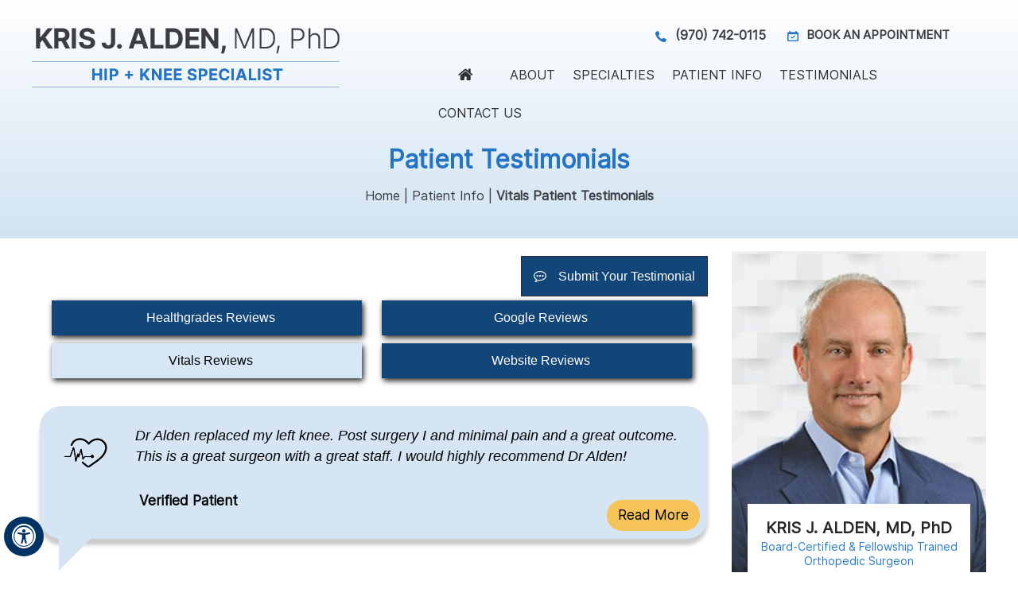

--- FILE ---
content_type: text/html; charset=UTF-8
request_url: https://www.krisalden.com/patient-survey-f13598-2/?source=Vitals
body_size: 71085
content:
<!DOCTYPE html>
<html lang="en">

<head>
    <title>Patient Testimonials | Dr Kris Alden | Hip Surgeon Aspen</title>

<meta name="description" content="Click here to read patient testimonials about hip surgeon Dr Kris Alden in Basalt, and Aspen, CO.">
    <meta name="keywords" content="patient testimonials, dr kris alden, hip surgeon">
    <meta property="og:title" content="Patient Testimonials | Dr Kris Alden | Hip Surgeon Aspen" >
    <meta property="og:description" content="Click here to read patient testimonials about hip surgeon Dr Kris Alden in Basalt, and Aspen, CO." >
    <meta property="og:image" content="https://assets.yourpractice.online/2420/kris-j-alden-md-phd-logo-new.png" >
    <meta http-equiv="Content-Type" content="text/html; charset=UTF-8">
<meta content="SKYPE_TOOLBAR_PARSER_COMPATIBLE" name="SKYPE_TOOLBAR">
<meta name="viewport" content="width=device-width, initial-scale=1, minimum-scale=1, user-scalable=1" >
<style>@font-face {font-family: 'fontello';src: url('/fonts/fontello.eot');src: url('/fonts/fontello.eot#iefix') format('embedded-opentype'), url('/fonts/fontello.woff') format('woff'), url('/fonts/fontello.ttf') format('truetype'), url('/fonts/fontello.svg#fontello') format('svg');font-weight: normal;font-style: normal;font-display: swap;}body,h1,h2,h3,h4,h5,h6,p,ol,ul,li {margin: 0px;padding: 0px;}body {overflow-x: hidden;overflow-y: scroll;position: relative;font: normal 14px/20px Verdana, Arial, Helvetica, sans-serif;}ul li {list-style: none;}img {border: 0px;max-width: 100%;vertical-align: middle;}a,a:hover {text-decoration: none;color: inherit;}*,::after,::before {-webkit-box-sizing: border-box;-khtml-box-sizing: border-box;-moz-box-sizing: border-box;-ms-box-sizing: border-box;-o-box-sizing: border-box;box-sizing: border-box;}a:focus {outline: 1px dotted #000;}a:focus-within {outline: 1px dotted #000;}.font-icon::before {content: attr(data-icon);font-family: "fontello";}.hr {padding: 10px 0px;background: url(https://assets.yourpractice.online/2213/hr-b.gif) repeat-x left center;}.tel1,.tel2,.tel3,.tel4,.tel5,.tel6,.tel7,.tel8,.tel9 {display: inline-block;}.clear-float {clear: both;}.nodisplay {display: none;}.fluid-div,.theme-L,.theme-R {width: 100%;height: 100%;}.theme-L,.theme-R {position: absolute;z-index: 1;padding: 0px;margin: 0px;top: 0px;}.theme-L {left: -100%;}.theme-R {right: -100%;}.table-div,.form-table {width: 100%;display: table;table-layout: fixed;}.table-row,.form-row {display: table-row;}.table-cell,.form-cell {display: table-cell;vertical-align: top;}.img-l {float: left;}.img-r {float: right;}.img-c,.textCenter {text-align: center;}.videoBorder,.multiBorder {position: relative;margin: 15px auto;}.videoBorder {width: 80%;padding: 50% 0px 0px 0px;}.videoBorder iframe,.videoBorder embed {position: absolute;margin: 0px;padding: 0px;border: 4px solid #333;width: 100%;height: 100%;top: 0px;left: 0px;z-index: 1;}.multiBorder {width: 100%;}.multiBorder iframe,.multiBorder embed {margin: 0px;padding: 0px;border: 0px;width: 100%;}.playBtn {position: absolute;left: 50%;top: 50%;margin: -64px 0 0 -64px;}.ytLoader {cursor: pointer;border:4px solid #333;}.rslides {width: 100%;height: 100%;position: relative;}.rslides li {display: none;width: 100%;height: 100%;left: 0px;top: 0px;position: absolute;-webkit-backface-visibility: hidden;-khtml-backface-visibility: hidden;-moz-backface-visibility: hidden;-ms-backface-visibility: hidden;-o-backface-visibility: hidden;}#Banner {position: relative;}.Banner-Tabs {position: absolute;z-index: 9;margin: 0px;padding: 0px;bottom: 5px;right: 5px;}.Banner-Tabs li {display: inline-block;position: relative;background: #c8102e;width: 20px;height: 5px;}.Banner-Tabs li.Banner_here {background: #fff;}.Banner-Tabs li a {display: block;width: 100%;height: 100%;}.Banner-Tabs li span {position: absolute;z-index: 1;font: normal 10px/20px Verdana, Arial, Helvetica, sans-serif;color: #000;background: rgba(255,255,255, 0.7);padding: 0px 3px;display: none;width: 100%;left: 0px;bottom: 100%;}.Banner-Tabs li a:hover span, .Banner-Tabs li.Banner_here a span {display: block;}.Banner_auto, .Banner_nav {position: absolute;z-index: 99;display: block;width: 20px;height: 20px;bottom: 5px;text-align: center;}.Banner_auto span, .Banner_nav span {position: absolute;z-index: 1;display: none;background: rgba(255,255,255,0.7);bottom: 100%;font: normal 12px/20px Verdana, Arial, Helvetica, sans-serif;color: #000;padding: 2px 5px 5px 5px;}.Banner_auto span {left: 50%;-webkit-transform: translate(-50%, 0);-moz-transform: translate(-50%, 0);-ms-transform: translate(-50%, 0);-o-transform: translate(-50%, 0);transform: translate(-50%, 0);}.Banner_auto {left: 30px;}.slidePrev::before,.slideNext::before,.slidePlay::before,.slidePause::before {font-family: 'fontello';}.slidePlay::before {content: '\e815';}.slidePause::before {content: '\e814';}.slidePrev::before {content: '\e80e';}.slideNext::before {content: '\e810';}.Banner_auto:hover span,.Banner_nav:hover span {display: block;}.nbs-flexisel-container {position: relative;max-width: 100%;}.nbs-flexisel-ul {position: relative;width: 99999px;margin: 0px;padding: 0px;text-align: center;overflow: auto;display: none;}.nbs-flexisel-inner {position: relative;overflow: hidden;margin: 0px auto;width: 95%;}.nbs-flexisel-item {float: left;margin: 0px;padding: 0px;cursor: pointer;position: relative;}.nbs-flexisel-item img {cursor: pointer;position: relative;margin: 10px 0px;}.nbs-flexisel-nav-left,.nbs-flexisel-nav-right {position: absolute;z-index: 99;margin: 0px;padding: 0px;top: 0px;height: 100%;width: 20px;cursor: pointer;}.nbs-flexisel-nav-left,.nbs-flexisel-nav-left::before {left: 0px;}.nbs-flexisel-nav-right,.nbs-flexisel-nav-right::before {right: 0px;}.nbs-flexisel-nav-left::before,.nbs-flexisel-nav-right::before {font: normal 20px/30px 'fontello';position: absolute;text-align: center;top: 50%;-webkit-transform: translate(0, -50%);transform: translate(0, -50%);}.nbs-flexisel-nav-left::before {content: '\e80e';padding: 4px 19px 4px 14px;background: #fff;color: #4ec1ff;}.nbs-flexisel-nav-right::before {content: '\e810';padding: 4px 14px 4px 17px;background: #fff;color: #4ec1ff;}.nbs-flexisel-nav-left.disabled,.nbs-flexisel-nav-right.disabled {opacity: 0.4;}#Scroller {cursor: pointer;right: 5px;position: fixed;z-index: 9999;width: 42px;height: 42px;text-align: center;bottom: 10px;display: none;opacity: 0.7;}#Scroller:hover {opacity: 1;}#Scroller span {font: normal 12px/20px Verdana, Arial, Helvetica, sans-serif;background: rgba(255, 255, 255, 1);position: absolute;right: 95%;z-index: -1;padding: 0px 15px 0px 10px;top: 50%;-webkit-transform: translate(0, -50%);transform: translate(0, -50%);display: none;}#Scroller:hover span {display: block;}#Scroller a {display: block;width: 100%;height: 100%;position: relative;z-index: 1;}#Scroller a::before {position: absolute;z-index: 9;left: 50%;top: 50%;font-family: 'fontello';-webkit-transform: translate(-50%, -50%);transform: translate(-50%, -50%);font-size: 16px;}#Scroller.scrollUp a::before {content: '\e80f';}#Scroller.scrollDown a::before {content: '\e80d';}#Container,header,nav,section,footer,#Content-Container,#Footer-Container,#Access-Container,#Banner-Container,#Banner-Container-S {width: 100%;margin: 0px;padding: 0px;position: relative;}#Container {overflow: hidden;}#Content,#Sidebar {position: relative;}header.stickyHeader {width: 100%;z-index: 999;position: absolute;}header.stickyHeader {top: 0px;}header.stickyHeader,header.stickyHeader.stickyAnimate {-webkit-transition: all 0.2s ease;transition: all 0.2s ease;}header.stickyHeader.stickyAnimate {position: fixed;}#Main-Menu {display: block;}#Mobile-Menu {display: none;}.menu {font-size: 0px;}.menu li {display: inline-block;vertical-align: top;position: relative;text-align: center;}.menu li a {display: block;}.menu ul {position: absolute;z-index: 999;left: 0px;display: none;}.menu ul ul {left: 100%;top: 0px;}.menu ul li {height: auto;text-align: left;display: block;}.menu li:hover > ul,.menu li:focus > ul {display: block;}.menu li:focus-within > ul {display: block;}.menu li:last-child ul,.menu li.menu-contact ul{right: 0px;left: auto;}.menu li:last-child li ul,.menu li:last-child li:last-child ul {right: 100%;}.menu li.menu-home {font-size: 0px;}.menu-home a {width: 100%;height: 100%;}.menu-home a::before {vertical-align: middle;margin: auto;}.toggleMenu {text-align: center;padding: 2px;}.toggleMenu a {display: block;padding: 5px;}.toggleMenu span {display: inline-block;vertical-align: middle;margin: 0px 10px;width: 40px;height: 30px;font-size: 26px;line-height: 30px;}.parentMenu li {position: relative;overflow: hidden;}.parentMenu li a {padding: 13px 5px 13px 25px;display: block;position: relative;z-index: 1;}.parentMenu li a:hover{ background: #023f92; border-left: 5px solid #ecd342; }.parentMenu li.parentList:hover > a:first-child{ border-left: 5px solid #ecd342; background: none; }.parentMenu li ul {display: none;}.parentMenu li ul li a {padding: 10px 5px 10px 20px;}.parentMenu li li ul li a {padding: 10px 5px 10px 40px;}.parentMenu li li li ul li a {padding: 10px 5px 10px 60px;}.parentMenu li li li li ul li a {padding: 10px 5px 10px 80px;}.dropMenu {width: 100%;position: absolute;right: 0px;top: 0px;z-index: 0;display: block;cursor: pointer;}.dropMenu::after {font-family: 'fontello';position: absolute;right: 15px;top: 50%;-webkit-transform: translate(0, -50%);-moz-transform: translate(0, -50%);-ms-transform: translate(0, -50%);-o-transform: translate(0, -50%);transform: translate(0, -50%);}.parentMenu li.parentList > a:first-child,.parentMenu li li.subparentList > a:first-child {display: inline-block;}.parentList > .dropMenu::after,.parentList .subparentList > .dropMenu::after {content: '\e810';}.parentList:hover > .dropMenu::after,.parentList.actMenu > .dropMenu::after,.parentList .subparentList:hover > .dropMenu::after,.parentList .subparentList.actMenu > .dropMenu::after {content: '\e80d';}.Wrapper {z-index: 9999;}.Wrapper.mobileMenu {position: absolute;width: 100%;left: 0px;display: none;}.Wrapper.slideMenu {position: fixed;width: 90%;top: 0px;display: block;height: 100%;overflow-y: scroll;background: #004aad;}#Container.slideLeft .Wrapper.slideMenu {left: -90%;-webkit-transition: left .90s ease-in-out;-moz-transition: left .90s ease-in-out;-ms-transition: left .90s ease-in-out;-o-transition: left .90s ease-in-out;transition: left .90s ease-in-out;}#Container.slideLeft .Wrapper.slideMenu.showMenu {left: 0px;}#Container.slideRight .Wrapper.slideMenu {right: -90%;-webkit-transition: right .90s ease-in-out;-moz-transition: right .90s ease-in-out;-ms-transition: right .90s ease-in-out;-o-transition: right .90s ease-in-out;transition: right .90s ease-in-out;}#Container.slideRight .Wrapper.slideMenu.showMenu {right: 0px;}#Container.slideLeft {left: 0px;-webkit-transition: left .90s ease-in-out;-moz-transition: left .90s ease-in-out;-ms-transition: left .90s ease-in-out;-o-transition: left .90s ease-in-out;transition: left .90s ease-in-out;}#Container.slideLeft.slideContainer {left: 90%;background: rgba(0, 0, 0, 0.4);}#Container.slideRight {right: 0px;-webkit-transition: right .90s ease-in-out;-moz-transition: right .90s ease-in-out;-ms-transition: right .90s ease-in-out;-o-transition: right .90s ease-in-out;transition: right .90s ease-in-out;}#Container.slideRight.slideContainer {right: 90%;background: rgba(0, 0, 0, 0.4);}.menuClose {position: absolute;z-index: 9;right: 0px;background: rgba(0, 0, 0);width: 70px;}.menuClose a {}.menuClose a span::before {font-family: 'fontello';content: '\e816';position: absolute;right: 5px;top: 5px;background: #ecd342; color: #0064a9;padding: 5px 12px;}.Wrapper .socialIcons,.Wrapper .socialIcons ul,.Wrapper .socialIcons li {margin: 0px;padding: 0px;}.Wrapper .socialIcons li {display: inline-block;vertical-align: top;}.navigation {font-weight: bold;}.navigation a {font-weight: normal;}.textMain a:hover {text-decoration: underline;}.textMain p {padding: 5px 0px 15px 0px;}.textMain ul {padding: 0px 0px 10px 0px;}.textMain ol {padding: 0px 0px 10px 30px;}.textMain ul li,.textMain ol ul li {background: url(https://assets.yourpractice.online/2350/list-icon.jpg) no-repeat 10px 15px;padding: 5px 5px 5px 30px;}.textMain ol li {padding: 5px 5px 5px 5px;list-style: decimal;}.textMain ul ul,.textMain ol ol {padding: 0px 5px 5px 20px;}.textMain ul ul li {background: none;padding: 5px;list-style: circle;}.textMain ol ol li {padding: 5px;list-style-type: lower-alpha;}.textMain ol ul li {list-style: none;}.textMain ul ul ul li {list-style: square;}.textMain ol ol ol li {list-style: lower-roman;}.textMain li p {padding: 5px;}.textMain h1 {padding: 10px 0px 10px 0px;}.textMain h1 span,.textMain h2 span {display: block;}.textMain h2,.textMain h3,.textMain h4,.hTag2,.hTag3,.hTag4 {padding: 10px 0px 10px 0px;}.textMain h1 a,.textMain h2 a,.textMain h3 a,.textMain h4 a,.hTag2 a,.hTag3 a,.hTag4 a {text-decoration: none; }.textMainBold,.textMain strong {font-weight: bold;}.textMain p.textMainBold {padding: 15px 0px 5px 0px;}.textMain em {font-style: italic;}.PDFtext {font: normal 12px Verdana, Arial, Helvetica, sans-serif;color: #999;}.mandatory {font: normal 14px Verdana, Arial, Helvetica, sans-serif;color: #F00;}.ypo-showcase {position: absolute;bottom: 10px;left: 10px;}.showcase {padding: 5px;border: 1px solid #003263;}.ypo-l {padding: 10px;background: #fff;text-align: right;}.ypo-r {background: #efefef;padding: 10px;text-align: left;}.ypo-l img,.ypo-r img {border: 1px solid #003263;padding: 2px;}.ypo-l img {margin: 0px 15px 10px 0px;float: left;}.ypo-r img {margin: 0px 0px 10px 15px;float: right;}.textMain .blog-posts ul,.textMain .blog-posts li,.textMain .pagelet-posts ul,.textMain .pagelet-posts li {margin: 0px;padding: 0px;background: none;}.textMain .blog-posts li,.textMain .pagelet-posts li {padding: 15px 0px;border-bottom: 1px solid #ccc;}.textMain .blog-posts li h3 a,.textMain .pagelet-posts li h3 a {text-decoration: none;}.textMain .blog-posts li p,.textMain .pagelet-posts li p {padding: 10px 0px !important;margin: 0px !important;}.textMain .blog-posts li .read-more,.textMain .pagelet-posts li .read-more {display: inline-block;}.textMain .blog-posts li .read-more a,.textMain .pagelet-posts li .read-more a {display: block;padding: 10px 15px;border: 2px solid #333;border-radius: 10px;text-decoration: none;}.mediaList {margin: 0px;padding: 10px 0px;}.textMain .mediaList ul {margin: 0px;padding: 0px;}.textMain .mediaList li {display: inline-block;list-style: none;padding: 0px;margin: 5px 3px;border-radius: 5px;background: none;border: 2px solid #ccc;}.mediaList li a {display: block;padding: 5px 10px 5px 10px;text-decoration: none;}.mediaList li a::before {font-family: 'fontello';margin-right: 10px;}.info a::before {content: '\e80b';}.video a::before {content: '\e808';}.accordion {margin: 10px 0px;}.accordTitle,.textMain .accordTitle {padding: 10px 0 10px 20px;margin: 8px 0px;letter-spacing: 1px;position: relative;cursor: pointer;border: 0px solid #ccc;text-transform: uppercase;background: #e8e8e8;border-radius: 10px;}.accordTitle::after,.textMain .accordTitle::after {font-family: 'fontello';position: absolute;right: -10px;top: 50%;-webkit-transform: translate(0, -50%);-moz-transform: translate(0, -50%);-ms-transform: translate(0, -50%);-o-transform: translate(0, -50%);transform: translate(0, -50%);border-radius: 7px;}.accordTitle::after,.textMain .accordTitle::after {content: '\e80b';background: #2574c3; color: #fff;padding: 3px 7px;}.accordTitle.showAccord::after,.textMain .accordTitle.showAccord::after {content: '\e80c'; background: #153276; color: #fff;padding: 3px 7px;}.accordTitle.showAccord{ border-bottom: solid 0px #1b9ce3; background: #2574c3; color: #fff; }.accordTitle a,.textMain .accordTitle a {padding: 5px 0px;display: inline-block;text-decoration: none;color: #153276; }.textMain .accordTitle.showAccord a { color: #fff;}.accordContent,.textMain .accordContent {display: none;padding: 10px;border: 0px solid #ccc;background: #f1f5f9;}.subList {padding: 10px 0px;}.textMain .subList ul,.textMain .subList li {padding: 0px;margin: 0px;background: none;}.textMain .subList li {color: #fff;display: inline-block;vertical-align: top;padding: 2px;margin: 3px 0px;width: 48%;min-width: 200px;background: none;border: 2px solid #ccc;}.textMain .subList li a {display: block;padding: 5px 15px;text-decoration: none;}.relList {padding: 10px 0px;}.textMain .relList ul,.textMain .relList li {padding: 0px;margin: 0px;background: none;}.textMain .relList li {display: inline-block;vertical-align: top;padding: 2px;margin: 3px 0px;}.textMain .relList li a {display: block;text-decoration: none;}.social-logo li {display: inline-block;vertical-align: top;}.social-logo li span {font-weight: bold;}.notImg {width: 100px;height: 100px;border-radius: 50%;font: normal 60px/100px Verdana, Arial, Helvetica, sans-serif;margin: 0px auto;text-align: center;}.notImg::before {font-family: 'fontello';line-height: 100px;content: '\e817';}.textMain .notFound {font: normal 20px/30px Verdana, Arial, Helvetica, sans-serif;text-align: center;padding: 50px 0px;}.textMain .notFound h2 {font: normal 100px/120px Verdana, Arial, Helvetica, sans-serif;}.textMain .notFound h2 span {font: normal 50px/60px Verdana, Arial, Helvetica, sans-serif;}.thankImg {width: 100px;height: 100px;border-radius: 50%;font: normal 60px/100px Verdana, Arial, Helvetica, sans-serif;background: #060;color: #fff;margin: 0px auto;text-align: center;}.dfw-whitemode .thankImg {background: #00e;color: #fff;}.dfw-blackmode .thankImg {background: #fc0;color: #000;}.thankImg::before {font-family: 'fontello';line-height: 100px;content: '\e813';}.textMain .thankYou {font: normal 16px/30px Verdana, Arial, Helvetica, sans-serif;text-align: center;padding: 50px 0px;}.textMain .thankYou h2 {font: normal 60px/100px Verdana, Arial, Helvetica, sans-serif;}.textMain .thankYou h2 span {font: normal 60px/100px Verdana, Arial, Helvetica, sans-serif;display: inline-block;color: #060;}.pdf-icon::before {font-family: 'fontello';}.pdf-icon::before {content: '\f1c1';color: red;font-size: 20px;margin-right: 10px;}.adobe {background: url(https://assets.yourpractice.online/2213/adobe.png) no-repeat 10px 10px #f8f8f8;border: 1px solid #d7d7d7;max-width: 450px;position: relative;font: 400 11px/14px Verdana, Arial, Helvetica, sans-serif;padding: 5px 10px 10px 50px;z-index: 99;margin: 30px 0px 10px 0px;}.adobe span {font-weight: 600;display: block;}.textMain .adobeMore {background: #e11c23;display: inline-block;vertical-align: top;text-transform: uppercase;font: 600 11px/14px Verdana, Arial, Helvetica, sans-serif;}.textMain .adobeMore a {padding: 10px 20px;display: block;text-decoration: none;color: #fff;}.textMain .adobeMore a:hover {color: #fff;}.adobeRec {background: #e11c23;color: #fff;position: absolute;top: -26px;padding: 5px 15px 5px 25px;left: -10px;}.adobeRec::before {content: '';z-index: 2;position: absolute;bottom: -20px;left: 0px;border-top: 10px solid #e11c23;border-left: 10px solid transparent;border-bottom: 10px solid transparent;}.dfwOff,.dfwOn {display: none;}.dfwActive.dfwOff,.dfwActive.dfwOn {display: block;}.dfwOff {position: fixed;z-index: 99999;left: 5px;bottom: 20px;width: 50px;height: 50px;}.dfwOff li {position: absolute;}.dfwOff.adaHide {left: -40px;}.adaOn {width: 100%;height: 100%;z-index: 1;}.adaOn span {width: 100%;height: 100%;display: block;font-family: 'fontello';font-size: 30px;}.adaOn span::before {position: absolute;top: 50%;left: 50%;-webkit-transform: translate(-50%, -50%);transform: translate(-50%, -50%);}.adaClose {font: bold 11px/24px Verdana, Arial, Helvetica, sans-serif;color: #fff;left: 50%;top: 50%;-webkit-transform: translate(-50%, -50%);transform: translate(-50%, -50%);}.adaClose a {border-radius: 5px;display: block;padding: 0px 8px;background: #003263;}.dfwOff:hover .adaClose,.dfwOff:focus .adaClose {left: 85%;-webkit-transform: translate(0, -50%);transform: translate(0, -50%);}.dfwOff:focus-within .adaClose {left: 85%;-webkit-transform: translate(0, -50%);transform: translate(0, -50%);}.dfwClose {position: absolute;font: bold 11px/24px Verdana, Arial, Helvetica, sans-serif;left: 50%;top: 0px;z-index: -1;}.dfwClose a {border-radius: 0px 5px 5px 0px;display: block;padding: 0px 8px;background: #fff;border: 1px solid #000;color: #000;}.dfw-whitemode .dfwClose a {background: #000;border: 1px solid #000;color: #fff;}.dfw-blackmode .dfwClose a {background: #fff;border: 1px solid #fff;color: #000;}.dfw-greymode .dfwClose a {background: #ccc;border: 1px solid #000;color: #000;}.dfwOn.dfwActive.dfwHide .dfwClose {visibility: visible;left: 70%;}.dfwOn.dfwActive.dfwHide .dfwClose a {padding: 0px 30px 0px 8px;}.dfwOn.dfwActive.dfwHide .dfwClose a::before {position: absolute;z-index: 1;content: '\f29a';left: calc(100% - 24px);top: 50%;-webkit-transform: translate(0, -50%);transform: translate(0, -50%);font: 400 20px/24px 'fontello';}.dfwOn:hover .dfwClose,.dfwOn:focus .dfwClose,.dfwOn.dfwActive.dfwHide:hover .dfwClose,.dfwOn.dfwActive.dfwHide:focus .dfwClose {left: 100%;}.dfwOn:focus-within .dfwClose,.dfwOn.dfwActive.dfwHide:focus-within .dfwClose {left: 100%;}.dfwOn {position: fixed;left: 0px;top: 50%;-webkit-transform: translate(0, -50%);transform: translate(0, -50%);font: normal 12px/20px Verdana, Arial, Helvetica, sans-serif;z-index: 9999;width: 200px;background: #fff;border: 1px solid #000;color: #000;}.dfwOn.dfwHide {left: -200px;}.dfwOn li {border-bottom: 1px dotted #ccc;}.dfwOn li:last-child {border-bottom: none;}.dfwOn li a {padding: 10px 15px;display: block;}.dfwOn li a::before {margin-right: 10px;}.dfw-whitemode .dfwOn {background: #fff;border: 1px solid #000;color: #000;}.dfw-blackmode .dfwOn {background: #000;border: 1px solid #fff;color: #fff;}.dfwOff,.dfwOff.adaHide,.adaClose,.dfwOff:hover .adaClose,.dfwOff:focus .adaClose,.dfwClose,.dfwOn:hover .dfwClose,.dfwOn:focus .dfwClose,.dfwOn.dfwActive.dfwHide:hover .dfwClose,.dfwOn.dfwActive.dfwHide:focus .dfwClose,.dfwOn,.dfwOn.dfwHide {-webkit-transition: all 0.5s ease-in-out;transition: all 0.5s ease-in-out;}.dfwOff:focus-within .adaClose,.dfwOn:focus-within .dfwClose,.dfwOn.dfwActive.dfwHide:focus-within .dfwClose {-webkit-transition: all 0.5s ease-in-out;transition: all 0.5s ease-in-out;}.dfwHead {font: bold 14px/20px Verdana, Arial, Helvetica, sans-serif;padding: 15px;position: relative;z-index: 1;background: #fff;}.dfw-whitemode .dfwHead,.dfw-whitemode .dfwHide {background: #fff;color: #000;}.dfw-blackmode .dfwHead,.dfw-blackmode .dfwHide {background: #000;color: #fff;}.dfw-greymode #Container {-webkit-filter: grayscale(100%);filter: grayscale(100%);}.dfw-invertmode #Container {-webkit-filter: invert(100%);filter: invert(100%);}.dfw-whitemode .dfwHide a {border: 2px solid #000;}.dfw-blackmode .dfwHide a {border: 2px solid #fff;}.dfwHide .dfwHide {right: -10px;}.dfwHide .dfwHide a {padding-left: 20px;}.dfwHide.dfwOn:hover .dfwHide,.dfwHide.dfwOn:focus .dfwHide {right: -65px;}.dfwHide.dfwOn:focus-within .dfwHide {right: -65px;}.dfwHide.dfwOn:hover .dfwHide a,.dfwHide.dfwOn:focus .dfwHide a {padding-left: 50px;}.dfwHide.dfwOn:focus-within .dfwHide a {padding-left: 50px;}.dfw-skip {overflow: hidden;vertical-align: top;right: 5px;top: 0px;position: absolute;font: normal 12px/20px Verdana, Arial, Helvetica, sans-serif;display: none;z-index: 99;padding: 2px;}#skip-header.dfw-skip {top: 0px;}#skip-sidebar.dfw-skip {right: 0px;}.dfw-skip a {display: block;padding: 0px 5px;}.dfw-whitemode #Container,.dfw-whitemode #Container:not(a) {color: #000;}.dfw-whitemode #Container a,.dfw-whitemode #Container * a,.dfw-whitemode #Container a:hover,.dfw-whitemode #Container * a:hover,.dfw-whitemode #dfw-WhiteMode.dfw-active a {color: #00e;}.dfw-blackmode #Container,.dfw-blackmode #Container:not(a) {color: #fff;}.dfw-blackmode #Container a,.dfw-blackmode #Container * a,.dfw-blackmode #Container a:hover,.dfw-blackmode #Container * a:hover,.dfw-blackmode #dfw-BlackMode.dfw-active a {color: #fc0;}.dfw-greymode #Container,.dfw-greymode #Container:not(a) {color: #333;}.dfw-greymode #Container a,.dfw-greymode #Container * a,.dfw-greymode #Container a:hover,.dfw-greymode #Container * a:hover,.dfw-greymode #dfw-GreyMode.dfw-active a {color: #000;}.accessible_on .theme-L,.accessible_on .theme-R,.accessible_on #Container::after,.accessible_on #Container::before,.accessible_on .menu li.menu-home a::before {display: none;}.accessible_on .social-logo li span,.accessible_on #Content,.accessible_on #Sidebar,.accessible_on .dfw-skip {display: block;}.dfw-whitemode,.dfw-whitemode .dfw-skip {background: #fff;}.dfw-blackmode,.dfw-blackmode .dfw-skip {background: #000;}.dfw-greymode .dfw-skip,.dfw-greymode #dfw-GreyMode.dfw-active a,.dfw-greymode .menu ul,.dfw-greymode .Wrapper {background: #ccc;}.dfw-whitemode .menu ul,.dfw-whitemode .Wrapper {background: #eee;}.dfw-blackmode .menu ul,.dfw-blackmode .Wrapper,.dfw-blackmode .textMain .useFul li span,.dfw-greymode .notImg,.dfw-greymode .thankImg {background: #333;}.dfw-whitemode .notImg,.dfw-whitemode .thankImg {background: #00e;}.dfw-blackmode .notImg,.dfw-blackmode .thankImg {background: #fc0;}.accessible_on .textMain,.accessible_on .textMain h1,.accessible_on .textMain h1 span,.accessible_on .textMain h2,.accessible_on .textMain h2 span,.accessible_on .textMain h3,.accessible_on .textMain h3 span,.accessible_on .textMain h4,.accessible_on .textMain h4 span,.accessible_on .navigation,.accessible_on .PDFtext,.accessible_on .notFound {color: inherit !important;}.accessible_on .parentMenu li,.accessible_on .textMain .relList li,.accessible_on .textMain .subList li,.accessible_on .ypo-l,.accessible_on .ypo-r,.accessible_on .textMain ul ul li,.accessible_on .menu-home a,.accessible_on .textMain .mediaList li,.accessible_on .menu li li,.accessible_on .textMain .useFul li {background: none !important;}.dfw-whitemode .dfw-skip,.dfw-whitemode .showcase,.dfw-whitemode .ypo-l img,.dfw-whitemode .ypo-r img {border: 1px solid #000;}.dfw-blackmode .dfw-skip,.dfw-blackmode .showcase,.dfw-blackmode .ypo-l img,.dfw-blackmode .ypo-r img {border: 1px solid #fff;}.dfw-greymode .dfw-skip,.dfw-greymode .showcase,.dfw-greymode .ypo-l img,.dfw-greymode .ypo-r img {border: 1px solid #333;}.dfw-whitemode .textMain .mediaList li,.dfw-whitemode .textMain .relList li,.dfw-whitemode .textMain .subList li {border: 2px solid #000;}.dfw-blackmode .textMain .mediaList li,.dfw-blackmode .textMain .relList li,.dfw-blackmode .textMain .subList li,.dfw-blackmode .cookie-main li.cookie-button a {border: 2px solid #fff;}.dfw-greymode .textMain .mediaList li,.dfw-greymode .textMain .relList li,.dfw-greymode .textMain .subList li,.dfw-greymode .cookie-main li.cookie-button a {border: 2px solid #333;}.dfw-whitemode .videoBorder iframe {border: 4px solid #000;}.dfw-blackmode .videoBorder iframe {border: 4px solid #fff;}.dfw-greymode .videoBorder iframe {border: 4px solid #333;}.dfw-whitemode .ypo-l,.dfw-whitemode .ypo-r,.dfw-whitemode .accordContent,.dfw-whitemode .textMain .accordContent {border-bottom: 1px dashed #000;}.dfw-blackmode .ypo-l,.dfw-blackmode .ypo-r,.dfw-blackmode .accordContent,.dfw-blackmode .textMain .accordContent {border-bottom: 1px dashed #fff;}.dfw-greymode .ypo-l,.dfw-greymode .ypo-r,.dfw-greymode .accordContent,.dfw-greymode .textMain .accordContent {border-bottom: 1px dashed #333;}.accessible_on .social-logo,.accessible_on .social-logo li,.accessible_on .menu li.menu-home {width: auto;}.accessible_on .social-logo li {height: auto;}.accessible_on .social-logo li a {padding: 5px 10px;}.accessible_on a:focus {outline: 2px solid #F00;}.accessible_on a:focus-within {outline: 2px solid #F00;}.dfw-whitemode .hr,.dfw-greymode .hr {background: url(https://assets.yourpractice.online/2213/hr-b.gif) repeat-x left center;}.dfw-blackmode .hr {background: url(https://assets.yourpractice.online/2213/hr-w.gif) repeat-x left center;}.dfw-whitemode .ypo-logo img {-webkit-filter: invert(100%);filter: invert(100%);}.dfw-blackmode .ypo-logo img {-webkit-filter: invert(0);filter: invert(0);}.dfw-whitemode .textMain ul li {background: url(..https://assets.yourpractice.online/2420/list-icon.jpg) no-repeat 15px 15px;}.dfw-blackmode .textMain ul li {background: url(..https://assets.yourpractice.online/2420/list-icon.jpg) no-repeat 15px 15px;}.dfw-whitemode #Container.slideRight.slideContainer,.dfw-whitemode #Container.slideLeft.slideContainer {background: rgba(0, 0, 0, 0.4);}.dfw-blackmode #Container.slideRight.slideContainer,.dfw-blackmode #Container.slideLeft.slideContainer {background: rgba(255, 255, 255, 0.4);}.dfw-greymode #Container.slideRight.slideContainer,.dfw-greymode #Container.slideLeft.slideContainer {background: rgba(204, 204, 204, 0.4);}.accessible_on .accordTitle,.accessible_on .textMain .accordTitle {border: none;padding: 10px 0px;margin: 0px;}.accessible_on .accordContent,.accessible_on .textMain .accordContent {border: none;display: block;padding: 0px;margin: 0px;}.dfw-blackmode .gdpCookie {background: rgba(0, 0, 0, 0.8);color: #fff;border: 1px solid #fff;}.dfw-greymode .gdpCookie {background: rgba(204, 204, 204, 0.8);color: #333;border: 1px solid #333;}#patient-stories-Tabs {display: none;}@media screen and (max-width: 900px) {.ypo-showcase{ position: relative; left: 0; top: 0;}}@media screen and (max-width: 640px) {.accordTitle a,.textMain .accordTitle a { font-size: 15px; }.ypo-showcase{ position: relative; left: 0; top: 0;}#Scroller{ display: none!important;}.dfwOn li.table-cell {text-align: center;padding: 5px 0px;}.accessible_on .dfw-skip {display: none;}.videos-section .nbs-flexisel-nav-left, .nbs-flexisel-nav-left::before{left: -10px;}.videos-section .nbs-flexisel-nav-right, .nbs-flexisel-nav-right::before{right: -10px;}}@media screen and (max-width: 480px) {#Scroller {display: none;}}@font-face {font-family: 'InterRegular';src: url('../fonts/InterRegular.eot');src: url('../fonts/InterRegular.eot') format('embedded-opentype'), url('../fonts/InterRegular.woff2') format('woff2'), url('../fonts/InterRegular.woff') format('woff'), url('../fonts/InterRegular.ttf') format('truetype'), url('../fonts/InterRegular.svg#InterRegular') format('svg');}*, body{ margin: 0; padding: 0;color:#222;font-family: 'Source Sans Pro', sans-serif; font-family: 'InterRegular';}#Map-Container {width: 100%;margin: 0px;padding: 0px;position: relative;}a, a:hover{ text-decoration: none; }@media screen and (max-width : 640px) { #Main-Menu {display: none;}#Mobile-Menu {display: block;}#Content, #Sidebar {display: block;}#Sidebar {margin: 0px auto;}.textMain .useFul li {width: 95%;}.textMain .schemaTable .table-cell {display: block;margin: 0px auto;}}.clear{ clear: both; }a{ text-decoration: none; }.mobOnly{ display:none; }.new {text-align: center; padding: 10px 0;}.clear {clear: both;}#Accessibility, #Header, #Banner, #Content-Main, #Footer, #Main-Menu, #Mobile-Menu, #Service, #Credibility, .gridWrapper {max-width: 1200px;min-width: 300px;margin: 0px auto;padding: 0px;position: relative;}.adaOn span {background: #003263;color: #fff;border-radius: 50%;}#Scroller a {background: #fff;border: 2px solid #000;color: #000;border-radius: 50%;}#Header {min-height: 10px; padding: 0px 0;}.stickyH {position: fixed;top: 0;width: 100%;z-index: 101;background: #eb6e1f;margin: 0;}.menu { text-align: left;}.menu li {color: #fff;font-size: 16px; text-transform: uppercase; position: relative;}.menu li span{ text-transform: none;}.menu li a { padding: 14px 11px; color: #303132;position: relative; font-weight: 500;}.menu li a:hover { background: #3282ca; color: #fff;}.menu li.mobonlymenu{ display: none; }.menu li li, .menu ul { text-transform: none; width: 250px;font-size: 15px; margin: 0; }.menu li.menu-contact li, .menu ul.subMenu { width: 215px;font-size: 15px; margin: 0; }.menu ul li{ margin: 0 0; }.menu ul li a{ background-color: #3282ca;color: #fff;border: none; text-transform: none; }.menu ul li a:hover{ background-color:#124578;}.menu ul ul{ width: 200px; }.menu li ul.megaMenu {width: 600px;left: 0; background: #3282ca; }.menu li ul.megaMenu li {width: 290px;display: inline-block; }.menu li a:hover span{ text-transform: none;color: #fff;}.menu-home {width: 90px;font-size: 0px !important;}.menu li li a{ margin: 0; padding: 12px 10px 10px 22px; }.menu-home a::before {font-size: 20px;}.menu-home a {width: 100%;height: 100%;margin: 0!important;padding: 14px 0!important;}.menu-home a::before {vertical-align: top;margin: auto;}.menu-home span {vertical-align: middle;}.toggleMenu {font: bold 16px/30px Verdana, Arial, Helvetica, sans-serif;}.toggleMenu a {border-radius: 5px;border: 2px solid #ccc;color: #fff;}.toggleMenu span{ color: #fff; }.Wrapper {font: normal 14px/20px Verdana, Arial, Helvetica, sans-serif;}#Banner-Container #Banner {height:640px; }#Banner-Container #Banner {background-repeat:no-repeat; background-position:center top;}#Banner-Container #Banner .theme-L {background-repeat:no-repeat;background-position: right top;}#Banner-Container #Banner .theme-R {background-repeat:no-repeat; background-position: left top;}#Banner-Container .banner2 { background-repeat:no-repeat; background-position:center top;}#Banner-Container .banner2 .theme-L {background-repeat:no-repeat;background-position: right top;}#Banner-Container .banner2 .theme-R {background-repeat:no-repeat; background-position: left top;}#Banner-Container .banner3 { background-repeat:no-repeat; background-position:center top;}#Banner-Container .banner3 .theme-L { background-repeat:no-repeat;background-position: right top;}#Banner-Container .banner3 .theme-R {background-repeat:no-repeat; background-position: left top;}.banner-head{ color: #2574c3; font-size:32px; line-height: 1.1; text-align: right;font-family: 'Source Sans Pro', sans-serif;}.banner-head span{ display: block; font-size: 60px; color: #3c3d41; text-transform: uppercase;font-family: 'Source Sans Pro', sans-serif; font-weight: 700; }.banner-content {position: absolute;top: 35%;right: 0%;color: #fff; }img.hasan{ position: absolute; bottom: 0; left: 0; }.banner-content p{ line-height: 1.5; padding: 3px 0; text-align: right;color: #3c3d41; font-size:19px; width: auto; }.get{ text-align: right; margin: 20px 0; }.get a{ background: #225181; padding: 12px 20px; color: #fff; border-radius: 20px; text-transform: uppercase; }.Banner-Tabs{ bottom: 95px; }.line{ width: 100%; height: 1px; background: #ccc; }.line2{ width: 100%; height: 1px; border-bottom: dashed 1px #ccc; margin-bottom: 5px; }.navigation {font-weight: 500;padding: 3px 0px 5px 0px;line-height: 1.5;}.textMain {padding: 7px 10px 10px 10px; margin-right: 20px;font-family: 'Muli', sans-serif;font-variant: normal;color: #2d2f2f;}.textMain a {color: #40bbe6; text-decoration: none; font-weight: bold;}.textMain a:hover {color: #296ec3; text-decoration: none;}.textMain h1 {color: #414141;}.textMain h1 span {font-variant: normal;color: #4d4d4d;}.textMain h2, .hTag2, .textMain h3.hTag2, .textMain h4.hTag2 {color: #2a8add;font-size: 28px; font-weight: 500; line-height: 1.3;}.textMain h2 span {color: #1A3D91; display: block; font-size: 18px; font-weight: 300;}.textMain h2 a, .hTag2 a, .textMain h3.hTag2 a, .textMain h4.hTag2 a {color: #1A3D91; font-weight: normal;}.textMain h3, .hTag3, .textMain h2.hTag3, .textMain h4.hTag3 {color: #0047ad; font-size: 20px; font-weight: 600; }.textMain h3 a, .hTag3 a, .textMain h2.hTag3 a, .textMain h4.hTag3 a {color: #353535; font-family: 'Jost', sans-serif;}.textMain h4, .hTag4, .textMain h2.hTag4, .textMain h3.hTag4 {font: normal 18px/22px Verdana, Arial, Helvetica, sans-serif;color: #014cbe;}.textMain h4 a, .hTag4 a, .textMain h2.hTag4 a, .textMain h3.hTag4 a {color: #014cbe;}.textMainBold, .textMain strong{ font-weight: 900; }.textMain p, .textMain ul li, .textMain ol ul li, .textMain ul li a{ font-size: 17px; font-variant: normal; line-height: 1.6;}.textMain ul li strong, .textMain p strong{ color: #000; }.img-r{ border: solid 1px #eee; margin: 10px; padding: 5px; position: relative;}.img-l{ border: solid 1px #eee; margin: 10px; padding: 5px; }.article h3{ padding: 0 0 5px 0; }.subpages{ height: 300px; background-image: linear-gradient(#fff, #d1e3f3); }header{ padding: 0; position: relative; }.home header{ padding-bottom: 15px;}.logo{ display: inline-block; vertical-align: top; margin: 35px 0 10px 0; position: relative;}.headerRight{float: right; vertical-align: top; margin: 32px 25px 5px 0px; padding-left: 10px; font-size: 24px; }.headerRight .call{ color: #3c3d41; font-size: 16px; display: inline-block; padding-left: 25px; background: url(https://assets.yourpractice.online/2420/call.png) no-repeat 0 6px; position: relative;}.headerRight .call span{ display: inline-block; color: #3c3d41; font-size: 16px; line-height: 1.4; font-family: inherit;font-weight: 600; }.headerRight .call span a{ color: #3c3d41;font-family: inherit; }.book{ vertical-align: top; position: relative;text-transform: uppercase; display: inline-block; font-weight: bold; }.book a{background:url(https://assets.yourpractice.online/2420/book-icon.png) no-repeat 20px 7px; color: #3c3d41; padding:2px 21px 14px 44px; display: block;font-size: 15px; }nav{ float: right; width:700px; position: relative; z-index: 999; margin-top: -50px;}nav #Main-Menu{position: relative; z-index: 92; width: 100%; height: 48px;}.banner{padding: 50px 0 0;}.banner .gridWrapper {text-align: center; position: relative; }.banner h1{ font-size: 32px; position: relative; padding: 10px 0px 10px;color: #2574c3; z-index: 1;line-height: 1.3; text-align: left;font-weight:900; text-align: center;}.banner h1 span, .textMain h1 span{ display: block; text-transform: none; color: #296ec3; font-weight: normal; font-size: 28px;}.banner h2{ font-size: 32px; position: relative; padding: 10px 0px 10px;color: #2574c3; z-index: 1;line-height: 1.3; text-align: center;font-weight:900;}.textMain h1{color: #004aad; font-weight: 500; font-size: 36px;line-height: 1.3; }.navigation { color: #3c3d41;font-size: 16px; padding-bottom: 10px; text-align: center; ; }.navigation a{ text-decoration: none; color: #3c3d41;font-weight: 500; }.navigation a:hover{ text-decoration: none; color: #3c3d41;}.navigation span{ color: #3c3d41; font-weight: 600;}#Content-Container{ margin: 15px 0 0; border-bottom: solid 1px #dbdbdb; padding-bottom: 20px; }.bgnone{ background: none!important; }.textMain ul { display: table; }.textMain ul ul, .textMain ol ol{ padding: 0 0 0 20px; }.img-l {margin: 16px 9px 17px 0px;padding: 3px;border: solid 1px #ccc; float: left; }.img-l.profileImg {margin: 16px 29px 17px 0px; }.contentBox{ background: #f4f4f4; padding:20px 18px; color: #000; margin-bottom: 20px; margin-top: 0px; }.bottomBox{ background: #f2f2f2; padding:10px 0px; color: #fff; margin-bottom: 20px; }.bottomBox p{padding:10px 20px; color: #000; }.bottomBox p strong{ font-weight: 900; color: #000; }.bottomBox p strong a{ font-weight: 900; color: #000!important; }.bottomBox p a{ font-weight: 900; color: #000!important; text-decoration: underline; }.bottomBox p strong a:hover{ font-weight: 900; color: #000!important; }.contentBox h2{color: #081933; }.contentBox p{color: #000; line-height: 1.8; }.contentBox ul{ margin:25px auto 15px; display: table; text-align: center; }.contentBox ul li{ display: inline-block; font-size: 20px;background: none; padding: 0; margin: 10px 10px 0 0; }.contentBox ul li a{ padding: 8px 20px 8px 40px; color: #fff; display: block; }.contentBox ul li.a1 a{ background:#0147ba;background-repeat:no-repeat; background-position:14px 15px; }.contentBox ul li.a2 a{ background:#1066af url(https://assets.yourpractice.online/2213/call.png) no-repeat 14px 15px; }.contentBox ul li a:hover{ color: #fff; }.othertopics{ padding: 30px 0; }.othertopics h2{ text-align: center; font-size: 30px; color: #1066af; padding:10px 0 30px; }ul.otherBox, ul.tabs{ display: block; margin: 0; }ul.otherBox li, ul.tabs li{ display: inline-block; background: none; width: 49%; padding: 5px 1% 5px 0!important;}ul.otherBox li a, ul.tabs li a{ display: block; background: #081933; padding: 8px 20px; color: #fff; font-size: 15px; }ul.otherBox li a:hover, ul.tabs li a:hover{background: #1066af; color: #fff; }footer{ background: #124578; position: relative;}#Footer{ text-align: center;height: auto;}#Footer{padding: 30px 0 20px; color: #fff; }.footerText p{ color: #fff;}.footerText a{ color: #fff; padding: 20px 16px; text-transform: uppercase; letter-spacing: 1px;}.footerText{ color: #fff; text-align: center;font-size: 15px; margin: 0 0 10px 0;padding: 18px 0;border-bottom: solid 1px #3f6891; border-top: solid 1px #3f6891; }.copyrights h2{ color: #fff; font-weight: 100; font-size: 17px;font-family: 'Source Sans Pro', sans-serif; }.copyrights p{padding: 12px 0; line-height: 1.7; color: #fff; font-weight: 100; font-size: 15px;font-family: 'Source Sans Pro', sans-serif; }.copyrights p a{ color: #fff;}.copyrights h2 span{color: #fff; line-height: 1.5; font-family: inherit; font-weight: 300;}#section1 { background: #287cc7; padding: 40px 0;text-align: center;}#section1 h2{ font-size:80px;font-weight: 400; line-height: 1;position: relative; padding: 40px 0 10px; text-align: center; color: #ecce26; font-family: 'Source Sans Pro', sans-serif; text-transform: uppercase; font-weight:700;}#section1 h2 span{ display: block; color: #fff; font-size: 36px; font-weight: 400;}#section1 p{ color: #fff;padding: 20px 5%; line-height: 1.6; font-size: 16px; }#section2 { background-repeat:no-repeat; background-position: top center; height: 1121px; }#section2 .theme-L{ background-repeat: repeat; background-position: top right; height: 1121px;}#section2 .theme-R{ background:#e9e9e9; height: 1121px; }#section2 img.main{ position: relative; margin-top:155px; margin-left: -175px; height: 966px; z-index: 11; }.textwrap{ background: #fff; width: 719px; display: block; width: 719px; padding: 65px 40px; position: absolute; right: 3px; top: 180px;z-index: 11; }.textwrap h1{ font-family: 'Source Sans Pro', sans-serif; font-size: 45px; line-height: 1.1; }.textwrap h2{ color: #287cc7; font-size: 17px;line-height: 1.6; }.textwrap h3{ letter-spacing: 1px; }.textwrap p{ padding: 20px 0; line-height: 1.8; font-size: 14px; }.wrap2{ margin: 50px 0; }.wrap2 a{ padding: 20px 40px; border:solid 1px #000; border-radius:63px; font-size: 17px; }.profdown{ position: absolute; bottom: 100px; left: 0; width:100%; height: 380px; z-index: 11; text-align: center; }.prof1{ display: inline-block; vertical-align: top; margin-left: -4px; background: #53a9f6; padding:40px 20px; width: 240px; height: 380px;}.prof1 .head{ letter-spacing: 2px; padding: 20px 0 10px; color: #fff;font-size: 20px; text-transform: uppercase;line-height: 1.2; }.prof1 p{color: #fff;font-size: 14px; text-align: left; line-height: 1.5; padding: 10px 20px; height: 90px; }.prof1 ul{margin: 20px 30px; text-align: left; }.prof1 ul li{list-style: disc;color: #fff; font-size: 17px; }.prof2{ background: #4e9de4; }.prof3{ background: #3e8fd7; }.prof4{ background: #267cc9; }.prof5{ background: #0c69bc; }#section3{ background: linear-gradient(to top, #f3f3f3 50%, #124578 50%); min-height: 500px; }#section3 h2{ font-size:48px;line-height: 1;position: relative; padding: 40px 0 5px; text-align: center; color: #ecce26; text-transform: uppercase; }#section3 p{ text-align: center; color: #fff; padding: 0px 0; font-size: 16px; }#section3 h2 a{color: #fff; font-family: 'Source Sans Pro', sans-serif; font-weight:300; }#section3 .box1{background: url(https://assets.yourpractice.online/2420/hip.jpg) no-repeat 0 0; width: 401px; height: 547px; margin-top: 70px; position: relative; display: inline-block; vertical-align: top; margin-left: -4px;}#section3 .box2{background: url(https://assets.yourpractice.online/2420/knee.jpg) no-repeat 0 0; width: 396px; }#section3 .box3{background: url(https://assets.yourpractice.online/2420/nonsurgical.jpg) no-repeat 0 0; width: 405px; background-size: cover; }#section3 .boxwrap{ position: absolute; left: 0; bottom: 2px; width: 315px; height: 364px; background: rgba(39,106,166,0.9);padding: 50px 20px 20px; }#section3 .boxwrap h3 a{ color:#ecce26; font-size: 30px; text-transform: uppercase; }#section3 .boxwrap ul{ margin: 20px 0; height: 170px; }#section3 .boxwrap ul li{ font-size: 15px; padding: 5px 12px 5px 20px; background: url(https://assets.yourpractice.online/2420/splbg.jpg) no-repeat 5px 15px; }#section3 .boxwrap ul li a{ color: #fff; }#section3 .boxwrap ul li a:hover{ color: #ecce26; }.rmore a{ text-decoration: underline; text-transform: uppercase; color: #ecce26; font-size: 17px; margin: 12px 15px;}#section4 { background-repeat:no-repeat; background-position: top center; height: 711px; text-align: center;}#section4 .theme-L{ background-repeat: repeat; background-position: top right; height: 711px;}#section4 .theme-R{ background-repeat:no-repeat; background-position: top left; height: 711px;}#section4 h2{ font-size:48px;line-height: 1;position: relative; padding: 70px 0 5px; text-align: center; color: #ecce26; text-transform: uppercase; }#section4 h2 span{ display: block; color: #287cc7; font-size: 20px; text-transform: none;font-weight:300;line-height: 1.6; }#section4 h2 a{color: #000; font-family: 'Source Sans Pro', sans-serif; font-weight:300;font-size: inherit; }#section4 img{ margin: 10px 0; }#section4 p{ padding: 20px 15%; line-height: 1.9; font-size: 18px; color: #272727; }#section4 .rmore2{ display: inline-block; margin: 30px 5px; text-transform: uppercase; }#section4 .rmore2 a{ padding: 12px 25px; border-radius: 20px; background: #287cc7;color: #fff; }#section4 .rmore2:last-child a{background: #124578; }.minahead{ font-size: 48px; padding: 30px 0; font-weight: 900; color: #2574c3;text-transform: uppercase;font-family: 'Source Sans Pro', sans-serif; }#section4 p.name{ font-weight: 600; padding: 12px 0; }#section5{ margin: 30px 0; }#section5 .sec5wrap{ width: 1022px;height: 628px; background: #2574c3; margin: 70px 0 0 170px; padding: 0 0 20px 260px; position: relative;}#section5 .sec5wrap img{ display: table; margin: 0 auto; }#section5 .main5{ font-size: 24px; color: #ffde26; text-align: center; padding: 30px 0% 40px; line-height: 1.5; }#section5 p{ font-size: 16px; color: #fff; text-align: center; padding: 30px 0%; line-height: 1.9; }img.side{ position: absolute; top: 20px; left: -190px;}#section6 { background-repeat:no-repeat; background-position: top center; height: 870px;}#section6 .theme-L{ background-repeat: repeat; background-position: top right; height: 870px;}#section6 .theme-R{ background-repeat:no-repeat; background-position: top left; height: 870px;}#section6 h2{ text-align: center; font-size: 48px;font-family: 'Source Sans Pro', sans-serif; font-weight:300;color: #fff; line-height: 1.5;position: relative; padding-top: 50px;}#section6 h2 a{ color: #fff; font-family: inherit;}#section6 p{ color: #fff; padding: 20px 10%; font-size: 16px; line-height: 1.9; text-align: center; }.wrap1{ background: url(https://assets.yourpractice.online/2420/direct-s.jpg) no-repeat 0 0; height: 539px; width: 100%; padding: 70px 0 0 80px; }.wrap1 h3 span{ display: block; font-size: 24px; text-transform: uppercase; font-weight: 300; color: #ffe400;font-family: 'Source Sans Pro', sans-serif;}.wrap1 h3 span + span{ font-size: 52px; font-weight: 300;font-family: 'Source Sans Pro', sans-serif; color: #fff;}.wrap1 h3 { font-size: 56px; line-height: 1.1; color: #fff;text-transform: uppercase; font-family: 'Source Sans Pro', sans-serif; font-weight: 600;}.wrap1 p { font-size:17px; line-height: 1.9; color: #fff; width: 500px; text-align: left!important;padding:40px 0!important;}.wrap4{ background: url(https://assets.yourpractice.online/2420/knee-s.jpg) no-repeat 0 0;}.wrap3{ background: url(https://assets.yourpractice.online/2420/hip-s.jpg) no-repeat 0 0; }.sec6m{ margin: 20px 0; }.sec6m a{ padding: 12px 30px; background: #124578; color: #fff; border-radius: 20px; text-transform: uppercase; }#section7{padding:45px 0; background: #e9edf7;}#section7 h2{ text-align: center; font-size: 48px;font-weight: 600;color: #424243; line-height: 1.5;position: relative; padding-bottom: 20px;}#section7 h2 a{ color: #424243; font-family: inherit;}#section7 ul{ text-align: center;}#section7 ul li{ display: inline-block; vertical-align: top; width: 348px; height: 480px;background: #2574c3; text-align: center; padding: 75px 20px; position: relative; margin: 0 20px;}#section7 ul li:before{ content: ''; position: absolute; top: 30px; left: 0; right: 0; background: url(https://assets.yourpractice.online/2420/shape1.png) no-repeat 0 0; width: 49px; height: 36px; margin: 0 auto;}#section7 ul li span{ color: #fff; font-weight: 300; font-size: 16px;}#section7 ul li p{ color: #fff; line-height: 1.4;font-family: 'Source Sans Pro', sans-serif;text-transform: uppercase; padding: 20px 0; font-size: 24px; height: 300px; }#section7 ul li .rmore{ display: table; margin: 0 auto; }#section7 ul li .rmore a{ color: #fff; background: #0d3a68; border-radius: 20px; display: table; text-transform: uppercase; padding: 12px 30px;text-decoration: none;}#section8{ padding: 70px 0; background: #124578;height: 700px; }#section8 h2{ text-align: center; font-size: 41px;font-weight: 300;text-transform: uppercase;color: #fff; line-height: 1.5;position: relative; padding-bottom: 20px;}#section8 h2 a{ color: inherit; font-family: inherit;}#section8 img{ position: absolute;left: 0; right: 0; top: 90px; margin: 0 auto; }#section8 ul{ width: 250px; float: left; height: 450px; text-align: center; position: relative;}#section8 ul:before{ background: url(https://assets.yourpractice.online/2420/divider2.png) no-repeat 0 0; content: ''; width: 233px; height: 9px; position: absolute; top: 203px; left: 0; }#section8 ul.right:before{ background: url(https://assets.yourpractice.online/2420/divider.png) no-repeat 0 0; }#section8 ul.right{float: right; }#section8 ul li{ text-transform: uppercase;margin: 30px 0 40px;}#section8 ul li a{ padding-top: 120px; color: #fff;display: block; background: url(https://assets.yourpractice.online/2420/off1.png) no-repeat 62px 0; }#section8 ul li.a2 a{background: url(https://assets.yourpractice.online/2420/off2.png) no-repeat 62px 0; }#section8 ul li.a3 a{background: url(https://assets.yourpractice.online/2420/off3.png) no-repeat 62px 0; }#section8 ul li.a4 a{background: url(https://assets.yourpractice.online/2420/off4.png) no-repeat 62px 0; }.morev{ position: absolute; left: 0; right: 0; margin: 0 auto; top: 517px; width: 175px;}.morev a{ color: #fff; border-radius: 30px; padding: 12px 30px; text-transform: uppercase; border:solid 1px #41658a;}.sec9{ background: #e9edf7; }.map .gridWrapper { text-align: center; background-repeat:no-repeat; background-position: top center; min-height: 431px;}.map .theme-L { background-repeat: no-repeat; background-position:right bottom; height: 431px;}.map .theme-R { background-repeat: no-repeat; background-position:left bottom; height: 431px;}.map2 .gridWrapper { text-align: center; background-repeat:no-repeat; background-position: top center; min-height: 431px;}.map2 .theme-L { background-repeat: no-repeat; background-position:right bottom; height: 431px;}.map2 .theme-R { background-repeat: no-repeat; background-position:left bottom; height: 431px;}.map3 .gridWrapper { text-align: center; background-repeat:no-repeat; background-position: top center; min-height: 431px;}.map3 .theme-L { background-repeat: no-repeat; background-position:right bottom; height: 431px;}.map3 .theme-R { background-repeat: no-repeat; background-position:left bottom; height: 431px;}.boxlink { display: none;}#boxlink0 { display: block;}.mapFull { margin: -406px auto 0; width: 100%; display: table; height: 406px;text-align: center; }.mapFull h3{ font-size: 30px; padding-top: 20px; padding-bottom: 10px; color: #2574c3; font-family: 'Source Sans Pro', sans-serif; text-transform: uppercase; }.mapcol1 { display: inline-block; vertical-align: top; width: 385px; padding: 5px 20px; text-align: center; margin: 26px 6px; position: relative; background: #ffffff; color: #000; height: 330px;border: solid 5px #e1a336;}.mapcol1.active:before{ content: ''; position: absolute; top: -16px; left: 0; right: 0; margin: 0 auto;width: 23px; height: 12px;}.mapcol1 p strong{ font-size: 18px; }.mapcol1 p { line-height: 1.6; padding: 10px 0 0; color: #000; font-size: 17px;}.mapcol1 p + p { font-size: 15px;}.mapcol1 p + p span { color: #000; margin-right: 5px;padding: 0 0 0 10px;}.mapcol1 p span { color: #000; margin-right: 5px;}.mapcol1 p a { color: #000; margin-left: 0px;}.more19 { position: absolute; bottom: 20px; left: 65px; text-transform: uppercase;}.more19 a { color: #fff; font-size: 17px; background: #e1a336; padding: 12px 30px;}.sidebar1{ padding-bottom: 15px; position: relative;}.sidewrap{ position: absolute; left: 0; right:0; background: #fff; padding: 20px 5px; text-align: center; margin: 0 20px; bottom: 35px;}.drname2{font-size: 20px; font-weight: 600; line-height: 1; color: #272727; text-align: center; }.splization{ padding: 5px 0; display: block;font-size: 14px; color: #287cc7; font-weight: 500; line-height: 1.3; }.sports{ display: block;font-size: 14px; color: #272727; font-weight: 500; line-height: 1.3; }.viewprofile{ margin: 30px auto 20px;}.viewprofile a{color: #21242b;padding: 16px 30px; border-radius: 30px;text-transform: uppercase; border: 1px solid;}.sidebar2{ background: #124578; padding: 12px; margin: 30px 0; }.sidebar2 a.pr{ font-size: 27px; line-height: 1.1; text-align: center; color: #fff;padding: 20px 0; position: relative; display: block; text-transform: uppercase; }.sidebar2 ul li{ margin: 15px 0; position: relative;}.sidebar2 ul li:after{ position: absolute; bottom: -10px; left: 0; background: url(https://assets.yourpractice.online/2420/linebg.png) no-repeat 8px 0; height: 9px; width: 100%; content: ''; }.sidebar2 ul li:last-child:after{display: none;}.sidebar2 ul li a{padding: 19px 20px 25px 100px; display: block; font-size: 18px; background:url(https://assets.yourpractice.online/2420/res1.png) no-repeat 20px 0px; color: #fff; }.sidebar2 ul li a:hover{ background: url(https://assets.yourpractice.online/2420/res1h.png) no-repeat 20px 0; color: #fff; }.sidebar2 ul li:nth-child(2) a{ background-position:20px -100px; }.sidebar2 ul li:nth-child(3) a{ background-position: 20px -202px; }.sidebar2 ul li:nth-child(4) a{ background-position: 20px -303px; }.map { background-repeat:no-repeat; background-position: bottom center; height: 431px;}.map .theme-L{ background-repeat: no-repeat; background-position: top right; height: 431px;}.map .theme-R{ background-repeat:no-repeat; background-position: top left; height: 431px;}.mapaddr{ width: 300px; height: 125px; background: #fff; padding: 20px; text-align: center; position: absolute; top: 53px; left: 240px; }.mapaddr:after{ content: ''; position: absolute; bottom: 0; right: 0; background: url(https://assets.yourpractice.online/2399/direction-icon.jpg) no-repeat 0 0; width: 28px; height: 28px; }.addr2{top: 215px; left: 690px;}.mapaddr p{ position: relative;}.mapaddr p strong{ font-weight: 900; font-size: 20px; display: block; line-height: 1.4; }.view a{ color: #40bbe6; font-size: 14px; padding: 5px;font-weight: 600;}.contact { background-repeat:no-repeat; background-position: bottom center; background-color: #f9f9f9;height: 535px;}.contact .theme-L{ background-repeat: no-repeat; background-position: bottom right; background-color: #f9f9f9; height: 535px;}.contact .theme-R{ background-repeat:no-repeat; background-position: bottom left; background-color: #f9f9f9;height: 535px;}.contact h2{ text-align: center; padding: 70px 0; font-size: 50px;font-family: 'el_messiriregular'; }.contact h2 a{ font-family: inherit; }.cont1{ position: relative; width: 540px; height: 265px; padding: 50px 30px; border: solid 1px #eee; box-shadow: 0px -3px 18px #ccc; text-align: center; display: inline-block; vertical-align: top; margin: 0 20px;}.cont1 p strong{ font-weight: 600; color: #40bbe6; font-size: 30px;}.cont1 p{ font-size: 16px; padding: 10px 0 5px; }.cont1 p.textMainBold{ color: #0c0d08; font-weight: 900; }.cont1 .booki{ position: absolute; bottom: -10px; left: 0; right: 0; margin: 0 auto; letter-spacing: 1px; }.cont1 .booki a{ padding: 12px 30px; background: #22252c; color: #fff; border-radius: 25px; text-transform: uppercase; }.profile { background-repeat:no-repeat; background-position: bottom center; height: 611px;}.profile .theme-L{ background-repeat: no-repeat; background-position: top right; height: 611px;}.profile .theme-R{ background-repeat:no-repeat; background-position: top left; height: 611px;}.profile img{ display: inline-block; vertical-align: top; margin: 46px 0 0 -100px; position: relative; z-index: 11;}.profLeft{ display: inline-block; width: 610px; padding-top: 112px; }.profLeft h1{ font-size: 49px; color: #272727; line-height: 1.1; }.profLeft p{ padding: 20px 0; line-height: 1.8; font-size: 17px; }.profLeft h1 span{ font-size: 19px; color: #287cc7; line-height: 1.1; display: block;}.h3{ color: #3d3d3d; letter-spacing: 2px; font-size: 21px; line-height: 1.4; }.Banner3-Tabs {position: absolute;z-index: 9;margin: 0px;padding: 0px;bottom: 5px;right: 115px;}.Banner3-Tabs li {display: inline-block;position: relative;background: #fff;width: 20px;height: 5px;margin: 0!important;}.Banner3-Tabs li.Banner3_here {background: #406dae;}.Banner3-Tabs li a {display: block;width: 100%;height: 100%;}.Banner3-Tabs li span {position: absolute;z-index: 1;font: normal 10px/20px Verdana, Arial, Helvetica, sans-serif;color: #fff!important;background: rgba(64,109,174, 0.4);padding: 0px 3px;display: none;width: 100%;left: 0px;bottom: 100%;}.Banner3-Tabs li a:hover span, .Banner3-Tabs li.Banner3_here a span {display: block; background: #406dae;}.Banner3_auto, .Banner3_nav {position: absolute;z-index: 99;display: block;width: 20px;height: 20px;bottom: 5px;text-align: center;}.Banner3_auto span, .Banner3_nav span {position: absolute;z-index: 1;display: none;background: rgba(255,255,255,0.7);bottom: 100%;font: normal 12px/20px Verdana, Arial, Helvetica, sans-serif;color: #000;padding: 2px 5px 5px 5px;}.Banner3_auto span {left: 50%;-webkit-transform: translate(-50%, 0);-moz-transform: translate(-50%, 0);-ms-transform: translate(-50%, 0);-o-transform: translate(-50%, 0);transform: translate(-50%, 0);}.Banner3_auto {left: 30px;}.Banner2-Tabs {position: absolute;z-index: 9;margin: 0px;padding: 0px;top: 15px;right: 35px;}.Banner2-Tabs li {display: inline-block;position: relative;background: #2b5771;width: 20px;height: 5px;margin: 0!important;}.Banner2-Tabs li.Banner2_here {background: #000;}.Banner2-Tabs li a {display: block;width: 100%;height: 100%;}.Banner2-Tabs li span {position: absolute;z-index: 1;font: normal 10px/20px Verdana, Arial, Helvetica, sans-serif;color: #fff!important;background: rgba(64,109,174, 0.4);padding: 0px 3px;display: none;width: 100%;left: 0px;bottom: 100%;}.Banner2-Tabs li a:hover span, .Banner2-Tabs li.Banner2_here a span {display: block; background: #000;}.Banner2_auto, .Banner2_nav {position: absolute;z-index: 99;display: block;width: 20px;height: 20px;bottom: 5px;text-align: center;}.Banner2_auto span, .Banner2_nav span {position: absolute;z-index: 1;display: none;background: rgba(255,255,255,0.7);bottom: 100%;font: normal 12px/20px Verdana, Arial, Helvetica, sans-serif;color: #000;padding: 2px 5px 5px 5px;}.Banner2_auto span {left: 50%;-webkit-transform: translate(-50%, 0);-moz-transform: translate(-50%, 0);-ms-transform: translate(-50%, 0);-o-transform: translate(-50%, 0);transform: translate(-50%, 0);}.Banner2_auto {left: 30px;}#Sidebar {width:320px;}.social-logo {width: auto;text-align: center;margin: 20px auto 30px;vertical-align: top;position: relative;z-index: 12;display: table;}.social-logo span{ text-align: center; line-height: 2; display: table; margin: 0px auto; font-size: 17px;}.social-logo ul { margin: 10px 0 0 0; margin: 2px;font-size: 0px; display: inline-block; vertical-align: top;width: auto; z-index: 2;}.social-logo li {display: inline-block;vertical-align: top;padding:2px 6px;font-size: 24px; transition: all 0.2s linear;} .social-logo li a {width: 48px;color: #f5c357;display: block;padding: 12px 10px; font-size: 26px!important;border: solid 1px #f5c357;border-radius: 50px;}.social-logo li.facebook a {padding: 12px 16px; }.social-logo li.youtube a { padding: 12px 12px; }.social-logo li a span{ display: none; }.logos{ position: relative;text-align: center; margin: 30px 0 0px; }.logos li{ display: inline-block; padding: 0 21px; }.ypo-logo {width: 120px; margin:25px auto;}.social{ text-align: center; color: #fff; font-size: 17px; letter-spacing: 1px; text-transform: uppercase; padding-top: 30px; }.textMain .relList li {border: 2px solid #ccc;}.textMain .relList li a {padding: 5px 15px;}::-webkit-input-placeholder { color: #000;}::-moz-placeholder { color: #000;}:-ms-input-placeholder { color: #000;}:-moz-placeholder { color: #000;}#home-stories {height: 255px;}.testimonials-Banner_nav.slideNext {right: 580px;bottom: -6px;position: absolute;}.testimonials-Banner_nav.slidePrev {left: 565px;bottom: -6px;position: absolute;}.testimonials-Banner_auto.autoPlay.slidePause {right: 177px;bottom: 60px;}.testimonials-Banner_nav.slideNext span {display: none;}.testimonials-Banner_nav.slidePrev span {display: none;}.testimonials-Banner_auto.autoPlay.slidePause span {display: none;}#testimonials-Banner .slideNext::before {font-size: 20px;color: #000;}#testimonials-Banner .slidePrev::before {font-size: 20px;color: #000;}#testimonials-Banner .slidePause::before {font-size: 20px;color: #000;}.mr-ipsum-new {display: none;}#testimonials-Banner ul {min-height: 100px;}#testimonials-Banner {height: 140px;}.servicewrap{ display: block; margin-bottom: 0px; }.servicewrap2 img{ float: right; }.servicewrap img{ display: inline-block; vertical-align: top; }.contentwrap{ width: 730px; height: 350px; background: #287cc7; margin: 72px 0 0 -70px; display: inline-block; vertical-align: top;padding: 58px;}.servicewrap2 .contentwrap{ margin: 72px -70px 0 0; }.contentwrap h2 a{ color: #ecce26; font-size: 34px; text-transform: uppercase;}.contentwrap h2 a:hover{ color: #ecce26; }.contentwrap ul li{ display: inline-block; margin: 10px 0px; background: url(https://assets.yourpractice.online/2420/servicebg-icon.jpg) no-repeat 0 17px; width: 270px; }.contentwrap ul li a{ font-size: 15px!important;color: #fff; font-weight: normal; }.contentwrap ul li a:hover{ color: #ecce26; }.more { margin: 20px 0; }.more a{ color: #fff;text-transform: uppercase; padding: 12px 24px; border: solid 1px #fff; }.more a:hover{ color: #ecce26;}.landingSpl{ text-align: center; }.landingSpl li{ background: none!important; padding: 0!important;margin: 10px!important; display: inline-block; margin: 10px; height: 270px; width: 300px; border: solid 1px #ccc;border-radius: 3px; position: relative; overflow: hidden; }.landingSpl li img{ transition: 0.5s all ease-in-out; width: 100%; height: 100%;object-position: 50% 50%; object-fit: cover;} .landingSpl li:hover img {transform: scale(1.1); }.landingSpl li h3{ line-height: 1.3; position: absolute;top: 0;width: 100%; height: 100%; display: flex; justify-content: center; z-index: 2;text-shadow: 1px 0px 1px #000; color: #02093d!important; font-weight: 300; padding: 10px; font-size: 21px; } .landingSpl li span{ position: absolute;background: #124578;color: #fff;height: 36px; top: 215px;display: flex;justify-content: center;width: 125px;font-size: 16px; padding-top: 3px;border-radius: 5px; z-index: 2;transition: 0.5s all ease-in-out;left: calc(50% - 70px); }.landingSpl li span a{font-size: 16px;} .landingSpl li span:hover{top: 210px; } .landingSpl li::after {content: '';background: url(https://assets.yourpractice.online/2242/white-gradient.png) center no-repeat; -moz-box-shadow: inset 10px 10px 50px #fff;-webkit-box-shadow: inset 10px 10px 50px #fff;box-shadow: inset 10px 10px 50px #fff;position: absolute;top: 0;transform: rotate(180deg);left: 0;width: 100%;height: 400px;background-size: cover;opacity: .55;border-radius: 3px;}.landingSpl li p { transition: 0.5s all ease-in-out;font-size: 16px;position: absolute;top: 375px;left: 0px;z-index: 1;line-height: 1.4;background: #fff;width: 100%;}.landingSpl li:hover p {top: 88px; transition: 0.5s all ease-in-out;}.landingSpl li.doubleLink span{ left: 20px;}.landingSpl li span a{ color: #fff;}.landingSpl li span:hover{ background: #d4e5f4;color: #000;}.landingSpl li span a:hover{color: #000;}.landingSpl li.doubleLink span + span{ left: 150px;}.joint {color: #ffffff;display: block;height: auto;list-style: none;margin: 0;padding: 0;text-align: left;text-decoration: none;}.joint li {border: 1px solid #d5d5d5;border-radius: 5px;display: block;display: inline-block;vertical-align: top;list-style: outside none none;margin: 0 10px 15px 0!important;padding: 0!important;width:400px;background: none!important;}.joint li a {color: #111111;display: block;line-height: 17px;padding: 25px 0 25px 136px;text-align: left;text-decoration: none; }.joint li.single a {padding:38px 0 38px 136px;}.joint li a:hover {color: #1b82cd;text-decoration: none;}.minimally a {background: url("https://assets.yourpractice.online/2399/revision-knee-replacement.gif") no-repeat scroll 5px 3px;}.computer-assisted a {background: url("https://assets.yourpractice.online/2399/hip-arthroplasty.gif") no-repeat scroll 5px 3px;}.thr a {background: url("https://assets.yourpractice.online/2399/hip-arthroplasty.gif") no-repeat scroll 5px 3px;}.tkr a {background: url("https://assets.yourpractice.online/2399/revision-knee-replacement.gif") no-repeat scroll 5px 3px;}.revision-knee a {background: url("https://assets.yourpractice.online/2399/revision-knee-replacement.gif") no-repeat scroll 5px 3px;}.revision-hip a {background: url("https://assets.yourpractice.online/2399/hip-arthroplasty.gif") no-repeat scroll 5px 3px;}.shoulder-joint a {background: url("https://assets.yourpractice.online/2399/shoulder-joint-replacement.gif") no-repeat scroll 5px 3px;}.unicondylar a {background: url("https://assets.yourpractice.online/2399/unicondylar.jpg") no-repeat scroll 5px 3px; }.mobbanner{ display: none; }@media screen and (max-width : 1200px) {.theme-L, .theme-R{ display: none!important; }nav{ width: 607px; }.menu-home{ width: 50px; }.banner-content{ right: 1%; }.logo{ margin-left: 10px; }#Banner-Container #Bbanner{ background-position: -150px 0; background-color: #1a37a4; }.banner-head{ font-size: 50px; }.menu li a{ padding: 14px 5px; }.textwrap{ width: 550px; padding: 65px 20px; }.prof1{ width: 204px; padding: 40px 5px; }.prof1 .head{ font-size: 17px; }.prof1 p {height: 108px; }#section3 .box1{ width: 33.3%; background-size: 100%; background-color: #272727; }#section3 .box2{ width: 33.3%; }#section3 .box3{ width: 33.3%; }#section5 .sec5wrap {width: auto; padding: 0 0 20px 199px;}#section5 .main5{ font-size: 22px; }.wrap1, .wrap2, .wrap3{ background-size: contain; }.wrap1 p{ padding: 20px 0!important } #section6{ height: 810px; }#section7{ padding: 0; }#section7 ul li {width: 32%;padding: 75px 10px;margin: 0 2px;}.more19 {bottom: 14px;left: 0;right: 0;margin: 0 auto;width: 267px;}#section8 img {top: 105px; width: 63%; }.mapcol1{ width: 332px;margin: 0 3px; } .footerText a {padding: 20px 13px; }.contentwrap {width: 539px;height: 409px;margin: 42px 0 0 -70px;padding: 38px; }.contentwrap ul li{ margin: 0; }.servicewrap2 .contentwrap {margin: 42px -70px 0 0; }.banner{ padding: 20px 1%; }.profile img{ width: 60%;}.profLeft{ width: 500px; }.profLeft h1{ font-size: 41px; line-height: 1.2; }.profile{ height: 556px; }.h3{ font-size: 18px; }.profLeft h1 span{ font-size: 16px;}.mapFull {height: 350px;}}@media screen and (max-width : 1023px) {.profile{ background: #F5F7F6!important; height: auto; }.profLeft{ width: auto; margin: 0 auto; padding: 20px 2%; text-align: center;}.profile img{ width: auto; display: table; margin: 10px auto; }.subpages{ height: auto; }.servicewrap img{ display: none;}.contentwrap{ width: 100%; margin: 10px 0; height: auto; }.servicewrap2 .contentwrap{ margin: 10px 0; }.logo{ width:29%; }nav{ width: 100%; } .menu li a {padding: 14px 22px;}img.hasan{ width: 50%; }#Header{ margin-bottom: 20px; padding-bottom: 40px; }.img-l{ float: none; margin: 0 auto;display: table; }ul.otherBox li, ul.tabs li{ width: 99%; }.img-r{ float: none; margin: 0 auto!important; display: table; }#Banner-Container #Banner{ height: auto; }#Banner-Container .banner1, #Banner-Container .banner2, #Banner-Container .banner3,#Banner-Container .banner4{ padding-top: 50%;background-size: 100%;background-position: right 0; }.banner-head{ font-size: 34px; } .menu li a {padding: 14px 22px; }.Banner-Tabs {bottom: -384px; }.banner-head span{ font-size: 43px; }.banner-content p{ font-size: 16px; }#section1 h2{ font-size: 58px; }#section1 h2 span{ font-size: 29px; }#section2{ height: auto; background: #E9E9E9!important; }#section2 img.main {position: relative;margin-top: 10px;margin-left: 0;height: auto;z-index: 11;width: 45%; }.profdown {position: relative;bottom: 0;left: 0;width: 100%;height: auto;z-index: 11;text-align: center;}.textwrap{ top: 79px; }.textwrap h1{ font-size: 35px; }.textwrap {width: 485px;padding: 30px 20px; }.textwrap h2{ font-size: 14px; }.textwrap p{ padding: 10px 0; }.wrap2{ margin: 10px 0; }.wrap2 a{ padding: 12px 26px; }.prof1{ width: 250px; }#section3 .box1{ background: none!important; height: 362px; }#section3 .boxwrap{ width: auto; position: relative; }#section3{ background: #124578; min-height: 200px; }#section3 .boxwrap h3 a{ font-size: 24px; }#section4 p{ padding: 20px 7%; }#section5 .sec5wrap{ height: auto; width: auto; padding: 0 0 20px 0px; margin: 0;}#section5{ margin: 0; }#section5 .sec5wrap img{ position: relative; top: 0; left: 0;}#section6{ height: auto; }.sec6m{ margin: 0; }.wrap1{ padding: 20px 0 0 20px; height: 360px; }.wrap1 h3{ font-size: 45px; }.wrap1 h3 span + span{ font-size: 44px; }#section7 ul li p{ font-size: 20px; }#section8 ul::before {display: none!important; }#section8 img {top: 168px;width: 44%; }#section8 h2{ font-size: 34px; }#section7 h2{ font-size: 34px; padding: 20px 0; }.mapcol1 {width: 264px;margin: 0 ; padding: 5px 5px;}.mapFull h3{ font-size: 23px; }.mapcol1 p{ font-size: 15px; }.more19{ display: table; width: auto; }.more19 a{ padding: 12px 22px; }.footerText a{ line-height: 2; }.testimonials-Banner_nav.slideNext {right: 380px;}.testimonials-Banner_nav.slidePrev {left: 360px;}.banner-head span {text-shadow: 1px 1px #11192b;}}@media screen and (max-width : 900px) {.mapFull {height: 330px;}}@media screen and (max-width : 768px) { .mapcol1 {width: 280px;margin: 0 ; padding: 5px 5px;}.mapFull {margin: -370px 0px 0px 1px;}}@media screen and (max-width : 767px) {.logo{ width: auto; display: table; margin: 10px auto; }.headerRight{ width: 326px; float: none; margin: 0 auto; }.menuList {padding: 10px 20px;padding-left: 0; font-weight: 500;border-bottom-left-radius: 0;width: 100%;text-align: center; }.menuList a{ font-weight: 500; }#Header{ margin: 0; padding: 10px 0 0 0; }.Wrapper.slideMenu{background:#40bbe6; }.parentMenu li a:hover{ background: #52504f; }.textMain{ margin: 0; }.banner{ margin: -20px 0 0 10px; }.toggleMenu a{ border: none; display: table; float: right; }.toggleMenu a, .toggleMenu span{ color: #000; }.banner-content{ display: none; top: 27%; }.banner-content .banText{ display: none; }.banner-head{ font-size: 30px; }.banner-content span{ font-size: 18px; }#Banner-Container #Banner{ height: auto;}nav{ height: auto; }#Banner-Container .banner-content{ top: 17%; }.Banner-Tabs {top: 270px; }.parentMenu{ background:#40bbe6; padding-top: 50px; }.parentMenu li a{ color:#fff;}.parentMenu li{border-bottom: solid 1px #fff; }.parentList > .dropMenu::after, .parentList .subparentList > .dropMenu::after { color: #fff; } .parentMenu li{ font-size: 17px; }#Main-Menu {display: none;}#Mobile-Menu {display: block;float: right; margin: -120px 25px 0 0;}#Content, #Sidebar {display: block;}#Sidebar {margin: 0px auto; clear: both;} #section1{ padding: 10px 0; }#section1 h2 {font-size: 42px; padding-top: 15px; }#section2 img.main{ width: 75%; margin: 0 auto; display: table; }.textwrap{ position: relative; width: auto; top: 0; text-align: center; }.profdown{ display: none; }#section3 .box1 {width: 100%; margin: 0; height: auto; }#section3 .box2 {width: 100%; }#section3 .box3 {width: 100%; }#section3 .boxwrap{ padding: 20px 15px 20px; height: auto; }#section3 .boxwrap ul { height: auto; }#section3 .boxwrap ul li{ display: inline-block; vertical-align: top;}#section3 p{ padding-bottom: 20px; }.minahead{ font-size: 35px; }#section4{ height: auto; background: #DDDDDD!important; }#section7 ul li{ width: 99%; height: auto; padding: 75px 10px 0; }#section7 ul li p{ height: auto; }.map, .map2, .map3{ display: none!important; }.mapcol1.active:before {display: none; }.mapcol1{ text-align: center; width: 100%; border-bottom: solid 1px #eee; }#section8{ padding: 20px 0; }#section8 h2 {font-size: 27px; }#section4 h2{padding-top: 30px; }#section6{ background: #272a31!important; padding-bottom: 20px;}.wrap1{ background: none; height: auto; }#Banner { display: none!important; }.Banner-Tabs{ display: none; }.mobbanner{ display: block; background-repeat: no-repeat; background-position: top center; height: auto; background-size: 100%; padding-top:53%;}#section1 h2 span, .headerRight .call span{ line-height: 1.9; }#section3 p{ padding: 0 2% 20px;}}@media screen and (max-width : 599px) {.profLeft h1{ font-size: 32px; }.h3{ font-size: 15px; }#Mobile-Menu {margin: -120px -12px 0 0; }.Banner-Tabs {top: 204px; }#section1 h2 span {font-size: 19px; }#section4 .rmore2{ margin: 20px 5px; }#section8 img{ position: relative; width: auto; top: 0;}#section8 h2 {font-size: 21px; }.morev{ position: relative; top: 0; }#section8 ul, #section8 ul.right{ float: none; margin: 0 auto; display: table; width: 100%; height: auto;}#section8 ul li{ display: inline-block; vertical-align: top; width: 235px; }#section7 ul li p {font-size: 17px; }#section4 p{ line-height: 1.5; }#section8{ height: 1010px; }.wrap1{ padding-bottom: 15px; }.wrap1 p{ width: auto; }.mapFull {margin: -140px 0px 0px 1px;}}@media screen and (max-width : 540px) {.banner h1 {font-size: 30px;}#home-stories {height: 360px;}.testimonials-Banner_nav.slideNext {right: 20px;bottom: 20px;}.testimonials-Banner_nav.slidePrev {left: 20px;bottom: 20px;}#section5 p{padding: 30px 3px;}}@media screen and (max-width : 479px) {.profLeft h1 {font-size: 28px; }.wrap1 h3 span{ font-size: 17px; }.wrap1 h3 span + span {font-size: 30px; }.wrap1 h3 {font-size: 27px;}#Mobile-Menu {margin: -249px -8px 0 0; }.Banner-Tabs { top: 158px; }.logo{ width: 80%; }.headerRight{ width: 260px; padding-left: 0; }.headerRight .call{ padding-left: 41px; background-position: 20px 5px;}#section1 h2 span {font-size: 15px; }#section1 h2{ font-size: 27px; }.minahead {font-size: 22px; padding: 10px 0; }#section8 ul li{ width: 155px; }#section8 ul li a, #section8 ul li.a2 a,#section8 ul li.a3 a, #section8 ul li.a4 a{ background-position: 15px 0; }#section8 {height: 1038px; }#section6 {background: #000; }.textwrap h1 {font-size: 22px; }#section6 h2, #section3 h2, #section4 h2{ font-size: 35px; }#section3 p{ font-size: 14px; }#Mobile-Menu {margin: -144px -20px 0 0;}#section5 .main5{padding: 30px 2px 40px;}#section5 .sec5wrap img{left: 2px; width: 80%;}#section5 p{padding: 30px 5px;}.headerRight .call span{font-size: 15px;}.imp-content h2 {font-size: 20px;}}@media screen and (max-width : 450px) {.joint li{width: 98%;}}@media screen and (max-width : 409px) {.banner h1 {font-size: 25px;}}@media screen and (max-width : 376px) {.accordion .accordTitle a{font-size: 15px !important;}}@media screen and (max-width : 359px) {.contentwrap h2 a{ font-size: 27px; }.cont1{ width: auto; } .Banner-Tabs { top: 133px; }.profLeft h1 {font-size: 23px; }}@media screen and (max-width : 330px) {.accordion .accordTitle a{font-size: 15px !important;}.textMain .accordTitle::after{right: 5px;}.copyrights {padding: 4px;}.landingSpl li{margin: 10px 0 !important;}#home-stories {height: 400px;}}.accessible_on #Container *{ transform: none !important; transition: none !important; box-shadow: none !important; text-shadow: none !important; background: none !important; border-radius: 0 !important; animation: none !important; }.dfw-whitemode #Container :not(a){color: #000 !important;}.dfw-blackmode #Container :not(a){color: #fff !important;}.dfw-whitemode #Container ::after, .dfw-blackmode #Container ::after, .dfw-whitemode #Container ::before, .dfw-blackmode #Container ::before, .dfw-greymode #Container ::after, .dfw-greymode #Container ::before { display: none !important;}.dfw-whitemode #Container a, .dfw-whitemode #Container a *{color: #00e !important; text-decoration: none !important;}.dfw-blackmode #Container a, .dfw-blackmode #Container a *{color: #fc0 !important; text-decoration: none !important;}.dfw-whitemode #Container #Main-Menu ul li ul *, .dfw-whitemode #Container #Main-Menu ul li ul, .dfw-whitemode #Container .parentMenu{ background: #eee !important;}.dfw-blackmode #Container #Main-Menu ul li ul *, .dfw-blackmode #Container #Main-Menu ul li ul, .dfw-blackmode #Container .parentMenu{ background: #333 !important;}.accessible_on .parentMenu li a{ margin: 2px;}.accessible_on:not(.dfw-greymode) .subMenu li { margin: 2px 0; }.dfw-greymode .subMenu li { padding: 2px; margin: 0px; }.accessible_on .dfw-skip a { font-size: 12px !important; text-transform: none;}.accessible_on .dfw-skip { z-index: 999; display: block; border: 1px solid !important;}.accessible_on .dfw-skip { background: #fff !important;} .dfw-blackmode .dfw-skip { background: #000 !important;}.dfw-whitemode #Container * { border-color: #000 !important; }.dfw-blackmode * { border-color: #fff !important;}.accessible_on #Sidebar, .accessible_on .fixedsidebar { padding: 5px; border: 1px solid; margin: 0 !important; width: 310px; text-align: center; float: left;}.accessible_on #Sidebar, .accessible_on .fixedsidebar { clear: both;}.accessible_on #Sidebar .dfw-skip { margin-right: -100px;}.accessible_on .accordContent, .accessible_on .accordTitle{ display: block !important; border: 1px solid !important; }.accessible_on #Content { width: auto; }.accessible_on:not(.dfw-greymode) #gdpCookie{ background: #ccc !important; right: 0; margin: 0 auto; text-align: center; }.dfw-greymode .gdpCookie {text-align: center;}.accessible_on .menu li.menu-home a span { display: none !important;}.accessible_on li.menu-home a span { display: block !important; font-size: 16px; }.accessible_on .menu li.menu-home a span.m1{display: block !important; }.accessible_on li.menu-home a span.mhm { display: none !important; }.accessible_on:not(.dfw-greymode) .menu *{ border: none !important;}.accessible_on .contactTable { display: block; border: 0; box-shadow: none !important; }.accessible_on .contact-address { border: 1px solid; margin: 10px auto; display: block;}.accessible_on .social-logo { width: auto;}.accessible_on.home #Header-Container, .accessible_on #credibility-sec { position: relative !important;}.accessible_on .abc{ width: auto !important; float: none !important; height: auto; padding: 5px !important; clear: both !important; text-align: center;}.accessible_on .abc { float: none; display: inline-block; vertical-align: top; margin: 5px;}.accessible_on .abc{ height: auto !important;}.accessible_on .abc{ width: auto !important;}.accessible_on .abc{min-height: 10px !important; margin: 10px 0;}.accessible_on .Banner-Tabs, .accessible_on .contactTable .contact-map, .accessible_on #Sidebar * br, .accessible_on .abc{ display: none;}.accessible_on #Sidebar ul, .accessible_on #Credibility ul, .accessible_on .tabs, .accessible_on #qlinks ul, .accessible_on .abc ul{ text-align: center; float: none !important;}.accessible_on #Sidebar ul li, .accessible_on #Credibility ul li, .accessible_on .tabs li, .accessible_on #qlinks ul li, .accessible_on .abc ul li{ display: inline-block !important; width: auto !important; border: 1px solid !important; height: auto; margin: 5px !important; min-height: 10px !important; float: none !important; vertical-align: top; min-width: 150px; padding: 0; background: none;}.accessible_on #Sidebar ul li a, .accessible_on #Credibility ul li a, .accessible_on .tabs li a, .accessible_on #qlinks ul li a, .accessible_on .abc ul li a{ display: inline-block; padding: 10px !important; min-width: 250px; border: 0 !important; min-height: 10px !important; float: none !important; vertical-align: top; width: 280px; height: auto; background: none;}#Accessibility .dfwOn.dfwActive.dfwHide .dfwClose a::before, #Accessibility .dfwOn.dfwActive.dfwHide .dfwClose a::before, .accessible_on:not(.dfw-greymode) .parentList > .dropMenu::after, .accessible_on:not(.dfw-greymode) .parentList .subparentList > .dropMenu::after, .accessible_on #Container * .font-icon::before { display: inline-block !important; }.accessible_on #Container .menu-home a .font-icon::before, .accessible_on #Container .menu-home a::before, .accessible_on #Container .social-logo ul li a::before{ display: none !important;}.accessible_on .logo img { filter: grayscale(100%) contrast(50%);}.accessible_on #Credibility li img { filter: invert(25%);}.accessible_on .ypo-logo{ filter: invert(1%) !important;}.accessible_on.dfw-greymode .ypo-logo{ filter: invert(1) !important;}.dfwOn.dfwHide { left: -200px;}.dfwOn.dfwActive.dfwHide .dfwClose { left: 72%;}.dfw-whitemode #Accessibility li { color: #00e;}.dfw-blackmode #Accessibility li { color: #fc0;}.accessible_on footer .social-logo a span { display: block !important;}.accessible_on footer .social-logo ul li {width: auto;}.accessible_on footer .social-logo li a{ width: auto; height: auto;}.dfw-greymode #Container * { color: #000 !important;}.dfw-greymode footer .social-logo ul li a { background: none; color: #fff;}.dfw-greymode .dfw-skip a { color: #000;}.dfw-greymode #Main-Menu .menu > li:hover{ background: none !important; color: #000 !important; border-color: #fff;}.dfw-greymode #Main-Menu ul.subMenu * { background: #ccc !important; color: #000 !important;}.dfw-greymode .navigation a, .dfw-greymode .navigation { color: #000;}.accessible_on:not(.dfw-greymode) .abc{ border: 1px solid !important; margin: 5px;}.dfw-blackmode .cookie-main a{color: #fc0;}.accessible_on.dfw-blackmode #gdpCookie {background: #000000d6 !important;}.dfw-blackmode #gdpCookie p{color: #fff;}.accessible_on .menu .subMenu {width: auto;}.accessible_on .menu li:last-child ul {left: auto;}.accessible_on .menu li:hover::after {background: none;}.accessible_on #Specialities .services-more a, .accessible_on #Experience .read-more a, .accessible_on #Doctor .doctor-tabs ul li a, .accessible_on #Expertise .read-more a, .accessible_on .mapcol1 .book-map a{border: 1px solid;}.accessible_on #Specialities-Container, .accessible_on #Experience-Container{border-bottom: 1px solid;}.accessible_on #Container div[id^="section"] {position: relative;}.accessible_on #section1,.accessible_on #section2,.accessible_on #section3,.accessible_on #section4,.accessible_on #section5,.accessible_on #section6,.accessible_on #section7,.accessible_on .contact{border-bottom: 1px solid;}.accessible_on .logos li{border: 1px solid;padding: 0 15px;margin: 0 7px;}.accessible_on .logos{margin: 0;padding: 30px 0}.accessible_on .sidebar2 {padding: 4px;}.accessible_on ul.service-list-design li a{border: 1px solid;}.accessible_on .ypo-showcase{bottom: -7px;}.accessible_on #Menu-Container {border-bottom: 1px solid;}.accessible_on .navigation {padding-bottom: 0;}.accessible_on #Navigation-Container {margin-bottom: 10px;}.accessible_on #Content-Main {padding-top: 30px;}.accessible_on #Content-Container{border-top: 1px solid;}.accessible_on .img-r {border: 1px solid;}.accessible_on .patient-resources {margin-top: 0;height: auto;}.accessible_on .profile .profile-tabs .bb {border-bottom:none;}.accessible_on .profile .profile-tabs li {border: 1px solid;}.accessible_on .img-logo-profile {border: 1px solid;}.accessible_on .textMain .schemaTable ul{border: 1px solid !important;}.accessible_on .cnt-list li a {border: 1px solid;}.accessible_on .landingSpl li img {display: none;}.accessible_on .tabs li {flex-basis: 30%;}.accessible_on .tabs li a{width: 346px;}.accessible_on .landingSpl li {height: 300px;width: 340px;}.accessible_on .landingSpl li p {left: 0px !important;font-size: 17px !important; top: 83px; }.accessible_on .landingSpl li:hover p {top: 83px;}.accessible_on .landingSpl li span:hover {top:215px; }.accessible_on .landingSpl li.doubleLink span {left: 40px;}.accessible_on .landingSpl li.doubleLink span + span {left: 170px;}.accessible_on .landingSpl li span {border: 1px solid;}.accessible_on .blogMain > ul > li {border: 2px solid;}.accessible_on .patient-stories .readmore {width: auto !important;margin: 0 auto;}.accessible_on .patient-stories .readmore a{border: 1px solid;}.accessible_on #section2 .leftContainer .para{ text-align: left;}span.nodisplay, .accessible_on .more8{ display: none; }.accessible_on .banner{ margin: 0; }.accessible_on .videos-section li{ display: inline-block;}.accessible_on #section5{ height: auto; padding-bottom: 20px; }.accessible_on .map,.accessible_on .map2, .accessible_on .map3 {display: none!important;}.accessible_on .sec5col1 .sec5Wrap p{padding-top: 0; }.accessible_on .sec5col1 .sec5Wrap{ height: 215px; margin-left: 0; }.accessible_on .mapFull{ height: auto; margin: 0 auto; width: auto;}.accessible_on .booki a, .accessible_on .mread a, .accessible_on .sec3col2 ul li a, .accessible_on .video-more a, .accessible_on .tabs-n li a, .accessible_on ul.service-list-design li a, .accessible_on .call a, .accessible_on .book a { border: 1px solid; }.accessible_on .call a, .accessible_on .book a{ padding-left: 10px; }.accessible_on .servWrap .sec5Wrapser ul li{ padding-left: 0; }.accessible_on .read9 a, .accessible_on .sec5col1 .sec5Wrap p.para2 a, .accessible_on .servWrap .sec5Wrapser p.para2 a{border: 1px solid; padding: 10px; }.accessible_on #section6 ul li a{ padding: 15px; }.accessible_on #Header-Container{ position: relative;}.accessible_on #section1 ul li.serviceContent{ height: 245px; }.accessible_on #section1 ul li.a1, .accessible_on #section1 ul li.a2, .accessible_on #section1 ul li.a3{ padding-top: 0; }.accessible_on #section6 {display: none !important;}.accessible_on .rmore a {border: 1px solid;}.accessible_on .more19 a {border: 1px solid;}.accessible_on #section8 ul li a {padding: 20px; border: 1px solid;}.accessible_on #section3 .box1 {height: 400px;margin-top: 0;}.accessible_on .prof1{border: 1px solid;}.accessible_on .contentwrap{padding: 76px;}.accessible_on #home-stories{height: auto; }.accessible_on #section4{height: auto; }.accessible_on #Menu-Container .dfw-skip {margin: 0 -75px 0 0;}.accessible_on .menu-home {font-size: 15px !important;}.dfw-whitemode #gdpCookie a {color: #0000ee;}.accessible_on #section4 .rmore2{border: 1px solid; padding: 5px;}.accessible_on #Profile .dfw-skip {margin: 260px 0 0 0;}#gdpCookie, #gdp_popup{font-size: 16px; text-align: center !important;}.gdp_dialog .cc-cp-foot-byline {font-size: 16px !important;}.accessible_on .cookie-main li.cookie-button .accept, .accessible_on .cookie-main li.cookie-button .necessary {background-color: transparent;border: 1px solid;}.accessible_on .cookie-main li.cookie-button .accept:hover, .accessible_on .cookie-main li.cookie-button .necessary:hover {background-color: transparent;}.dfw-greymode .cookie-main li.cookie-button .accept, .dfw-greymode .cookie-main li.cookie-button .necessary{color: #222222;}.dfw-blackmode .cookie-main li.cookie-button a.change-preference, .dfw-blackmode .cookie-main li.cookie-button .accept{color: #fc0;}.dfw-whitemode .cookie-main li.cookie-button .accept, .dfw-whitemode .cookie-main li.cookie-button .necessary, .dfw-whitemode .cookie-main li.cookie-button a.change-preference, .dfw-whitemode .cookie-main li.cookie-button .accept{color: #0a0aec;}.navigation span.none{ display: none; }.line{ background:#2c2a29; width: 100%; height: 1px; }.img-l {margin: 0px 15px 10px 0px;}.img-r {margin: 0px 0px 10px 15px;}.img-c {margin: 10px;}.contactTable {border-spacing: 5px;border: 2px solid #2c2a29;}.contactTable:hover {-webkit-box-shadow: 0px 0px 10px 1px rgba(51, 51, 51, 0.2);-moz-box-shadow: 0px 0px 10px 1px rgba(51, 51, 51, 0.2);-ms-box-shadow: 0px 0px 10px 1px rgba(51, 51, 51, 0.2);-o-box-shadow: 0px 0px 10px 1px rgba(51, 51, 51, 0.2);box-shadow: 0px 0px 10px 1px rgba(51, 51, 51, 0.2);}.contact-address {width: 416px;padding: 10px;position: relative;}.contact-address p.textMainBold {padding: 5px 0px;}.contact-address p {position: relative;padding: 5px 10px 5px 30px;}.contact-address p::before {position: absolute;left: 5px;top: 5px;}.contact-map {position: relative;}.contact-map iframe {width: 100%;height: 100%;position: absolute;z-index: 9;border: 0px;}.contact-address.table-cell h3 a {color: #40bbe6;font-size: 20px;}.textMain .schemaTable {padding: 5px;text-align: center;}.textMain .schemaTitle {padding: 5px 10px;font-size: 18px;}.textMain .schemaTable ul {margin: 0px;padding: 0px;border-radius: 10px;display: inline-block;vertical-align: middle;-webkit-box-shadow: 0px 0px 10px 1px rgba(51, 51, 51, 0.2);-moz-box-shadow: 0px 0px 10px 1px rgba(51, 51, 51, 0.2);-ms-box-shadow: 0px 0px 10px 1px rgba(51, 51, 51, 0.2);-o-box-shadow: 0px 0px 10px 1px rgba(51, 51, 51, 0.2);box-shadow: 0px 0px 10px 1px rgba(51, 51, 51, 0.2);}.textMain .schemaTable li {margin: 0px;padding: 10px;position: relative;background: none;border-right: 1px dotted #2c2a29;min-width: 250px;display: inline-block;vertical-align: middle;text-align: left;}.textMain .schemaTable li:last-child {border-right: 0px;}.textMain .schemaTable p.textMainBold {padding: 5px 0px;}.textMain .schemaTable p {position: relative;padding: 5px 10px 5px 30px;}.textMain .schemaTable p::before {position: absolute;left: 5px;top: 5px;}.textMain .write-review {font: normal 16px/20px Verdana, Arial, Helvetica, sans-serif;float: right;position: relative;}.textMain .write-review a {display: block;padding: 5px 15px;text-decoration: none;}.textMain .write-review a::before {margin-right: 15px;}.textMain ul.useFul {margin: 15px 0px; display: block;padding: 0px; text-align: center;}.textMain .useFul ul {margin: 0px;padding: 0px;font-size: 0px;text-align: center; display: block;}.textMain .useFul li {margin: 1%;padding: 0px;display: inline-block;vertical-align: middle;width: 45%;min-width: 290px;font: 400 16px/20px 'Source Sans Pro', sans-serif;background: none;border: 2px solid #2c2a29;}.textMain .useFul li span {display: block;padding: 15px 0px;background: #2c2a29;margin: 0px 0px 15px 0px; color: #fff;}.textMain .useFul li img {margin: 10px 0px;}.textMain .useFul li a {display: block;padding: 5px;text-decoration: none;}.textMain .relList li {border: 2px solid #2c2a29;}.textMain .relList li a {padding: 5px 15px;}div.modal {display: none;position: fixed;padding-top: 100px;right: 15%;top: -10px;width: 480px;height: 100%;overflow: auto;z-index: 991;}.modal-content {background-color: #fefefe;margin: auto;border: 1px solid #888;width: 93%;height: 520px;padding-bottom: 10px;}.close {}.close:hover,.close:focus {background: #000;text-decoration: none;cursor: pointer;}.videos-section h2{text-align: center; font-size: 38px; font-weight: 700; color: #000000; margin: 40px auto;}.videos-section li {background: none !important;padding: 0px !important;}.videologs-list{width: 90%; margin: 0px auto; background: #2c2a29 url("https://assets.yourpractice.online/2350/video-icon.png") no-repeat 95% 82% !important; font: 400 16px/20px 'Work Sans', sans-serif; min-height: 265px; -webkit-box-shadow: 10px 10px 13px -6px rgba(177,177,177,1);-moz-box-shadow: 10px 10px 13px -6px rgba(177,177,177,1);box-shadow: 10px 10px 13px -6px rgba(177,177,177,1);}.videologs-list p{color: #fff; text-align: left; padding-left: 5% !important;}.videologs-list p span{display: block; color: #fff;}.videos-section li img {text-align: center;width: 95%;}.videos-section .nbs-flexisel-inner{position: unset;}.videos-section .nbs-flexisel-nav-left::before, .videos-section .nbs-flexisel-nav-right::before{ color: #232323; background: none;}.video-more{width:195px; font: 400 15px/45px 'Work Sans', sans-serif; background:#272727 ; text-align: center; color: #fff; text-transform: uppercase; margin: 40px auto 40px auto;}.video-more a{display: block; color: #fff;}.video-more a:hover{background: #c7102e; color: #fff;}.speciality-section { background: #f2f2f2; margin-bottom: 60px; padding: 5%;}.speciality-section .spcl-txt { width: 100%; display: inline-block; vertical-align: top; margin-right: 1%; font: 400 16px/25px 'Work Sans', sans-serif; color: #000;}.speciality-section .spcl-txt h2 { color: #231f20;font-size: 32px; line-height: 38px; font-weight: 600;}.spcl-list div { display: inline-block;text-transform: uppercase;font-size: 16px; font-weight: 500; line-height: 40px;}.spcl-list .call-appoint { background: #ffcd00 url("https://assets.yourpractice.online/2350/cal-icon.png") no-repeat 13px 10px; width: 190px; font-size: 17px;}.spcl-list .call-appoint span{display: block;}.spcl-list div a{color: #000;display: block; padding-left: 37px;}.spcl-list .book-appoint {background: #ffcd00 url("https://assets.yourpractice.online/2350/mouse-icon.png") no-repeat 13px 10px;text-transform: uppercase;width: 245px;text-transform: none;margin-right: 10px;}.spcl-list .book-appoint:hover{background: #c8102e url("https://assets.yourpractice.online/2350/mouse-icon-h.png") no-repeat 13px 10px;}.spcl-list .call-appoint:hover { background: #c8102e url("https://assets.yourpractice.online/2350/cal-icon-h.png") no-repeat 13px 10px;}.spcl-list div:hover a{ color: #fff;}.spcl-list { font-size: 0px;}.spcl-box { background: #eaeaea; padding: 30px !important; font-size: 16px; line-height: 25px;}.spcl-txt.spcl-txt strong, .spcl-box.spcl-box strong{color: #cf304e;}.spcl-txt.spcl-txt strong:hover, .spcl-box.spcl-box strong:hover{color: #ddb71a;}ul.tabs-n{display: block; text-align: center;}.tabs-n li {display: inline-block;width: 47%;margin: 0 1% 0;list-style: none !important;background: none !important;min-width: 315px;padding: 5px 5px 5px 0 !important; min-width: 250px;}.tabs-n li a {display: block;font: 500 16px/20px 'Work Sans', sans-serif !important;background: #124578;color: #ffffff;padding: 12px 10px 12px 20px;text-decoration: none;box-shadow: 2px 3px 7px #222;text-align: center;}.tabs-n li a:hover {background: #d6e6f4;color: #000;transition: 0.5s all ease-in-out;}.tabs-n li .font-icon::before {margin-right: 5px;}.imp-procedures {padding: 30px 0 30px 30px;background: #f2f2f2;margin-bottom: 10px;}.imp-content {display: inline-block;vertical-align: top;width: 69%;padding: 0 0 0 34px;}.imp-procedures h3{font:bold 20px/26px 'Poppins', sans-serif;}.imp-procedures .imp-links .imp-book {display: inline-block;font-size: 15px;color: #000;text-transform: uppercase;background: #d4e5f3 url(https://assets.yourpractice.online/2420/book-icon.png)no-repeat 21px 16px;padding: 12px 16px 12px 52px;margin: 0 7px 0 0;border-radius: 50px;font-weight: 400;}.imp-procedures .imp-links a {display: inline-block;font-size: 15px;color: #000;background: #d4e5f3 url(https://assets.yourpractice.online/2420/call.png)no-repeat 29px 15px;padding: 12px 20px 12px 55px;border-radius: 25px;font-weight: 400;}.imp-links {margin: 20px 0 0 0;text-align: center;}.imp-procedures .imp-links .imp-book:hover{background: #d4e5f3 url(https://assets.yourpractice.online/2420/book-icon.png)no-repeat 21px 16px;color: #000;}.imp-text{background: #f2f2f2;;padding: 10px !important;}.bottomBox {background: #f2f2f2;padding: 10px 0 10px 25px !important;color: #000;}.imp-img {display: inline-block;vertical-align: top;}.imp-img img {box-shadow: 5px 6px 5px #ccc;}.imp-img ul li {background: none;}@media screen and (max-width:820px) {.spcl-list .call-appoint {width: 245px;margin-top: 10px;}.contact-address.table-cell, .contact-map.table-cell {display: block;}.contact-address {width: 100%;}.contact-map iframe {position: unset;}.textMain .schemaTable .wcs {border-right: 0px;}}@media screen and (max-width:500px) {div.modal {width: 310px;right: 0;}.textMain .schemaTable li {border-right: 0px;}}.tabs2 li {float: left;width: 48%;margin: 0 1% 0;list-style: none !important;background: none !important;min-width: 315px;padding: 5px 5px 5px 0 !important;}.tabs2 li a {display: block;font-size: 17px !important;background: #2c2a29;color: #fff;padding: 12px 10px 12px 20px;text-decoration: none;box-shadow: 2px 3px 7px #222;border-radius: 10px 2px;}.tabs2 li a:hover {background: #3c81b7;color: #fff;transition: 0.5s all ease-in-out;}ul.service-list-design {float: left;width: 100%;margin-top: 10px;padding: 0;}ul.service-list-design li a:hover {color: #eee;}ul.service-list-design li {background: #ffcc00;box-sizing: border-box;display: table;float: left;height: 50px;margin: 10px 2% 5px 0;position: relative;vertical-align: middle;width: 48%;padding: 0 5px;}ul.service-list-design li:hover {background: #28292b;}ul.service-list-design li a {color: #000;display: table-cell;height: 100%;padding: 0;text-align: left;vertical-align: middle;width: 100%;text-align: center;margin-top: 10px;float: none;font: 400 16px/20px 'Work Sans', sans-serif;text-decoration: none;}ul.service-list-design.content-explore li:hover {background: none;}ul.service-list-design li a:hover{color: #fff;}ul.service-list-design.content-explore li {background: none;padding: 0 10px 0 10px;margin: 0 4% 15px 0;width: 95%;height: auto;padding-bottom: 10px;padding-bottom: 15px;border-bottom: 1px dashed #0945aa;}ul.service-list-design.content-explore li a {text-align: left;display: block;font-size: 18px;color: #eb6e1f!important;}ul.service-list-design li span {position: relative;overflow: hidden;z-index: 99 !important;width: 150px;float: left;height: 150px;margin-right: 10px;}ul.service-list-design li span.cmingSoon {background: rgba(0, 0, 0, 0.5);font-size: 8px;text-align: center;}ul.service-list-design li span img {height: 96%;width: 96%;border: 3px double #eb6e1f;object-fit: cover;}ul.service-list-design.content-explore .dataAppend {position: relative;z-index: 99;padding: 10px 0;box-sizing: border-box;color: #fff;text-align: right}ul.service-list-design.content-explore .dataAppend p {margin: 0 !important;color: #000;text-align: left}ul.service-list-design.content-explore .dataAppend a {text-align: right !important;display: inline-block !important;width: auto !important;padding: 10px !important;background: #0945aa;color: #fff;font-size: 14px;margin: 3px;transition: all 0.5s;}ul.service-list-design.content-explore .dataAppend a.readmore {background: #eb6e1f url(https://assets.yourpractice.online/2213/read-icon.webp) no-repeat 8px 11px;padding: 10px 30px 10px 22px !important;width: 140px !important;color: #fff !important;}ul.service-list-design.content-explore .dataAppend a.readmore:hover {background: #0945aa url(https://assets.yourpractice.online/2213/read-icon.webp) no-repeat 8px 11px;transform: scale(1.1);box-shadow: 0 2px 2px #000;}ul.service-list-design.content-explore .dataAppend a#launchmovie {background: #eb6e1f url(https://assets.yourpractice.online/2213/video-icon.webp) no-repeat 8px 16px;width: 140px !important;padding: 10px 10px 10px 17px !important;color: #fff;}ul.service-list-design.content-explore .dataAppend a#launchmovie:hover {background: #0945aa url(https://assets.yourpractice.online/2213/video-icon.webp) no-repeat 8px 16px;transform: scale(1.1);box-shadow: 0 2px 2px #000;}ul.service-list-design.content-explore .cp-cont-list {float: left;width: 100%;}ul.service-list-design.content-explore .cp-cont-list li {color: #000;border: none;float: left;text-align: left;padding: 0;margin: 0;width: 100%;}.pdf-icon {text-align: center;padding: 11px 0;font-weight: 900;}.pdf-icon::before {color: #000080; }#Map-Container {width: 100%;margin: 0px;padding: 0px;position: relative;}.contact-table {background: #f1f1f1;text-align: center;padding: 10px;border: 3px solid #2c2a29;}.contact-table p {font-weight: 600;color: #2c2a29;}.contact-table a{ color: #124578;}.contact-table {text-align: center;}.contact-table p {display: inline-block;vertical-align: top;margin: 0 40px;}.contact-table p::before {padding: 0 10px 0 0;}.contactTable {border-spacing: 5px;margin: 20px auto;}.patient {clear: both;background: none;height: auto;padding: 0;}.patient-stories .patient p {color: #fff;text-align: left;font: normal 18px/26px 'Open Sans', sans-serif;padding: 10px 0;font-style: italic;}.patient-stories li {background: none !important;}.readmore a {display: table;width: auto;background: #ffcd00;padding: 5px 13px;color: #000 !important;float: right;clear: both;margin-top: -35px;border-radius: 22px;border: 1px solid transparent;float: right;text-transform: capitalize;font-weight: 300;}.readmore a:hover{ border: 1px solid #fff;}.patient{clear: both;}.blogMain > ul > li {padding: 14px 10px !important;background: #232323 !important;margin-bottom: 59px;margin-top: 20px;border-radius: 27px;color: #fff;position: relative;box-shadow: 0 8px 4px #ccc; width: 100%;}.blogMain > ul > li::after {content: '';position: absolute;width: 0;height: 0;border-top: 54px solid #232323;border-right: 54px solid transparent;left: 24px;bottom: -40px;}.stars svg .star1_stroke {fill: #e89611 !important;stroke: #fff !important;}.rating h3 {color: #e89611;}.textMain .testimonials {font: normal 16px/20px 'Open Sans', sans-serif;float: right;position: relative;border: 2px solid #ccc;}.textMain .write-review a {display: block;padding: 14px 15px;text-decoration: none;background: #ffcd00;color: #000;float: right;}.textMain .testimonials a::before , .textMain .write-review a::before{margin-right: 15px;}.reviews { height: auto !important; background: none !important;padding:0 !important;}.patient-stories-detail li{border-bottom: none !important;}.blogMain .post-image {display: none;}.patient {clear: both;background: none;height: auto;padding: 0;}.patient-stories .patient p {color: #000;text-align: left;font: normal 18px/26px 'Open Sans', sans-serif;padding: 10px 0;font-style: italic;}.patient-stories li {background: none !important;}.readmore a {display: table;width: auto;background: #f5c357;padding: 5px 13px;color: #000 !important;float: right;clear: both;margin-top: -35px;border-radius: 22px;border: 1px solid transparent;float: right;text-transform: capitalize;}.readmore a:hover{ border: 1px solid #fff;}.patient{clear: both;}.blogMain > ul > li {padding: 14px 10px !important;background: #d5e5f4 !important;margin-bottom: 59px;margin-top: 20px;border-radius: 27px;color: #fff; width: 100%;position: relative;box-shadow: 0 8px 4px #ccc;}.blogMain > ul > li::after {content: '';position: absolute;width: 0;height: 0;border-top: 54px solid #d5e5f4;border-right: 54px solid transparent;left: 24px;bottom: -40px;}.stars svg .star1_stroke {fill: #e89611 !important;}.rating h3 {color: #e89611;}.textMain .testimonials {border: none !important;}.textMain .write-review a {display: block;padding: 14px 15px;text-decoration: none;background: #124578;color: #fff;float: right;font: normal 16px/20px 'Open Sans', sans-serif;float: right;position: relative;border: 1px solid #2c2a29;}.textMain .testimonials a::before , .textMain .write-review a::before{margin-right: 15px;}.reviews { height: auto !important; background: none !important;padding:0 !important;}.patient-stories-detail li{border-bottom: none !important;}.blogMain .post-image {display: none;}.mr-ipsum-new {display: none !important;}.galleries img{border: 2px solid #1066af;border-radius: 30px 0 30px 0;}.comment-details{margin-bottom: 10px !important;color: #000;}p.listpage-name {padding: 10px 5px !important;float: none;}.mr-ipsum-new {display: none !important;}.galleries img{border: 2px solid #1066af;border-radius: 30px 0 30px 0;}.comment-details{margin-bottom: 10px !important;color: #000;}p.listpage-name {padding: 20px 5px !important; color: #fff !important;}.listpage-name strong {color: #000 !important;}.test-details-para-heading strong, .test-details-para strong, .comment-details strong {color: #000 !important;}.resp-tabs-container.topicTab .listpage-name strong{color: #e8be10 !important; }@media screen and (max-width : 767px) {ul.service-list-design.content-explore li a{ text-align: center; }ul.service-list-design li span{ margin: 0 auto; display: table; float: none; height: auto; width: 200px;}ul.service-list-design.content-explore .dataAppend, ul.service-list-design.content-explore .dataAppend p{ text-align: center;}.blogMain > ul > li {padding: 14px 10px 35px !important;}.readmore a {margin-top: -10px;}.textMain .write-review {width: 290px;margin: 0px auto; float: none;}.textMain .write-review a {float: none; width: 100%;}}@media screen and (max-width : 599px) {.contact-table p{ margin: 0; }ul.service-list-design li { width: 99%; }}.tabAccordion {margin: 10px 0px;position: relative;}.tabList {display: none;}.tabList ul, .textMain .tabList ul {margin: 0px;padding: 0px;}.tabList li, .textMain .tabList li {margin: 0px;padding: 0px;display: inline-block;vertical-align: top;border-radius: 5px 5px 0px 0px;border-bottom: 1px solid #25ace7;background: none; font-size: 17px;}.tabList li a, .textMain .tabList li a {display: block;text-decoration: none;padding: 12px 64px; color: #000;text-transform: none; }.tabResponsive .tabList {display: block; background: #ebebeb;}.tabResponsive .tabContent {position: absolute;left: 0px;top: 0px;z-index: -1;padding: 0px;display: none;}.tabResponsive .tabLista{ color: #000; }.tabResponsive .tabList .tabActive a{background: #004aad; font-weight: 700; color: #fff; }.tabContent.tabActive {position: relative;display: block;z-index: 1;}.accordion {margin: 10px 0px;}.accordTitle, .textMain .accordTitle, .accordResponsive .tabTitle, .accordResponsive .textMain .tabTitle {padding: 0px;margin: 2px 0px;letter-spacing: 1px;position: relative;cursor: pointer;border: 1px solid #eee;color: #000;}.accordTitle::after, .textMain .accordTitle::after, .accordResponsive .tabTitle::after, .accordResponsive .textMain .tabTitle::after {font-family: 'fontello';position: absolute;right: 10px;top: 50%;-webkit-transform: translate(0, -50%);-moz-transform: translate(0, -50%);-ms-transform: translate(0, -50%);-o-transform: translate(0, -50%);transform: translate(0, -50%);}.accordTitle::after, .textMain .accordTitle::after, .accordResponsive .tabTitle::after, .accordResponsive .textMain .tabTitle::after {content: '\e80b'; color: #fff;}.accordTitle.showAccord::after, .textMain .accordTitle.showAccord::after, .accordResponsive .tabTitle.showAccord::after, .accordResponsive .textMain .tabTitle.showAccord::after {content: '\e80c'; color: #fff;}.accessible_on .accordTitle, .accessible_on .textMain .accordTitle, .accessible_on .accordResponsive .tabTitle, .accessible_on .accordResponsive .textMain .tabTitle {border: none;padding: 10px 0px;margin: 0px;}.accordTitle a, .textMain .accordTitle a, .accordResponsive .tabTitle a, .accordResponsive .textMain .tabTitle a {padding: 5px 10px;display: inline-block;text-decoration: none;color: #fff;}.accordTitle a, .textMain .accordTitle a{ color: #272727; padding: 10px; font-size: 16px; }.accordContent, .textMain .accordContent, .accordResponsive .tabContent, .textMain .accordResponsive .tabContent {display: none;padding: 10px;border: 0px solid #2c2a29;}.accessible_on .accordContent, .accessible_on .textMain .accordContent, .accessible_on .accordResponsive .tabContent, .accessible_on .textMain .accordResponsive .tabContent {border: none;display: block;padding: 0px;margin: 0px;}.dfw-whitemode .accordContent, .dfw-whitemode .textMain .accordContent, .dfw-whitemode .accordResponsive .tabContent, .dfw-blackmode .textMain .accordResponsive .tabContent {border-bottom: 1px dashed #000;}.dfw-blackmode .accordContent, .dfw-blackmode .textMain .accordContent, .dfw-blackmode .accordResponsive .tabContent, .dfw-blackmode .textMain .accordResponsive .tabContent {border-bottom: 1px dashed #fff;}@media screen and (max-width : 1170px) { .tabList li a, .textMain .tabList li a {padding: 12px 35px;}.imp-content{width: 65%;} .comment1{height: 160px; font-size: 14px; }}@media screen and (max-width : 1023px) {.tabList li, .textMain .tabList li{ font-size: 15px; } .tabList li a, .textMain .tabList li a {padding: 12px 8px;}.imp-content {width: 96%;padding: 0 0 0 0px;}.imp-img {display: block;vertical-align: top;margin: 0 auto;text-align: center;}} @media screen and (max-width:768px) { .patient-stories li {width: 48%;} } @media screen and (max-width:480px) { .patient-stories li {width: 98%; min-height: 300px !important; } .comment1 {height: 125px;}.imp-procedures .imp-links a{margin: 0 0 10px 0;}.imp-content{padding: 0 0 0 0;} }@media screen and (max-width:320px) {.imp-procedures .imp-links a {display: inline-block;font-size: 15px;color: #000;background: #d4e5f3 url(https://assets.yourpractice.online/2420/call.png)no-repeat 19px 15px;padding: 12px 20px 12px 36px;border-radius: 25px;font-weight: 400;}}</style><script>/*! jQuery v3.4.1 | (c) JS Foundation and other contributors | jquery.org/license */
!function(e,t){"use strict";"object"==typeof module&&"object"==typeof module.exports?module.exports=e.document?t(e,!0):function(e){if(!e.document)throw new Error("jQuery requires a window with a document");return t(e)}:t(e)}("undefined"!=typeof window?window:this,function(C,e){"use strict";var t=[],E=C.document,r=Object.getPrototypeOf,s=t.slice,g=t.concat,u=t.push,i=t.indexOf,n={},o=n.toString,v=n.hasOwnProperty,a=v.toString,l=a.call(Object),y={},m=function(e){return"function"==typeof e&&"number"!=typeof e.nodeType},x=function(e){return null!=e&&e===e.window},c={type:!0,src:!0,nonce:!0,noModule:!0};function b(e,t,n){var r,i,o=(n=n||E).createElement("script");if(o.text=e,t)for(r in c)(i=t[r]||t.getAttribute&&t.getAttribute(r))&&o.setAttribute(r,i);n.head.appendChild(o).parentNode.removeChild(o)}function w(e){return null==e?e+"":"object"==typeof e||"function"==typeof e?n[o.call(e)]||"object":typeof e}var f="3.4.1",k=function(e,t){return new k.fn.init(e,t)},p=/^[\s\uFEFF\xA0]+|[\s\uFEFF\xA0]+$/g;function d(e){var t=!!e&&"length"in e&&e.length,n=w(e);return!m(e)&&!x(e)&&("array"===n||0===t||"number"==typeof t&&0<t&&t-1 in e)}k.fn=k.prototype={jquery:f,constructor:k,length:0,toArray:function(){return s.call(this)},get:function(e){return null==e?s.call(this):e<0?this[e+this.length]:this[e]},pushStack:function(e){var t=k.merge(this.constructor(),e);return t.prevObject=this,t},each:function(e){return k.each(this,e)},map:function(n){return this.pushStack(k.map(this,function(e,t){return n.call(e,t,e)}))},slice:function(){return this.pushStack(s.apply(this,arguments))},first:function(){return this.eq(0)},last:function(){return this.eq(-1)},eq:function(e){var t=this.length,n=+e+(e<0?t:0);return this.pushStack(0<=n&&n<t?[this[n]]:[])},end:function(){return this.prevObject||this.constructor()},push:u,sort:t.sort,splice:t.splice},k.extend=k.fn.extend=function(){var e,t,n,r,i,o,a=arguments[0]||{},s=1,u=arguments.length,l=!1;for("boolean"==typeof a&&(l=a,a=arguments[s]||{},s++),"object"==typeof a||m(a)||(a={}),s===u&&(a=this,s--);s<u;s++)if(null!=(e=arguments[s]))for(t in e)r=e[t],"__proto__"!==t&&a!==r&&(l&&r&&(k.isPlainObject(r)||(i=Array.isArray(r)))?(n=a[t],o=i&&!Array.isArray(n)?[]:i||k.isPlainObject(n)?n:{},i=!1,a[t]=k.extend(l,o,r)):void 0!==r&&(a[t]=r));return a},k.extend({expando:"jQuery"+(f+Math.random()).replace(/\D/g,""),isReady:!0,error:function(e){throw new Error(e)},noop:function(){},isPlainObject:function(e){var t,n;return!(!e||"[object Object]"!==o.call(e))&&(!(t=r(e))||"function"==typeof(n=v.call(t,"constructor")&&t.constructor)&&a.call(n)===l)},isEmptyObject:function(e){var t;for(t in e)return!1;return!0},globalEval:function(e,t){b(e,{nonce:t&&t.nonce})},each:function(e,t){var n,r=0;if(d(e)){for(n=e.length;r<n;r++)if(!1===t.call(e[r],r,e[r]))break}else for(r in e)if(!1===t.call(e[r],r,e[r]))break;return e},trim:function(e){return null==e?"":(e+"").replace(p,"")},makeArray:function(e,t){var n=t||[];return null!=e&&(d(Object(e))?k.merge(n,"string"==typeof e?[e]:e):u.call(n,e)),n},inArray:function(e,t,n){return null==t?-1:i.call(t,e,n)},merge:function(e,t){for(var n=+t.length,r=0,i=e.length;r<n;r++)e[i++]=t[r];return e.length=i,e},grep:function(e,t,n){for(var r=[],i=0,o=e.length,a=!n;i<o;i++)!t(e[i],i)!==a&&r.push(e[i]);return r},map:function(e,t,n){var r,i,o=0,a=[];if(d(e))for(r=e.length;o<r;o++)null!=(i=t(e[o],o,n))&&a.push(i);else for(o in e)null!=(i=t(e[o],o,n))&&a.push(i);return g.apply([],a)},guid:1,support:y}),"function"==typeof Symbol&&(k.fn[Symbol.iterator]=t[Symbol.iterator]),k.each("Boolean Number String Function Array Date RegExp Object Error Symbol".split(" "),function(e,t){n["[object "+t+"]"]=t.toLowerCase()});var h=function(n){var e,d,b,o,i,h,f,g,w,u,l,T,C,a,E,v,s,c,y,k="sizzle"+1*new Date,m=n.document,S=0,r=0,p=ue(),x=ue(),N=ue(),A=ue(),D=function(e,t){return e===t&&(l=!0),0},j={}.hasOwnProperty,t=[],q=t.pop,L=t.push,H=t.push,O=t.slice,P=function(e,t){for(var n=0,r=e.length;n<r;n++)if(e[n]===t)return n;return-1},R="checked|selected|async|autofocus|autoplay|controls|defer|disabled|hidden|ismap|loop|multiple|open|readonly|required|scoped",M="[\\x20\\t\\r\\n\\f]",I="(?:\\\\.|[\\w-]|[^\0-\\xa0])+",W="\\["+M+"*("+I+")(?:"+M+"*([*^$|!~]?=)"+M+"*(?:'((?:\\\\.|[^\\\\'])*)'|\"((?:\\\\.|[^\\\\\"])*)\"|("+I+"))|)"+M+"*\\]",$=":("+I+")(?:\\((('((?:\\\\.|[^\\\\'])*)'|\"((?:\\\\.|[^\\\\\"])*)\")|((?:\\\\.|[^\\\\()[\\]]|"+W+")*)|.*)\\)|)",F=new RegExp(M+"+","g"),B=new RegExp("^"+M+"+|((?:^|[^\\\\])(?:\\\\.)*)"+M+"+$","g"),_=new RegExp("^"+M+"*,"+M+"*"),z=new RegExp("^"+M+"*([>+~]|"+M+")"+M+"*"),U=new RegExp(M+"|>"),X=new RegExp($),V=new RegExp("^"+I+"$"),G={ID:new RegExp("^#("+I+")"),CLASS:new RegExp("^\\.("+I+")"),TAG:new RegExp("^("+I+"|[*])"),ATTR:new RegExp("^"+W),PSEUDO:new RegExp("^"+$),CHILD:new RegExp("^:(only|first|last|nth|nth-last)-(child|of-type)(?:\\("+M+"*(even|odd|(([+-]|)(\\d*)n|)"+M+"*(?:([+-]|)"+M+"*(\\d+)|))"+M+"*\\)|)","i"),bool:new RegExp("^(?:"+R+")$","i"),needsContext:new RegExp("^"+M+"*[>+~]|:(even|odd|eq|gt|lt|nth|first|last)(?:\\("+M+"*((?:-\\d)?\\d*)"+M+"*\\)|)(?=[^-]|$)","i")},Y=/HTML$/i,Q=/^(?:input|select|textarea|button)$/i,J=/^h\d$/i,K=/^[^{]+\{\s*\[native \w/,Z=/^(?:#([\w-]+)|(\w+)|\.([\w-]+))$/,ee=/[+~]/,te=new RegExp("\\\\([\\da-f]{1,6}"+M+"?|("+M+")|.)","ig"),ne=function(e,t,n){var r="0x"+t-65536;return r!=r||n?t:r<0?String.fromCharCode(r+65536):String.fromCharCode(r>>10|55296,1023&r|56320)},re=/([\0-\x1f\x7f]|^-?\d)|^-$|[^\0-\x1f\x7f-\uFFFF\w-]/g,ie=function(e,t){return t?"\0"===e?"\ufffd":e.slice(0,-1)+"\\"+e.charCodeAt(e.length-1).toString(16)+" ":"\\"+e},oe=function(){T()},ae=be(function(e){return!0===e.disabled&&"fieldset"===e.nodeName.toLowerCase()},{dir:"parentNode",next:"legend"});try{H.apply(t=O.call(m.childNodes),m.childNodes),t[m.childNodes.length].nodeType}catch(e){H={apply:t.length?function(e,t){L.apply(e,O.call(t))}:function(e,t){var n=e.length,r=0;while(e[n++]=t[r++]);e.length=n-1}}}function se(t,e,n,r){var i,o,a,s,u,l,c,f=e&&e.ownerDocument,p=e?e.nodeType:9;if(n=n||[],"string"!=typeof t||!t||1!==p&&9!==p&&11!==p)return n;if(!r&&((e?e.ownerDocument||e:m)!==C&&T(e),e=e||C,E)){if(11!==p&&(u=Z.exec(t)))if(i=u[1]){if(9===p){if(!(a=e.getElementById(i)))return n;if(a.id===i)return n.push(a),n}else if(f&&(a=f.getElementById(i))&&y(e,a)&&a.id===i)return n.push(a),n}else{if(u[2])return H.apply(n,e.getElementsByTagName(t)),n;if((i=u[3])&&d.getElementsByClassName&&e.getElementsByClassName)return H.apply(n,e.getElementsByClassName(i)),n}if(d.qsa&&!A[t+" "]&&(!v||!v.test(t))&&(1!==p||"object"!==e.nodeName.toLowerCase())){if(c=t,f=e,1===p&&U.test(t)){(s=e.getAttribute("id"))?s=s.replace(re,ie):e.setAttribute("id",s=k),o=(l=h(t)).length;while(o--)l[o]="#"+s+" "+xe(l[o]);c=l.join(","),f=ee.test(t)&&ye(e.parentNode)||e}try{return H.apply(n,f.querySelectorAll(c)),n}catch(e){A(t,!0)}finally{s===k&&e.removeAttribute("id")}}}return g(t.replace(B,"$1"),e,n,r)}function ue(){var r=[];return function e(t,n){return r.push(t+" ")>b.cacheLength&&delete e[r.shift()],e[t+" "]=n}}function le(e){return e[k]=!0,e}function ce(e){var t=C.createElement("fieldset");try{return!!e(t)}catch(e){return!1}finally{t.parentNode&&t.parentNode.removeChild(t),t=null}}function fe(e,t){var n=e.split("|"),r=n.length;while(r--)b.attrHandle[n[r]]=t}function pe(e,t){var n=t&&e,r=n&&1===e.nodeType&&1===t.nodeType&&e.sourceIndex-t.sourceIndex;if(r)return r;if(n)while(n=n.nextSibling)if(n===t)return-1;return e?1:-1}function de(t){return function(e){return"input"===e.nodeName.toLowerCase()&&e.type===t}}function he(n){return function(e){var t=e.nodeName.toLowerCase();return("input"===t||"button"===t)&&e.type===n}}function ge(t){return function(e){return"form"in e?e.parentNode&&!1===e.disabled?"label"in e?"label"in e.parentNode?e.parentNode.disabled===t:e.disabled===t:e.isDisabled===t||e.isDisabled!==!t&&ae(e)===t:e.disabled===t:"label"in e&&e.disabled===t}}function ve(a){return le(function(o){return o=+o,le(function(e,t){var n,r=a([],e.length,o),i=r.length;while(i--)e[n=r[i]]&&(e[n]=!(t[n]=e[n]))})})}function ye(e){return e&&"undefined"!=typeof e.getElementsByTagName&&e}for(e in d=se.support={},i=se.isXML=function(e){var t=e.namespaceURI,n=(e.ownerDocument||e).documentElement;return!Y.test(t||n&&n.nodeName||"HTML")},T=se.setDocument=function(e){var t,n,r=e?e.ownerDocument||e:m;return r!==C&&9===r.nodeType&&r.documentElement&&(a=(C=r).documentElement,E=!i(C),m!==C&&(n=C.defaultView)&&n.top!==n&&(n.addEventListener?n.addEventListener("unload",oe,!1):n.attachEvent&&n.attachEvent("onunload",oe)),d.attributes=ce(function(e){return e.className="i",!e.getAttribute("className")}),d.getElementsByTagName=ce(function(e){return e.appendChild(C.createComment("")),!e.getElementsByTagName("*").length}),d.getElementsByClassName=K.test(C.getElementsByClassName),d.getById=ce(function(e){return a.appendChild(e).id=k,!C.getElementsByName||!C.getElementsByName(k).length}),d.getById?(b.filter.ID=function(e){var t=e.replace(te,ne);return function(e){return e.getAttribute("id")===t}},b.find.ID=function(e,t){if("undefined"!=typeof t.getElementById&&E){var n=t.getElementById(e);return n?[n]:[]}}):(b.filter.ID=function(e){var n=e.replace(te,ne);return function(e){var t="undefined"!=typeof e.getAttributeNode&&e.getAttributeNode("id");return t&&t.value===n}},b.find.ID=function(e,t){if("undefined"!=typeof t.getElementById&&E){var n,r,i,o=t.getElementById(e);if(o){if((n=o.getAttributeNode("id"))&&n.value===e)return[o];i=t.getElementsByName(e),r=0;while(o=i[r++])if((n=o.getAttributeNode("id"))&&n.value===e)return[o]}return[]}}),b.find.TAG=d.getElementsByTagName?function(e,t){return"undefined"!=typeof t.getElementsByTagName?t.getElementsByTagName(e):d.qsa?t.querySelectorAll(e):void 0}:function(e,t){var n,r=[],i=0,o=t.getElementsByTagName(e);if("*"===e){while(n=o[i++])1===n.nodeType&&r.push(n);return r}return o},b.find.CLASS=d.getElementsByClassName&&function(e,t){if("undefined"!=typeof t.getElementsByClassName&&E)return t.getElementsByClassName(e)},s=[],v=[],(d.qsa=K.test(C.querySelectorAll))&&(ce(function(e){a.appendChild(e).innerHTML="<a id='"+k+"'></a><select id='"+k+"-\r\\' msallowcapture=''><option selected=''></option></select>",e.querySelectorAll("[msallowcapture^='']").length&&v.push("[*^$]="+M+"*(?:''|\"\")"),e.querySelectorAll("[selected]").length||v.push("\\["+M+"*(?:value|"+R+")"),e.querySelectorAll("[id~="+k+"-]").length||v.push("~="),e.querySelectorAll(":checked").length||v.push(":checked"),e.querySelectorAll("a#"+k+"+*").length||v.push(".#.+[+~]")}),ce(function(e){e.innerHTML="<a href='' disabled='disabled'></a><select disabled='disabled'><option/></select>";var t=C.createElement("input");t.setAttribute("type","hidden"),e.appendChild(t).setAttribute("name","D"),e.querySelectorAll("[name=d]").length&&v.push("name"+M+"*[*^$|!~]?="),2!==e.querySelectorAll(":enabled").length&&v.push(":enabled",":disabled"),a.appendChild(e).disabled=!0,2!==e.querySelectorAll(":disabled").length&&v.push(":enabled",":disabled"),e.querySelectorAll("*,:x"),v.push(",.*:")})),(d.matchesSelector=K.test(c=a.matches||a.webkitMatchesSelector||a.mozMatchesSelector||a.oMatchesSelector||a.msMatchesSelector))&&ce(function(e){d.disconnectedMatch=c.call(e,"*"),c.call(e,"[s!='']:x"),s.push("!=",$)}),v=v.length&&new RegExp(v.join("|")),s=s.length&&new RegExp(s.join("|")),t=K.test(a.compareDocumentPosition),y=t||K.test(a.contains)?function(e,t){var n=9===e.nodeType?e.documentElement:e,r=t&&t.parentNode;return e===r||!(!r||1!==r.nodeType||!(n.contains?n.contains(r):e.compareDocumentPosition&&16&e.compareDocumentPosition(r)))}:function(e,t){if(t)while(t=t.parentNode)if(t===e)return!0;return!1},D=t?function(e,t){if(e===t)return l=!0,0;var n=!e.compareDocumentPosition-!t.compareDocumentPosition;return n||(1&(n=(e.ownerDocument||e)===(t.ownerDocument||t)?e.compareDocumentPosition(t):1)||!d.sortDetached&&t.compareDocumentPosition(e)===n?e===C||e.ownerDocument===m&&y(m,e)?-1:t===C||t.ownerDocument===m&&y(m,t)?1:u?P(u,e)-P(u,t):0:4&n?-1:1)}:function(e,t){if(e===t)return l=!0,0;var n,r=0,i=e.parentNode,o=t.parentNode,a=[e],s=[t];if(!i||!o)return e===C?-1:t===C?1:i?-1:o?1:u?P(u,e)-P(u,t):0;if(i===o)return pe(e,t);n=e;while(n=n.parentNode)a.unshift(n);n=t;while(n=n.parentNode)s.unshift(n);while(a[r]===s[r])r++;return r?pe(a[r],s[r]):a[r]===m?-1:s[r]===m?1:0}),C},se.matches=function(e,t){return se(e,null,null,t)},se.matchesSelector=function(e,t){if((e.ownerDocument||e)!==C&&T(e),d.matchesSelector&&E&&!A[t+" "]&&(!s||!s.test(t))&&(!v||!v.test(t)))try{var n=c.call(e,t);if(n||d.disconnectedMatch||e.document&&11!==e.document.nodeType)return n}catch(e){A(t,!0)}return 0<se(t,C,null,[e]).length},se.contains=function(e,t){return(e.ownerDocument||e)!==C&&T(e),y(e,t)},se.attr=function(e,t){(e.ownerDocument||e)!==C&&T(e);var n=b.attrHandle[t.toLowerCase()],r=n&&j.call(b.attrHandle,t.toLowerCase())?n(e,t,!E):void 0;return void 0!==r?r:d.attributes||!E?e.getAttribute(t):(r=e.getAttributeNode(t))&&r.specified?r.value:null},se.escape=function(e){return(e+"").replace(re,ie)},se.error=function(e){throw new Error("Syntax error, unrecognized expression: "+e)},se.uniqueSort=function(e){var t,n=[],r=0,i=0;if(l=!d.detectDuplicates,u=!d.sortStable&&e.slice(0),e.sort(D),l){while(t=e[i++])t===e[i]&&(r=n.push(i));while(r--)e.splice(n[r],1)}return u=null,e},o=se.getText=function(e){var t,n="",r=0,i=e.nodeType;if(i){if(1===i||9===i||11===i){if("string"==typeof e.textContent)return e.textContent;for(e=e.firstChild;e;e=e.nextSibling)n+=o(e)}else if(3===i||4===i)return e.nodeValue}else while(t=e[r++])n+=o(t);return n},(b=se.selectors={cacheLength:50,createPseudo:le,match:G,attrHandle:{},find:{},relative:{">":{dir:"parentNode",first:!0}," ":{dir:"parentNode"},"+":{dir:"previousSibling",first:!0},"~":{dir:"previousSibling"}},preFilter:{ATTR:function(e){return e[1]=e[1].replace(te,ne),e[3]=(e[3]||e[4]||e[5]||"").replace(te,ne),"~="===e[2]&&(e[3]=" "+e[3]+" "),e.slice(0,4)},CHILD:function(e){return e[1]=e[1].toLowerCase(),"nth"===e[1].slice(0,3)?(e[3]||se.error(e[0]),e[4]=+(e[4]?e[5]+(e[6]||1):2*("even"===e[3]||"odd"===e[3])),e[5]=+(e[7]+e[8]||"odd"===e[3])):e[3]&&se.error(e[0]),e},PSEUDO:function(e){var t,n=!e[6]&&e[2];return G.CHILD.test(e[0])?null:(e[3]?e[2]=e[4]||e[5]||"":n&&X.test(n)&&(t=h(n,!0))&&(t=n.indexOf(")",n.length-t)-n.length)&&(e[0]=e[0].slice(0,t),e[2]=n.slice(0,t)),e.slice(0,3))}},filter:{TAG:function(e){var t=e.replace(te,ne).toLowerCase();return"*"===e?function(){return!0}:function(e){return e.nodeName&&e.nodeName.toLowerCase()===t}},CLASS:function(e){var t=p[e+" "];return t||(t=new RegExp("(^|"+M+")"+e+"("+M+"|$)"))&&p(e,function(e){return t.test("string"==typeof e.className&&e.className||"undefined"!=typeof e.getAttribute&&e.getAttribute("class")||"")})},ATTR:function(n,r,i){return function(e){var t=se.attr(e,n);return null==t?"!="===r:!r||(t+="","="===r?t===i:"!="===r?t!==i:"^="===r?i&&0===t.indexOf(i):"*="===r?i&&-1<t.indexOf(i):"$="===r?i&&t.slice(-i.length)===i:"~="===r?-1<(" "+t.replace(F," ")+" ").indexOf(i):"|="===r&&(t===i||t.slice(0,i.length+1)===i+"-"))}},CHILD:function(h,e,t,g,v){var y="nth"!==h.slice(0,3),m="last"!==h.slice(-4),x="of-type"===e;return 1===g&&0===v?function(e){return!!e.parentNode}:function(e,t,n){var r,i,o,a,s,u,l=y!==m?"nextSibling":"previousSibling",c=e.parentNode,f=x&&e.nodeName.toLowerCase(),p=!n&&!x,d=!1;if(c){if(y){while(l){a=e;while(a=a[l])if(x?a.nodeName.toLowerCase()===f:1===a.nodeType)return!1;u=l="only"===h&&!u&&"nextSibling"}return!0}if(u=[m?c.firstChild:c.lastChild],m&&p){d=(s=(r=(i=(o=(a=c)[k]||(a[k]={}))[a.uniqueID]||(o[a.uniqueID]={}))[h]||[])[0]===S&&r[1])&&r[2],a=s&&c.childNodes[s];while(a=++s&&a&&a[l]||(d=s=0)||u.pop())if(1===a.nodeType&&++d&&a===e){i[h]=[S,s,d];break}}else if(p&&(d=s=(r=(i=(o=(a=e)[k]||(a[k]={}))[a.uniqueID]||(o[a.uniqueID]={}))[h]||[])[0]===S&&r[1]),!1===d)while(a=++s&&a&&a[l]||(d=s=0)||u.pop())if((x?a.nodeName.toLowerCase()===f:1===a.nodeType)&&++d&&(p&&((i=(o=a[k]||(a[k]={}))[a.uniqueID]||(o[a.uniqueID]={}))[h]=[S,d]),a===e))break;return(d-=v)===g||d%g==0&&0<=d/g}}},PSEUDO:function(e,o){var t,a=b.pseudos[e]||b.setFilters[e.toLowerCase()]||se.error("unsupported pseudo: "+e);return a[k]?a(o):1<a.length?(t=[e,e,"",o],b.setFilters.hasOwnProperty(e.toLowerCase())?le(function(e,t){var n,r=a(e,o),i=r.length;while(i--)e[n=P(e,r[i])]=!(t[n]=r[i])}):function(e){return a(e,0,t)}):a}},pseudos:{not:le(function(e){var r=[],i=[],s=f(e.replace(B,"$1"));return s[k]?le(function(e,t,n,r){var i,o=s(e,null,r,[]),a=e.length;while(a--)(i=o[a])&&(e[a]=!(t[a]=i))}):function(e,t,n){return r[0]=e,s(r,null,n,i),r[0]=null,!i.pop()}}),has:le(function(t){return function(e){return 0<se(t,e).length}}),contains:le(function(t){return t=t.replace(te,ne),function(e){return-1<(e.textContent||o(e)).indexOf(t)}}),lang:le(function(n){return V.test(n||"")||se.error("unsupported lang: "+n),n=n.replace(te,ne).toLowerCase(),function(e){var t;do{if(t=E?e.lang:e.getAttribute("xml:lang")||e.getAttribute("lang"))return(t=t.toLowerCase())===n||0===t.indexOf(n+"-")}while((e=e.parentNode)&&1===e.nodeType);return!1}}),target:function(e){var t=n.location&&n.location.hash;return t&&t.slice(1)===e.id},root:function(e){return e===a},focus:function(e){return e===C.activeElement&&(!C.hasFocus||C.hasFocus())&&!!(e.type||e.href||~e.tabIndex)},enabled:ge(!1),disabled:ge(!0),checked:function(e){var t=e.nodeName.toLowerCase();return"input"===t&&!!e.checked||"option"===t&&!!e.selected},selected:function(e){return e.parentNode&&e.parentNode.selectedIndex,!0===e.selected},empty:function(e){for(e=e.firstChild;e;e=e.nextSibling)if(e.nodeType<6)return!1;return!0},parent:function(e){return!b.pseudos.empty(e)},header:function(e){return J.test(e.nodeName)},input:function(e){return Q.test(e.nodeName)},button:function(e){var t=e.nodeName.toLowerCase();return"input"===t&&"button"===e.type||"button"===t},text:function(e){var t;return"input"===e.nodeName.toLowerCase()&&"text"===e.type&&(null==(t=e.getAttribute("type"))||"text"===t.toLowerCase())},first:ve(function(){return[0]}),last:ve(function(e,t){return[t-1]}),eq:ve(function(e,t,n){return[n<0?n+t:n]}),even:ve(function(e,t){for(var n=0;n<t;n+=2)e.push(n);return e}),odd:ve(function(e,t){for(var n=1;n<t;n+=2)e.push(n);return e}),lt:ve(function(e,t,n){for(var r=n<0?n+t:t<n?t:n;0<=--r;)e.push(r);return e}),gt:ve(function(e,t,n){for(var r=n<0?n+t:n;++r<t;)e.push(r);return e})}}).pseudos.nth=b.pseudos.eq,{radio:!0,checkbox:!0,file:!0,password:!0,image:!0})b.pseudos[e]=de(e);for(e in{submit:!0,reset:!0})b.pseudos[e]=he(e);function me(){}function xe(e){for(var t=0,n=e.length,r="";t<n;t++)r+=e[t].value;return r}function be(s,e,t){var u=e.dir,l=e.next,c=l||u,f=t&&"parentNode"===c,p=r++;return e.first?function(e,t,n){while(e=e[u])if(1===e.nodeType||f)return s(e,t,n);return!1}:function(e,t,n){var r,i,o,a=[S,p];if(n){while(e=e[u])if((1===e.nodeType||f)&&s(e,t,n))return!0}else while(e=e[u])if(1===e.nodeType||f)if(i=(o=e[k]||(e[k]={}))[e.uniqueID]||(o[e.uniqueID]={}),l&&l===e.nodeName.toLowerCase())e=e[u]||e;else{if((r=i[c])&&r[0]===S&&r[1]===p)return a[2]=r[2];if((i[c]=a)[2]=s(e,t,n))return!0}return!1}}function we(i){return 1<i.length?function(e,t,n){var r=i.length;while(r--)if(!i[r](e,t,n))return!1;return!0}:i[0]}function Te(e,t,n,r,i){for(var o,a=[],s=0,u=e.length,l=null!=t;s<u;s++)(o=e[s])&&(n&&!n(o,r,i)||(a.push(o),l&&t.push(s)));return a}function Ce(d,h,g,v,y,e){return v&&!v[k]&&(v=Ce(v)),y&&!y[k]&&(y=Ce(y,e)),le(function(e,t,n,r){var i,o,a,s=[],u=[],l=t.length,c=e||function(e,t,n){for(var r=0,i=t.length;r<i;r++)se(e,t[r],n);return n}(h||"*",n.nodeType?[n]:n,[]),f=!d||!e&&h?c:Te(c,s,d,n,r),p=g?y||(e?d:l||v)?[]:t:f;if(g&&g(f,p,n,r),v){i=Te(p,u),v(i,[],n,r),o=i.length;while(o--)(a=i[o])&&(p[u[o]]=!(f[u[o]]=a))}if(e){if(y||d){if(y){i=[],o=p.length;while(o--)(a=p[o])&&i.push(f[o]=a);y(null,p=[],i,r)}o=p.length;while(o--)(a=p[o])&&-1<(i=y?P(e,a):s[o])&&(e[i]=!(t[i]=a))}}else p=Te(p===t?p.splice(l,p.length):p),y?y(null,t,p,r):H.apply(t,p)})}function Ee(e){for(var i,t,n,r=e.length,o=b.relative[e[0].type],a=o||b.relative[" "],s=o?1:0,u=be(function(e){return e===i},a,!0),l=be(function(e){return-1<P(i,e)},a,!0),c=[function(e,t,n){var r=!o&&(n||t!==w)||((i=t).nodeType?u(e,t,n):l(e,t,n));return i=null,r}];s<r;s++)if(t=b.relative[e[s].type])c=[be(we(c),t)];else{if((t=b.filter[e[s].type].apply(null,e[s].matches))[k]){for(n=++s;n<r;n++)if(b.relative[e[n].type])break;return Ce(1<s&&we(c),1<s&&xe(e.slice(0,s-1).concat({value:" "===e[s-2].type?"*":""})).replace(B,"$1"),t,s<n&&Ee(e.slice(s,n)),n<r&&Ee(e=e.slice(n)),n<r&&xe(e))}c.push(t)}return we(c)}return me.prototype=b.filters=b.pseudos,b.setFilters=new me,h=se.tokenize=function(e,t){var n,r,i,o,a,s,u,l=x[e+" "];if(l)return t?0:l.slice(0);a=e,s=[],u=b.preFilter;while(a){for(o in n&&!(r=_.exec(a))||(r&&(a=a.slice(r[0].length)||a),s.push(i=[])),n=!1,(r=z.exec(a))&&(n=r.shift(),i.push({value:n,type:r[0].replace(B," ")}),a=a.slice(n.length)),b.filter)!(r=G[o].exec(a))||u[o]&&!(r=u[o](r))||(n=r.shift(),i.push({value:n,type:o,matches:r}),a=a.slice(n.length));if(!n)break}return t?a.length:a?se.error(e):x(e,s).slice(0)},f=se.compile=function(e,t){var n,v,y,m,x,r,i=[],o=[],a=N[e+" "];if(!a){t||(t=h(e)),n=t.length;while(n--)(a=Ee(t[n]))[k]?i.push(a):o.push(a);(a=N(e,(v=o,m=0<(y=i).length,x=0<v.length,r=function(e,t,n,r,i){var o,a,s,u=0,l="0",c=e&&[],f=[],p=w,d=e||x&&b.find.TAG("*",i),h=S+=null==p?1:Math.random()||.1,g=d.length;for(i&&(w=t===C||t||i);l!==g&&null!=(o=d[l]);l++){if(x&&o){a=0,t||o.ownerDocument===C||(T(o),n=!E);while(s=v[a++])if(s(o,t||C,n)){r.push(o);break}i&&(S=h)}m&&((o=!s&&o)&&u--,e&&c.push(o))}if(u+=l,m&&l!==u){a=0;while(s=y[a++])s(c,f,t,n);if(e){if(0<u)while(l--)c[l]||f[l]||(f[l]=q.call(r));f=Te(f)}H.apply(r,f),i&&!e&&0<f.length&&1<u+y.length&&se.uniqueSort(r)}return i&&(S=h,w=p),c},m?le(r):r))).selector=e}return a},g=se.select=function(e,t,n,r){var i,o,a,s,u,l="function"==typeof e&&e,c=!r&&h(e=l.selector||e);if(n=n||[],1===c.length){if(2<(o=c[0]=c[0].slice(0)).length&&"ID"===(a=o[0]).type&&9===t.nodeType&&E&&b.relative[o[1].type]){if(!(t=(b.find.ID(a.matches[0].replace(te,ne),t)||[])[0]))return n;l&&(t=t.parentNode),e=e.slice(o.shift().value.length)}i=G.needsContext.test(e)?0:o.length;while(i--){if(a=o[i],b.relative[s=a.type])break;if((u=b.find[s])&&(r=u(a.matches[0].replace(te,ne),ee.test(o[0].type)&&ye(t.parentNode)||t))){if(o.splice(i,1),!(e=r.length&&xe(o)))return H.apply(n,r),n;break}}}return(l||f(e,c))(r,t,!E,n,!t||ee.test(e)&&ye(t.parentNode)||t),n},d.sortStable=k.split("").sort(D).join("")===k,d.detectDuplicates=!!l,T(),d.sortDetached=ce(function(e){return 1&e.compareDocumentPosition(C.createElement("fieldset"))}),ce(function(e){return e.innerHTML="<a href='#'></a>","#"===e.firstChild.getAttribute("href")})||fe("type|href|height|width",function(e,t,n){if(!n)return e.getAttribute(t,"type"===t.toLowerCase()?1:2)}),d.attributes&&ce(function(e){return e.innerHTML="<input/>",e.firstChild.setAttribute("value",""),""===e.firstChild.getAttribute("value")})||fe("value",function(e,t,n){if(!n&&"input"===e.nodeName.toLowerCase())return e.defaultValue}),ce(function(e){return null==e.getAttribute("disabled")})||fe(R,function(e,t,n){var r;if(!n)return!0===e[t]?t.toLowerCase():(r=e.getAttributeNode(t))&&r.specified?r.value:null}),se}(C);k.find=h,k.expr=h.selectors,k.expr[":"]=k.expr.pseudos,k.uniqueSort=k.unique=h.uniqueSort,k.text=h.getText,k.isXMLDoc=h.isXML,k.contains=h.contains,k.escapeSelector=h.escape;var T=function(e,t,n){var r=[],i=void 0!==n;while((e=e[t])&&9!==e.nodeType)if(1===e.nodeType){if(i&&k(e).is(n))break;r.push(e)}return r},S=function(e,t){for(var n=[];e;e=e.nextSibling)1===e.nodeType&&e!==t&&n.push(e);return n},N=k.expr.match.needsContext;function A(e,t){return e.nodeName&&e.nodeName.toLowerCase()===t.toLowerCase()}var D=/^<([a-z][^\/\0>:\x20\t\r\n\f]*)[\x20\t\r\n\f]*\/?>(?:<\/\1>|)$/i;function j(e,n,r){return m(n)?k.grep(e,function(e,t){return!!n.call(e,t,e)!==r}):n.nodeType?k.grep(e,function(e){return e===n!==r}):"string"!=typeof n?k.grep(e,function(e){return-1<i.call(n,e)!==r}):k.filter(n,e,r)}k.filter=function(e,t,n){var r=t[0];return n&&(e=":not("+e+")"),1===t.length&&1===r.nodeType?k.find.matchesSelector(r,e)?[r]:[]:k.find.matches(e,k.grep(t,function(e){return 1===e.nodeType}))},k.fn.extend({find:function(e){var t,n,r=this.length,i=this;if("string"!=typeof e)return this.pushStack(k(e).filter(function(){for(t=0;t<r;t++)if(k.contains(i[t],this))return!0}));for(n=this.pushStack([]),t=0;t<r;t++)k.find(e,i[t],n);return 1<r?k.uniqueSort(n):n},filter:function(e){return this.pushStack(j(this,e||[],!1))},not:function(e){return this.pushStack(j(this,e||[],!0))},is:function(e){return!!j(this,"string"==typeof e&&N.test(e)?k(e):e||[],!1).length}});var q,L=/^(?:\s*(<[\w\W]+>)[^>]*|#([\w-]+))$/;(k.fn.init=function(e,t,n){var r,i;if(!e)return this;if(n=n||q,"string"==typeof e){if(!(r="<"===e[0]&&">"===e[e.length-1]&&3<=e.length?[null,e,null]:L.exec(e))||!r[1]&&t)return!t||t.jquery?(t||n).find(e):this.constructor(t).find(e);if(r[1]){if(t=t instanceof k?t[0]:t,k.merge(this,k.parseHTML(r[1],t&&t.nodeType?t.ownerDocument||t:E,!0)),D.test(r[1])&&k.isPlainObject(t))for(r in t)m(this[r])?this[r](t[r]):this.attr(r,t[r]);return this}return(i=E.getElementById(r[2]))&&(this[0]=i,this.length=1),this}return e.nodeType?(this[0]=e,this.length=1,this):m(e)?void 0!==n.ready?n.ready(e):e(k):k.makeArray(e,this)}).prototype=k.fn,q=k(E);var H=/^(?:parents|prev(?:Until|All))/,O={children:!0,contents:!0,next:!0,prev:!0};function P(e,t){while((e=e[t])&&1!==e.nodeType);return e}k.fn.extend({has:function(e){var t=k(e,this),n=t.length;return this.filter(function(){for(var e=0;e<n;e++)if(k.contains(this,t[e]))return!0})},closest:function(e,t){var n,r=0,i=this.length,o=[],a="string"!=typeof e&&k(e);if(!N.test(e))for(;r<i;r++)for(n=this[r];n&&n!==t;n=n.parentNode)if(n.nodeType<11&&(a?-1<a.index(n):1===n.nodeType&&k.find.matchesSelector(n,e))){o.push(n);break}return this.pushStack(1<o.length?k.uniqueSort(o):o)},index:function(e){return e?"string"==typeof e?i.call(k(e),this[0]):i.call(this,e.jquery?e[0]:e):this[0]&&this[0].parentNode?this.first().prevAll().length:-1},add:function(e,t){return this.pushStack(k.uniqueSort(k.merge(this.get(),k(e,t))))},addBack:function(e){return this.add(null==e?this.prevObject:this.prevObject.filter(e))}}),k.each({parent:function(e){var t=e.parentNode;return t&&11!==t.nodeType?t:null},parents:function(e){return T(e,"parentNode")},parentsUntil:function(e,t,n){return T(e,"parentNode",n)},next:function(e){return P(e,"nextSibling")},prev:function(e){return P(e,"previousSibling")},nextAll:function(e){return T(e,"nextSibling")},prevAll:function(e){return T(e,"previousSibling")},nextUntil:function(e,t,n){return T(e,"nextSibling",n)},prevUntil:function(e,t,n){return T(e,"previousSibling",n)},siblings:function(e){return S((e.parentNode||{}).firstChild,e)},children:function(e){return S(e.firstChild)},contents:function(e){return"undefined"!=typeof e.contentDocument?e.contentDocument:(A(e,"template")&&(e=e.content||e),k.merge([],e.childNodes))}},function(r,i){k.fn[r]=function(e,t){var n=k.map(this,i,e);return"Until"!==r.slice(-5)&&(t=e),t&&"string"==typeof t&&(n=k.filter(t,n)),1<this.length&&(O[r]||k.uniqueSort(n),H.test(r)&&n.reverse()),this.pushStack(n)}});var R=/[^\x20\t\r\n\f]+/g;function M(e){return e}function I(e){throw e}function W(e,t,n,r){var i;try{e&&m(i=e.promise)?i.call(e).done(t).fail(n):e&&m(i=e.then)?i.call(e,t,n):t.apply(void 0,[e].slice(r))}catch(e){n.apply(void 0,[e])}}k.Callbacks=function(r){var e,n;r="string"==typeof r?(e=r,n={},k.each(e.match(R)||[],function(e,t){n[t]=!0}),n):k.extend({},r);var i,t,o,a,s=[],u=[],l=-1,c=function(){for(a=a||r.once,o=i=!0;u.length;l=-1){t=u.shift();while(++l<s.length)!1===s[l].apply(t[0],t[1])&&r.stopOnFalse&&(l=s.length,t=!1)}r.memory||(t=!1),i=!1,a&&(s=t?[]:"")},f={add:function(){return s&&(t&&!i&&(l=s.length-1,u.push(t)),function n(e){k.each(e,function(e,t){m(t)?r.unique&&f.has(t)||s.push(t):t&&t.length&&"string"!==w(t)&&n(t)})}(arguments),t&&!i&&c()),this},remove:function(){return k.each(arguments,function(e,t){var n;while(-1<(n=k.inArray(t,s,n)))s.splice(n,1),n<=l&&l--}),this},has:function(e){return e?-1<k.inArray(e,s):0<s.length},empty:function(){return s&&(s=[]),this},disable:function(){return a=u=[],s=t="",this},disabled:function(){return!s},lock:function(){return a=u=[],t||i||(s=t=""),this},locked:function(){return!!a},fireWith:function(e,t){return a||(t=[e,(t=t||[]).slice?t.slice():t],u.push(t),i||c()),this},fire:function(){return f.fireWith(this,arguments),this},fired:function(){return!!o}};return f},k.extend({Deferred:function(e){var o=[["notify","progress",k.Callbacks("memory"),k.Callbacks("memory"),2],["resolve","done",k.Callbacks("once memory"),k.Callbacks("once memory"),0,"resolved"],["reject","fail",k.Callbacks("once memory"),k.Callbacks("once memory"),1,"rejected"]],i="pending",a={state:function(){return i},always:function(){return s.done(arguments).fail(arguments),this},"catch":function(e){return a.then(null,e)},pipe:function(){var i=arguments;return k.Deferred(function(r){k.each(o,function(e,t){var n=m(i[t[4]])&&i[t[4]];s[t[1]](function(){var e=n&&n.apply(this,arguments);e&&m(e.promise)?e.promise().progress(r.notify).done(r.resolve).fail(r.reject):r[t[0]+"With"](this,n?[e]:arguments)})}),i=null}).promise()},then:function(t,n,r){var u=0;function l(i,o,a,s){return function(){var n=this,r=arguments,e=function(){var e,t;if(!(i<u)){if((e=a.apply(n,r))===o.promise())throw new TypeError("Thenable self-resolution");t=e&&("object"==typeof e||"function"==typeof e)&&e.then,m(t)?s?t.call(e,l(u,o,M,s),l(u,o,I,s)):(u++,t.call(e,l(u,o,M,s),l(u,o,I,s),l(u,o,M,o.notifyWith))):(a!==M&&(n=void 0,r=[e]),(s||o.resolveWith)(n,r))}},t=s?e:function(){try{e()}catch(e){k.Deferred.exceptionHook&&k.Deferred.exceptionHook(e,t.stackTrace),u<=i+1&&(a!==I&&(n=void 0,r=[e]),o.rejectWith(n,r))}};i?t():(k.Deferred.getStackHook&&(t.stackTrace=k.Deferred.getStackHook()),C.setTimeout(t))}}return k.Deferred(function(e){o[0][3].add(l(0,e,m(r)?r:M,e.notifyWith)),o[1][3].add(l(0,e,m(t)?t:M)),o[2][3].add(l(0,e,m(n)?n:I))}).promise()},promise:function(e){return null!=e?k.extend(e,a):a}},s={};return k.each(o,function(e,t){var n=t[2],r=t[5];a[t[1]]=n.add,r&&n.add(function(){i=r},o[3-e][2].disable,o[3-e][3].disable,o[0][2].lock,o[0][3].lock),n.add(t[3].fire),s[t[0]]=function(){return s[t[0]+"With"](this===s?void 0:this,arguments),this},s[t[0]+"With"]=n.fireWith}),a.promise(s),e&&e.call(s,s),s},when:function(e){var n=arguments.length,t=n,r=Array(t),i=s.call(arguments),o=k.Deferred(),a=function(t){return function(e){r[t]=this,i[t]=1<arguments.length?s.call(arguments):e,--n||o.resolveWith(r,i)}};if(n<=1&&(W(e,o.done(a(t)).resolve,o.reject,!n),"pending"===o.state()||m(i[t]&&i[t].then)))return o.then();while(t--)W(i[t],a(t),o.reject);return o.promise()}});var $=/^(Eval|Internal|Range|Reference|Syntax|Type|URI)Error$/;k.Deferred.exceptionHook=function(e,t){C.console&&C.console.warn&&e&&$.test(e.name)&&C.console.warn("jQuery.Deferred exception: "+e.message,e.stack,t)},k.readyException=function(e){C.setTimeout(function(){throw e})};var F=k.Deferred();function B(){E.removeEventListener("DOMContentLoaded",B),C.removeEventListener("load",B),k.ready()}k.fn.ready=function(e){return F.then(e)["catch"](function(e){k.readyException(e)}),this},k.extend({isReady:!1,readyWait:1,ready:function(e){(!0===e?--k.readyWait:k.isReady)||(k.isReady=!0)!==e&&0<--k.readyWait||F.resolveWith(E,[k])}}),k.ready.then=F.then,"complete"===E.readyState||"loading"!==E.readyState&&!E.documentElement.doScroll?C.setTimeout(k.ready):(E.addEventListener("DOMContentLoaded",B),C.addEventListener("load",B));var _=function(e,t,n,r,i,o,a){var s=0,u=e.length,l=null==n;if("object"===w(n))for(s in i=!0,n)_(e,t,s,n[s],!0,o,a);else if(void 0!==r&&(i=!0,m(r)||(a=!0),l&&(a?(t.call(e,r),t=null):(l=t,t=function(e,t,n){return l.call(k(e),n)})),t))for(;s<u;s++)t(e[s],n,a?r:r.call(e[s],s,t(e[s],n)));return i?e:l?t.call(e):u?t(e[0],n):o},z=/^-ms-/,U=/-([a-z])/g;function X(e,t){return t.toUpperCase()}function V(e){return e.replace(z,"ms-").replace(U,X)}var G=function(e){return 1===e.nodeType||9===e.nodeType||!+e.nodeType};function Y(){this.expando=k.expando+Y.uid++}Y.uid=1,Y.prototype={cache:function(e){var t=e[this.expando];return t||(t={},G(e)&&(e.nodeType?e[this.expando]=t:Object.defineProperty(e,this.expando,{value:t,configurable:!0}))),t},set:function(e,t,n){var r,i=this.cache(e);if("string"==typeof t)i[V(t)]=n;else for(r in t)i[V(r)]=t[r];return i},get:function(e,t){return void 0===t?this.cache(e):e[this.expando]&&e[this.expando][V(t)]},access:function(e,t,n){return void 0===t||t&&"string"==typeof t&&void 0===n?this.get(e,t):(this.set(e,t,n),void 0!==n?n:t)},remove:function(e,t){var n,r=e[this.expando];if(void 0!==r){if(void 0!==t){n=(t=Array.isArray(t)?t.map(V):(t=V(t))in r?[t]:t.match(R)||[]).length;while(n--)delete r[t[n]]}(void 0===t||k.isEmptyObject(r))&&(e.nodeType?e[this.expando]=void 0:delete e[this.expando])}},hasData:function(e){var t=e[this.expando];return void 0!==t&&!k.isEmptyObject(t)}};var Q=new Y,J=new Y,K=/^(?:\{[\w\W]*\}|\[[\w\W]*\])$/,Z=/[A-Z]/g;function ee(e,t,n){var r,i;if(void 0===n&&1===e.nodeType)if(r="data-"+t.replace(Z,"-$&").toLowerCase(),"string"==typeof(n=e.getAttribute(r))){try{n="true"===(i=n)||"false"!==i&&("null"===i?null:i===+i+""?+i:K.test(i)?JSON.parse(i):i)}catch(e){}J.set(e,t,n)}else n=void 0;return n}k.extend({hasData:function(e){return J.hasData(e)||Q.hasData(e)},data:function(e,t,n){return J.access(e,t,n)},removeData:function(e,t){J.remove(e,t)},_data:function(e,t,n){return Q.access(e,t,n)},_removeData:function(e,t){Q.remove(e,t)}}),k.fn.extend({data:function(n,e){var t,r,i,o=this[0],a=o&&o.attributes;if(void 0===n){if(this.length&&(i=J.get(o),1===o.nodeType&&!Q.get(o,"hasDataAttrs"))){t=a.length;while(t--)a[t]&&0===(r=a[t].name).indexOf("data-")&&(r=V(r.slice(5)),ee(o,r,i[r]));Q.set(o,"hasDataAttrs",!0)}return i}return"object"==typeof n?this.each(function(){J.set(this,n)}):_(this,function(e){var t;if(o&&void 0===e)return void 0!==(t=J.get(o,n))?t:void 0!==(t=ee(o,n))?t:void 0;this.each(function(){J.set(this,n,e)})},null,e,1<arguments.length,null,!0)},removeData:function(e){return this.each(function(){J.remove(this,e)})}}),k.extend({queue:function(e,t,n){var r;if(e)return t=(t||"fx")+"queue",r=Q.get(e,t),n&&(!r||Array.isArray(n)?r=Q.access(e,t,k.makeArray(n)):r.push(n)),r||[]},dequeue:function(e,t){t=t||"fx";var n=k.queue(e,t),r=n.length,i=n.shift(),o=k._queueHooks(e,t);"inprogress"===i&&(i=n.shift(),r--),i&&("fx"===t&&n.unshift("inprogress"),delete o.stop,i.call(e,function(){k.dequeue(e,t)},o)),!r&&o&&o.empty.fire()},_queueHooks:function(e,t){var n=t+"queueHooks";return Q.get(e,n)||Q.access(e,n,{empty:k.Callbacks("once memory").add(function(){Q.remove(e,[t+"queue",n])})})}}),k.fn.extend({queue:function(t,n){var e=2;return"string"!=typeof t&&(n=t,t="fx",e--),arguments.length<e?k.queue(this[0],t):void 0===n?this:this.each(function(){var e=k.queue(this,t,n);k._queueHooks(this,t),"fx"===t&&"inprogress"!==e[0]&&k.dequeue(this,t)})},dequeue:function(e){return this.each(function(){k.dequeue(this,e)})},clearQueue:function(e){return this.queue(e||"fx",[])},promise:function(e,t){var n,r=1,i=k.Deferred(),o=this,a=this.length,s=function(){--r||i.resolveWith(o,[o])};"string"!=typeof e&&(t=e,e=void 0),e=e||"fx";while(a--)(n=Q.get(o[a],e+"queueHooks"))&&n.empty&&(r++,n.empty.add(s));return s(),i.promise(t)}});var te=/[+-]?(?:\d*\.|)\d+(?:[eE][+-]?\d+|)/.source,ne=new RegExp("^(?:([+-])=|)("+te+")([a-z%]*)$","i"),re=["Top","Right","Bottom","Left"],ie=E.documentElement,oe=function(e){return k.contains(e.ownerDocument,e)},ae={composed:!0};ie.getRootNode&&(oe=function(e){return k.contains(e.ownerDocument,e)||e.getRootNode(ae)===e.ownerDocument});var se=function(e,t){return"none"===(e=t||e).style.display||""===e.style.display&&oe(e)&&"none"===k.css(e,"display")},ue=function(e,t,n,r){var i,o,a={};for(o in t)a[o]=e.style[o],e.style[o]=t[o];for(o in i=n.apply(e,r||[]),t)e.style[o]=a[o];return i};function le(e,t,n,r){var i,o,a=20,s=r?function(){return r.cur()}:function(){return k.css(e,t,"")},u=s(),l=n&&n[3]||(k.cssNumber[t]?"":"px"),c=e.nodeType&&(k.cssNumber[t]||"px"!==l&&+u)&&ne.exec(k.css(e,t));if(c&&c[3]!==l){u/=2,l=l||c[3],c=+u||1;while(a--)k.style(e,t,c+l),(1-o)*(1-(o=s()/u||.5))<=0&&(a=0),c/=o;c*=2,k.style(e,t,c+l),n=n||[]}return n&&(c=+c||+u||0,i=n[1]?c+(n[1]+1)*n[2]:+n[2],r&&(r.unit=l,r.start=c,r.end=i)),i}var ce={};function fe(e,t){for(var n,r,i,o,a,s,u,l=[],c=0,f=e.length;c<f;c++)(r=e[c]).style&&(n=r.style.display,t?("none"===n&&(l[c]=Q.get(r,"display")||null,l[c]||(r.style.display="")),""===r.style.display&&se(r)&&(l[c]=(u=a=o=void 0,a=(i=r).ownerDocument,s=i.nodeName,(u=ce[s])||(o=a.body.appendChild(a.createElement(s)),u=k.css(o,"display"),o.parentNode.removeChild(o),"none"===u&&(u="block"),ce[s]=u)))):"none"!==n&&(l[c]="none",Q.set(r,"display",n)));for(c=0;c<f;c++)null!=l[c]&&(e[c].style.display=l[c]);return e}k.fn.extend({show:function(){return fe(this,!0)},hide:function(){return fe(this)},toggle:function(e){return"boolean"==typeof e?e?this.show():this.hide():this.each(function(){se(this)?k(this).show():k(this).hide()})}});var pe=/^(?:checkbox|radio)$/i,de=/<([a-z][^\/\0>\x20\t\r\n\f]*)/i,he=/^$|^module$|\/(?:java|ecma)script/i,ge={option:[1,"<select multiple='multiple'>","</select>"],thead:[1,"<table>","</table>"],col:[2,"<table><colgroup>","</colgroup></table>"],tr:[2,"<table><tbody>","</tbody></table>"],td:[3,"<table><tbody><tr>","</tr></tbody></table>"],_default:[0,"",""]};function ve(e,t){var n;return n="undefined"!=typeof e.getElementsByTagName?e.getElementsByTagName(t||"*"):"undefined"!=typeof e.querySelectorAll?e.querySelectorAll(t||"*"):[],void 0===t||t&&A(e,t)?k.merge([e],n):n}function ye(e,t){for(var n=0,r=e.length;n<r;n++)Q.set(e[n],"globalEval",!t||Q.get(t[n],"globalEval"))}ge.optgroup=ge.option,ge.tbody=ge.tfoot=ge.colgroup=ge.caption=ge.thead,ge.th=ge.td;var me,xe,be=/<|&#?\w+;/;function we(e,t,n,r,i){for(var o,a,s,u,l,c,f=t.createDocumentFragment(),p=[],d=0,h=e.length;d<h;d++)if((o=e[d])||0===o)if("object"===w(o))k.merge(p,o.nodeType?[o]:o);else if(be.test(o)){a=a||f.appendChild(t.createElement("div")),s=(de.exec(o)||["",""])[1].toLowerCase(),u=ge[s]||ge._default,a.innerHTML=u[1]+k.htmlPrefilter(o)+u[2],c=u[0];while(c--)a=a.lastChild;k.merge(p,a.childNodes),(a=f.firstChild).textContent=""}else p.push(t.createTextNode(o));f.textContent="",d=0;while(o=p[d++])if(r&&-1<k.inArray(o,r))i&&i.push(o);else if(l=oe(o),a=ve(f.appendChild(o),"script"),l&&ye(a),n){c=0;while(o=a[c++])he.test(o.type||"")&&n.push(o)}return f}me=E.createDocumentFragment().appendChild(E.createElement("div")),(xe=E.createElement("input")).setAttribute("type","radio"),xe.setAttribute("checked","checked"),xe.setAttribute("name","t"),me.appendChild(xe),y.checkClone=me.cloneNode(!0).cloneNode(!0).lastChild.checked,me.innerHTML="<textarea>x</textarea>",y.noCloneChecked=!!me.cloneNode(!0).lastChild.defaultValue;var Te=/^key/,Ce=/^(?:mouse|pointer|contextmenu|drag|drop)|click/,Ee=/^([^.]*)(?:\.(.+)|)/;function ke(){return!0}function Se(){return!1}function Ne(e,t){return e===function(){try{return E.activeElement}catch(e){}}()==("focus"===t)}function Ae(e,t,n,r,i,o){var a,s;if("object"==typeof t){for(s in"string"!=typeof n&&(r=r||n,n=void 0),t)Ae(e,s,n,r,t[s],o);return e}if(null==r&&null==i?(i=n,r=n=void 0):null==i&&("string"==typeof n?(i=r,r=void 0):(i=r,r=n,n=void 0)),!1===i)i=Se;else if(!i)return e;return 1===o&&(a=i,(i=function(e){return k().off(e),a.apply(this,arguments)}).guid=a.guid||(a.guid=k.guid++)),e.each(function(){k.event.add(this,t,i,r,n)})}function De(e,i,o){o?(Q.set(e,i,!1),k.event.add(e,i,{namespace:!1,handler:function(e){var t,n,r=Q.get(this,i);if(1&e.isTrigger&&this[i]){if(r.length)(k.event.special[i]||{}).delegateType&&e.stopPropagation();else if(r=s.call(arguments),Q.set(this,i,r),t=o(this,i),this[i](),r!==(n=Q.get(this,i))||t?Q.set(this,i,!1):n={},r!==n)return e.stopImmediatePropagation(),e.preventDefault(),n.value}else r.length&&(Q.set(this,i,{value:k.event.trigger(k.extend(r[0],k.Event.prototype),r.slice(1),this)}),e.stopImmediatePropagation())}})):void 0===Q.get(e,i)&&k.event.add(e,i,ke)}k.event={global:{},add:function(t,e,n,r,i){var o,a,s,u,l,c,f,p,d,h,g,v=Q.get(t);if(v){n.handler&&(n=(o=n).handler,i=o.selector),i&&k.find.matchesSelector(ie,i),n.guid||(n.guid=k.guid++),(u=v.events)||(u=v.events={}),(a=v.handle)||(a=v.handle=function(e){return"undefined"!=typeof k&&k.event.triggered!==e.type?k.event.dispatch.apply(t,arguments):void 0}),l=(e=(e||"").match(R)||[""]).length;while(l--)d=g=(s=Ee.exec(e[l])||[])[1],h=(s[2]||"").split(".").sort(),d&&(f=k.event.special[d]||{},d=(i?f.delegateType:f.bindType)||d,f=k.event.special[d]||{},c=k.extend({type:d,origType:g,data:r,handler:n,guid:n.guid,selector:i,needsContext:i&&k.expr.match.needsContext.test(i),namespace:h.join(".")},o),(p=u[d])||((p=u[d]=[]).delegateCount=0,f.setup&&!1!==f.setup.call(t,r,h,a)||t.addEventListener&&t.addEventListener(d,a)),f.add&&(f.add.call(t,c),c.handler.guid||(c.handler.guid=n.guid)),i?p.splice(p.delegateCount++,0,c):p.push(c),k.event.global[d]=!0)}},remove:function(e,t,n,r,i){var o,a,s,u,l,c,f,p,d,h,g,v=Q.hasData(e)&&Q.get(e);if(v&&(u=v.events)){l=(t=(t||"").match(R)||[""]).length;while(l--)if(d=g=(s=Ee.exec(t[l])||[])[1],h=(s[2]||"").split(".").sort(),d){f=k.event.special[d]||{},p=u[d=(r?f.delegateType:f.bindType)||d]||[],s=s[2]&&new RegExp("(^|\\.)"+h.join("\\.(?:.*\\.|)")+"(\\.|$)"),a=o=p.length;while(o--)c=p[o],!i&&g!==c.origType||n&&n.guid!==c.guid||s&&!s.test(c.namespace)||r&&r!==c.selector&&("**"!==r||!c.selector)||(p.splice(o,1),c.selector&&p.delegateCount--,f.remove&&f.remove.call(e,c));a&&!p.length&&(f.teardown&&!1!==f.teardown.call(e,h,v.handle)||k.removeEvent(e,d,v.handle),delete u[d])}else for(d in u)k.event.remove(e,d+t[l],n,r,!0);k.isEmptyObject(u)&&Q.remove(e,"handle events")}},dispatch:function(e){var t,n,r,i,o,a,s=k.event.fix(e),u=new Array(arguments.length),l=(Q.get(this,"events")||{})[s.type]||[],c=k.event.special[s.type]||{};for(u[0]=s,t=1;t<arguments.length;t++)u[t]=arguments[t];if(s.delegateTarget=this,!c.preDispatch||!1!==c.preDispatch.call(this,s)){a=k.event.handlers.call(this,s,l),t=0;while((i=a[t++])&&!s.isPropagationStopped()){s.currentTarget=i.elem,n=0;while((o=i.handlers[n++])&&!s.isImmediatePropagationStopped())s.rnamespace&&!1!==o.namespace&&!s.rnamespace.test(o.namespace)||(s.handleObj=o,s.data=o.data,void 0!==(r=((k.event.special[o.origType]||{}).handle||o.handler).apply(i.elem,u))&&!1===(s.result=r)&&(s.preventDefault(),s.stopPropagation()))}return c.postDispatch&&c.postDispatch.call(this,s),s.result}},handlers:function(e,t){var n,r,i,o,a,s=[],u=t.delegateCount,l=e.target;if(u&&l.nodeType&&!("click"===e.type&&1<=e.button))for(;l!==this;l=l.parentNode||this)if(1===l.nodeType&&("click"!==e.type||!0!==l.disabled)){for(o=[],a={},n=0;n<u;n++)void 0===a[i=(r=t[n]).selector+" "]&&(a[i]=r.needsContext?-1<k(i,this).index(l):k.find(i,this,null,[l]).length),a[i]&&o.push(r);o.length&&s.push({elem:l,handlers:o})}return l=this,u<t.length&&s.push({elem:l,handlers:t.slice(u)}),s},addProp:function(t,e){Object.defineProperty(k.Event.prototype,t,{enumerable:!0,configurable:!0,get:m(e)?function(){if(this.originalEvent)return e(this.originalEvent)}:function(){if(this.originalEvent)return this.originalEvent[t]},set:function(e){Object.defineProperty(this,t,{enumerable:!0,configurable:!0,writable:!0,value:e})}})},fix:function(e){return e[k.expando]?e:new k.Event(e)},special:{load:{noBubble:!0},click:{setup:function(e){var t=this||e;return pe.test(t.type)&&t.click&&A(t,"input")&&De(t,"click",ke),!1},trigger:function(e){var t=this||e;return pe.test(t.type)&&t.click&&A(t,"input")&&De(t,"click"),!0},_default:function(e){var t=e.target;return pe.test(t.type)&&t.click&&A(t,"input")&&Q.get(t,"click")||A(t,"a")}},beforeunload:{postDispatch:function(e){void 0!==e.result&&e.originalEvent&&(e.originalEvent.returnValue=e.result)}}}},k.removeEvent=function(e,t,n){e.removeEventListener&&e.removeEventListener(t,n)},k.Event=function(e,t){if(!(this instanceof k.Event))return new k.Event(e,t);e&&e.type?(this.originalEvent=e,this.type=e.type,this.isDefaultPrevented=e.defaultPrevented||void 0===e.defaultPrevented&&!1===e.returnValue?ke:Se,this.target=e.target&&3===e.target.nodeType?e.target.parentNode:e.target,this.currentTarget=e.currentTarget,this.relatedTarget=e.relatedTarget):this.type=e,t&&k.extend(this,t),this.timeStamp=e&&e.timeStamp||Date.now(),this[k.expando]=!0},k.Event.prototype={constructor:k.Event,isDefaultPrevented:Se,isPropagationStopped:Se,isImmediatePropagationStopped:Se,isSimulated:!1,preventDefault:function(){var e=this.originalEvent;this.isDefaultPrevented=ke,e&&!this.isSimulated&&e.preventDefault()},stopPropagation:function(){var e=this.originalEvent;this.isPropagationStopped=ke,e&&!this.isSimulated&&e.stopPropagation()},stopImmediatePropagation:function(){var e=this.originalEvent;this.isImmediatePropagationStopped=ke,e&&!this.isSimulated&&e.stopImmediatePropagation(),this.stopPropagation()}},k.each({altKey:!0,bubbles:!0,cancelable:!0,changedTouches:!0,ctrlKey:!0,detail:!0,eventPhase:!0,metaKey:!0,pageX:!0,pageY:!0,shiftKey:!0,view:!0,"char":!0,code:!0,charCode:!0,key:!0,keyCode:!0,button:!0,buttons:!0,clientX:!0,clientY:!0,offsetX:!0,offsetY:!0,pointerId:!0,pointerType:!0,screenX:!0,screenY:!0,targetTouches:!0,toElement:!0,touches:!0,which:function(e){var t=e.button;return null==e.which&&Te.test(e.type)?null!=e.charCode?e.charCode:e.keyCode:!e.which&&void 0!==t&&Ce.test(e.type)?1&t?1:2&t?3:4&t?2:0:e.which}},k.event.addProp),k.each({focus:"focusin",blur:"focusout"},function(e,t){k.event.special[e]={setup:function(){return De(this,e,Ne),!1},trigger:function(){return De(this,e),!0},delegateType:t}}),k.each({mouseenter:"mouseover",mouseleave:"mouseout",pointerenter:"pointerover",pointerleave:"pointerout"},function(e,i){k.event.special[e]={delegateType:i,bindType:i,handle:function(e){var t,n=e.relatedTarget,r=e.handleObj;return n&&(n===this||k.contains(this,n))||(e.type=r.origType,t=r.handler.apply(this,arguments),e.type=i),t}}}),k.fn.extend({on:function(e,t,n,r){return Ae(this,e,t,n,r)},one:function(e,t,n,r){return Ae(this,e,t,n,r,1)},off:function(e,t,n){var r,i;if(e&&e.preventDefault&&e.handleObj)return r=e.handleObj,k(e.delegateTarget).off(r.namespace?r.origType+"."+r.namespace:r.origType,r.selector,r.handler),this;if("object"==typeof e){for(i in e)this.off(i,t,e[i]);return this}return!1!==t&&"function"!=typeof t||(n=t,t=void 0),!1===n&&(n=Se),this.each(function(){k.event.remove(this,e,n,t)})}});var je=/<(?!area|br|col|embed|hr|img|input|link|meta|param)(([a-z][^\/\0>\x20\t\r\n\f]*)[^>]*)\/>/gi,qe=/<script|<style|<link/i,Le=/checked\s*(?:[^=]|=\s*.checked.)/i,He=/^\s*<!(?:\[CDATA\[|--)|(?:\]\]|--)>\s*$/g;function Oe(e,t){return A(e,"table")&&A(11!==t.nodeType?t:t.firstChild,"tr")&&k(e).children("tbody")[0]||e}function Pe(e){return e.type=(null!==e.getAttribute("type"))+"https://www.krisalden.com/"+e.type,e}function Re(e){return"true/"===(e.type||"").slice(0,5)?e.type=e.type.slice(5):e.removeAttribute("type"),e}function Me(e,t){var n,r,i,o,a,s,u,l;if(1===t.nodeType){if(Q.hasData(e)&&(o=Q.access(e),a=Q.set(t,o),l=o.events))for(i in delete a.handle,a.events={},l)for(n=0,r=l[i].length;n<r;n++)k.event.add(t,i,l[i][n]);J.hasData(e)&&(s=J.access(e),u=k.extend({},s),J.set(t,u))}}function Ie(n,r,i,o){r=g.apply([],r);var e,t,a,s,u,l,c=0,f=n.length,p=f-1,d=r[0],h=m(d);if(h||1<f&&"string"==typeof d&&!y.checkClone&&Le.test(d))return n.each(function(e){var t=n.eq(e);h&&(r[0]=d.call(this,e,t.html())),Ie(t,r,i,o)});if(f&&(t=(e=we(r,n[0].ownerDocument,!1,n,o)).firstChild,1===e.childNodes.length&&(e=t),t||o)){for(s=(a=k.map(ve(e,"script"),Pe)).length;c<f;c++)u=e,c!==p&&(u=k.clone(u,!0,!0),s&&k.merge(a,ve(u,"script"))),i.call(n[c],u,c);if(s)for(l=a[a.length-1].ownerDocument,k.map(a,Re),c=0;c<s;c++)u=a[c],he.test(u.type||"")&&!Q.access(u,"globalEval")&&k.contains(l,u)&&(u.src&&"module"!==(u.type||"").toLowerCase()?k._evalUrl&&!u.noModule&&k._evalUrl(u.src,{nonce:u.nonce||u.getAttribute("nonce")}):b(u.textContent.replace(He,""),u,l))}return n}function We(e,t,n){for(var r,i=t?k.filter(t,e):e,o=0;null!=(r=i[o]);o++)n||1!==r.nodeType||k.cleanData(ve(r)),r.parentNode&&(n&&oe(r)&&ye(ve(r,"script")),r.parentNode.removeChild(r));return e}k.extend({htmlPrefilter:function(e){return e.replace(je,"<$1></$2>")},clone:function(e,t,n){var r,i,o,a,s,u,l,c=e.cloneNode(!0),f=oe(e);if(!(y.noCloneChecked||1!==e.nodeType&&11!==e.nodeType||k.isXMLDoc(e)))for(a=ve(c),r=0,i=(o=ve(e)).length;r<i;r++)s=o[r],u=a[r],void 0,"input"===(l=u.nodeName.toLowerCase())&&pe.test(s.type)?u.checked=s.checked:"input"!==l&&"textarea"!==l||(u.defaultValue=s.defaultValue);if(t)if(n)for(o=o||ve(e),a=a||ve(c),r=0,i=o.length;r<i;r++)Me(o[r],a[r]);else Me(e,c);return 0<(a=ve(c,"script")).length&&ye(a,!f&&ve(e,"script")),c},cleanData:function(e){for(var t,n,r,i=k.event.special,o=0;void 0!==(n=e[o]);o++)if(G(n)){if(t=n[Q.expando]){if(t.events)for(r in t.events)i[r]?k.event.remove(n,r):k.removeEvent(n,r,t.handle);n[Q.expando]=void 0}n[J.expando]&&(n[J.expando]=void 0)}}}),k.fn.extend({detach:function(e){return We(this,e,!0)},remove:function(e){return We(this,e)},text:function(e){return _(this,function(e){return void 0===e?k.text(this):this.empty().each(function(){1!==this.nodeType&&11!==this.nodeType&&9!==this.nodeType||(this.textContent=e)})},null,e,arguments.length)},append:function(){return Ie(this,arguments,function(e){1!==this.nodeType&&11!==this.nodeType&&9!==this.nodeType||Oe(this,e).appendChild(e)})},prepend:function(){return Ie(this,arguments,function(e){if(1===this.nodeType||11===this.nodeType||9===this.nodeType){var t=Oe(this,e);t.insertBefore(e,t.firstChild)}})},before:function(){return Ie(this,arguments,function(e){this.parentNode&&this.parentNode.insertBefore(e,this)})},after:function(){return Ie(this,arguments,function(e){this.parentNode&&this.parentNode.insertBefore(e,this.nextSibling)})},empty:function(){for(var e,t=0;null!=(e=this[t]);t++)1===e.nodeType&&(k.cleanData(ve(e,!1)),e.textContent="");return this},clone:function(e,t){return e=null!=e&&e,t=null==t?e:t,this.map(function(){return k.clone(this,e,t)})},html:function(e){return _(this,function(e){var t=this[0]||{},n=0,r=this.length;if(void 0===e&&1===t.nodeType)return t.innerHTML;if("string"==typeof e&&!qe.test(e)&&!ge[(de.exec(e)||["",""])[1].toLowerCase()]){e=k.htmlPrefilter(e);try{for(;n<r;n++)1===(t=this[n]||{}).nodeType&&(k.cleanData(ve(t,!1)),t.innerHTML=e);t=0}catch(e){}}t&&this.empty().append(e)},null,e,arguments.length)},replaceWith:function(){var n=[];return Ie(this,arguments,function(e){var t=this.parentNode;k.inArray(this,n)<0&&(k.cleanData(ve(this)),t&&t.replaceChild(e,this))},n)}}),k.each({appendTo:"append",prependTo:"prepend",insertBefore:"before",insertAfter:"after",replaceAll:"replaceWith"},function(e,a){k.fn[e]=function(e){for(var t,n=[],r=k(e),i=r.length-1,o=0;o<=i;o++)t=o===i?this:this.clone(!0),k(r[o])[a](t),u.apply(n,t.get());return this.pushStack(n)}});var $e=new RegExp("^("+te+")(?!px)[a-z%]+$","i"),Fe=function(e){var t=e.ownerDocument.defaultView;return t&&t.opener||(t=C),t.getComputedStyle(e)},Be=new RegExp(re.join("|"),"i");function _e(e,t,n){var r,i,o,a,s=e.style;return(n=n||Fe(e))&&(""!==(a=n.getPropertyValue(t)||n[t])||oe(e)||(a=k.style(e,t)),!y.pixelBoxStyles()&&$e.test(a)&&Be.test(t)&&(r=s.width,i=s.minWidth,o=s.maxWidth,s.minWidth=s.maxWidth=s.width=a,a=n.width,s.width=r,s.minWidth=i,s.maxWidth=o)),void 0!==a?a+"":a}function ze(e,t){return{get:function(){if(!e())return(this.get=t).apply(this,arguments);delete this.get}}}!function(){function e(){if(u){s.style.cssText="position:absolute;left:-11111px;width:60px;margin-top:1px;padding:0;border:0",u.style.cssText="position:relative;display:block;box-sizing:border-box;overflow:scroll;margin:auto;border:1px;padding:1px;width:60%;top:1%",ie.appendChild(s).appendChild(u);var e=C.getComputedStyle(u);n="1%"!==e.top,a=12===t(e.marginLeft),u.style.right="60%",o=36===t(e.right),r=36===t(e.width),u.style.position="absolute",i=12===t(u.offsetWidth/3),ie.removeChild(s),u=null}}function t(e){return Math.round(parseFloat(e))}var n,r,i,o,a,s=E.createElement("div"),u=E.createElement("div");u.style&&(u.style.backgroundClip="content-box",u.cloneNode(!0).style.backgroundClip="",y.clearCloneStyle="content-box"===u.style.backgroundClip,k.extend(y,{boxSizingReliable:function(){return e(),r},pixelBoxStyles:function(){return e(),o},pixelPosition:function(){return e(),n},reliableMarginLeft:function(){return e(),a},scrollboxSize:function(){return e(),i}}))}();var Ue=["Webkit","Moz","ms"],Xe=E.createElement("div").style,Ve={};function Ge(e){var t=k.cssProps[e]||Ve[e];return t||(e in Xe?e:Ve[e]=function(e){var t=e[0].toUpperCase()+e.slice(1),n=Ue.length;while(n--)if((e=Ue[n]+t)in Xe)return e}(e)||e)}var Ye=/^(none|table(?!-c[ea]).+)/,Qe=/^--/,Je={position:"absolute",visibility:"hidden",display:"block"},Ke={letterSpacing:"0",fontWeight:"400"};function Ze(e,t,n){var r=ne.exec(t);return r?Math.max(0,r[2]-(n||0))+(r[3]||"px"):t}function et(e,t,n,r,i,o){var a="width"===t?1:0,s=0,u=0;if(n===(r?"border":"content"))return 0;for(;a<4;a+=2)"margin"===n&&(u+=k.css(e,n+re[a],!0,i)),r?("content"===n&&(u-=k.css(e,"padding"+re[a],!0,i)),"margin"!==n&&(u-=k.css(e,"border"+re[a]+"Width",!0,i))):(u+=k.css(e,"padding"+re[a],!0,i),"padding"!==n?u+=k.css(e,"border"+re[a]+"Width",!0,i):s+=k.css(e,"border"+re[a]+"Width",!0,i));return!r&&0<=o&&(u+=Math.max(0,Math.ceil(e["offset"+t[0].toUpperCase()+t.slice(1)]-o-u-s-.5))||0),u}function tt(e,t,n){var r=Fe(e),i=(!y.boxSizingReliable()||n)&&"border-box"===k.css(e,"boxSizing",!1,r),o=i,a=_e(e,t,r),s="offset"+t[0].toUpperCase()+t.slice(1);if($e.test(a)){if(!n)return a;a="auto"}return(!y.boxSizingReliable()&&i||"auto"===a||!parseFloat(a)&&"inline"===k.css(e,"display",!1,r))&&e.getClientRects().length&&(i="border-box"===k.css(e,"boxSizing",!1,r),(o=s in e)&&(a=e[s])),(a=parseFloat(a)||0)+et(e,t,n||(i?"border":"content"),o,r,a)+"px"}function nt(e,t,n,r,i){return new nt.prototype.init(e,t,n,r,i)}k.extend({cssHooks:{opacity:{get:function(e,t){if(t){var n=_e(e,"opacity");return""===n?"1":n}}}},cssNumber:{animationIterationCount:!0,columnCount:!0,fillOpacity:!0,flexGrow:!0,flexShrink:!0,fontWeight:!0,gridArea:!0,gridColumn:!0,gridColumnEnd:!0,gridColumnStart:!0,gridRow:!0,gridRowEnd:!0,gridRowStart:!0,lineHeight:!0,opacity:!0,order:!0,orphans:!0,widows:!0,zIndex:!0,zoom:!0},cssProps:{},style:function(e,t,n,r){if(e&&3!==e.nodeType&&8!==e.nodeType&&e.style){var i,o,a,s=V(t),u=Qe.test(t),l=e.style;if(u||(t=Ge(s)),a=k.cssHooks[t]||k.cssHooks[s],void 0===n)return a&&"get"in a&&void 0!==(i=a.get(e,!1,r))?i:l[t];"string"===(o=typeof n)&&(i=ne.exec(n))&&i[1]&&(n=le(e,t,i),o="number"),null!=n&&n==n&&("number"!==o||u||(n+=i&&i[3]||(k.cssNumber[s]?"":"px")),y.clearCloneStyle||""!==n||0!==t.indexOf("background")||(l[t]="inherit"),a&&"set"in a&&void 0===(n=a.set(e,n,r))||(u?l.setProperty(t,n):l[t]=n))}},css:function(e,t,n,r){var i,o,a,s=V(t);return Qe.test(t)||(t=Ge(s)),(a=k.cssHooks[t]||k.cssHooks[s])&&"get"in a&&(i=a.get(e,!0,n)),void 0===i&&(i=_e(e,t,r)),"normal"===i&&t in Ke&&(i=Ke[t]),""===n||n?(o=parseFloat(i),!0===n||isFinite(o)?o||0:i):i}}),k.each(["height","width"],function(e,u){k.cssHooks[u]={get:function(e,t,n){if(t)return!Ye.test(k.css(e,"display"))||e.getClientRects().length&&e.getBoundingClientRect().width?tt(e,u,n):ue(e,Je,function(){return tt(e,u,n)})},set:function(e,t,n){var r,i=Fe(e),o=!y.scrollboxSize()&&"absolute"===i.position,a=(o||n)&&"border-box"===k.css(e,"boxSizing",!1,i),s=n?et(e,u,n,a,i):0;return a&&o&&(s-=Math.ceil(e["offset"+u[0].toUpperCase()+u.slice(1)]-parseFloat(i[u])-et(e,u,"border",!1,i)-.5)),s&&(r=ne.exec(t))&&"px"!==(r[3]||"px")&&(e.style[u]=t,t=k.css(e,u)),Ze(0,t,s)}}}),k.cssHooks.marginLeft=ze(y.reliableMarginLeft,function(e,t){if(t)return(parseFloat(_e(e,"marginLeft"))||e.getBoundingClientRect().left-ue(e,{marginLeft:0},function(){return e.getBoundingClientRect().left}))+"px"}),k.each({margin:"",padding:"",border:"Width"},function(i,o){k.cssHooks[i+o]={expand:function(e){for(var t=0,n={},r="string"==typeof e?e.split(" "):[e];t<4;t++)n[i+re[t]+o]=r[t]||r[t-2]||r[0];return n}},"margin"!==i&&(k.cssHooks[i+o].set=Ze)}),k.fn.extend({css:function(e,t){return _(this,function(e,t,n){var r,i,o={},a=0;if(Array.isArray(t)){for(r=Fe(e),i=t.length;a<i;a++)o[t[a]]=k.css(e,t[a],!1,r);return o}return void 0!==n?k.style(e,t,n):k.css(e,t)},e,t,1<arguments.length)}}),((k.Tween=nt).prototype={constructor:nt,init:function(e,t,n,r,i,o){this.elem=e,this.prop=n,this.easing=i||k.easing._default,this.options=t,this.start=this.now=this.cur(),this.end=r,this.unit=o||(k.cssNumber[n]?"":"px")},cur:function(){var e=nt.propHooks[this.prop];return e&&e.get?e.get(this):nt.propHooks._default.get(this)},run:function(e){var t,n=nt.propHooks[this.prop];return this.options.duration?this.pos=t=k.easing[this.easing](e,this.options.duration*e,0,1,this.options.duration):this.pos=t=e,this.now=(this.end-this.start)*t+this.start,this.options.step&&this.options.step.call(this.elem,this.now,this),n&&n.set?n.set(this):nt.propHooks._default.set(this),this}}).init.prototype=nt.prototype,(nt.propHooks={_default:{get:function(e){var t;return 1!==e.elem.nodeType||null!=e.elem[e.prop]&&null==e.elem.style[e.prop]?e.elem[e.prop]:(t=k.css(e.elem,e.prop,""))&&"auto"!==t?t:0},set:function(e){k.fx.step[e.prop]?k.fx.step[e.prop](e):1!==e.elem.nodeType||!k.cssHooks[e.prop]&&null==e.elem.style[Ge(e.prop)]?e.elem[e.prop]=e.now:k.style(e.elem,e.prop,e.now+e.unit)}}}).scrollTop=nt.propHooks.scrollLeft={set:function(e){e.elem.nodeType&&e.elem.parentNode&&(e.elem[e.prop]=e.now)}},k.easing={linear:function(e){return e},swing:function(e){return.5-Math.cos(e*Math.PI)/2},_default:"swing"},k.fx=nt.prototype.init,k.fx.step={};var rt,it,ot,at,st=/^(?:toggle|show|hide)$/,ut=/queueHooks$/;function lt(){it&&(!1===E.hidden&&C.requestAnimationFrame?C.requestAnimationFrame(lt):C.setTimeout(lt,k.fx.interval),k.fx.tick())}function ct(){return C.setTimeout(function(){rt=void 0}),rt=Date.now()}function ft(e,t){var n,r=0,i={height:e};for(t=t?1:0;r<4;r+=2-t)i["margin"+(n=re[r])]=i["padding"+n]=e;return t&&(i.opacity=i.width=e),i}function pt(e,t,n){for(var r,i=(dt.tweeners[t]||[]).concat(dt.tweeners["*"]),o=0,a=i.length;o<a;o++)if(r=i[o].call(n,t,e))return r}function dt(o,e,t){var n,a,r=0,i=dt.prefilters.length,s=k.Deferred().always(function(){delete u.elem}),u=function(){if(a)return!1;for(var e=rt||ct(),t=Math.max(0,l.startTime+l.duration-e),n=1-(t/l.duration||0),r=0,i=l.tweens.length;r<i;r++)l.tweens[r].run(n);return s.notifyWith(o,[l,n,t]),n<1&&i?t:(i||s.notifyWith(o,[l,1,0]),s.resolveWith(o,[l]),!1)},l=s.promise({elem:o,props:k.extend({},e),opts:k.extend(!0,{specialEasing:{},easing:k.easing._default},t),originalProperties:e,originalOptions:t,startTime:rt||ct(),duration:t.duration,tweens:[],createTween:function(e,t){var n=k.Tween(o,l.opts,e,t,l.opts.specialEasing[e]||l.opts.easing);return l.tweens.push(n),n},stop:function(e){var t=0,n=e?l.tweens.length:0;if(a)return this;for(a=!0;t<n;t++)l.tweens[t].run(1);return e?(s.notifyWith(o,[l,1,0]),s.resolveWith(o,[l,e])):s.rejectWith(o,[l,e]),this}}),c=l.props;for(!function(e,t){var n,r,i,o,a;for(n in e)if(i=t[r=V(n)],o=e[n],Array.isArray(o)&&(i=o[1],o=e[n]=o[0]),n!==r&&(e[r]=o,delete e[n]),(a=k.cssHooks[r])&&"expand"in a)for(n in o=a.expand(o),delete e[r],o)n in e||(e[n]=o[n],t[n]=i);else t[r]=i}(c,l.opts.specialEasing);r<i;r++)if(n=dt.prefilters[r].call(l,o,c,l.opts))return m(n.stop)&&(k._queueHooks(l.elem,l.opts.queue).stop=n.stop.bind(n)),n;return k.map(c,pt,l),m(l.opts.start)&&l.opts.start.call(o,l),l.progress(l.opts.progress).done(l.opts.done,l.opts.complete).fail(l.opts.fail).always(l.opts.always),k.fx.timer(k.extend(u,{elem:o,anim:l,queue:l.opts.queue})),l}k.Animation=k.extend(dt,{tweeners:{"*":[function(e,t){var n=this.createTween(e,t);return le(n.elem,e,ne.exec(t),n),n}]},tweener:function(e,t){m(e)?(t=e,e=["*"]):e=e.match(R);for(var n,r=0,i=e.length;r<i;r++)n=e[r],dt.tweeners[n]=dt.tweeners[n]||[],dt.tweeners[n].unshift(t)},prefilters:[function(e,t,n){var r,i,o,a,s,u,l,c,f="width"in t||"height"in t,p=this,d={},h=e.style,g=e.nodeType&&se(e),v=Q.get(e,"fxshow");for(r in n.queue||(null==(a=k._queueHooks(e,"fx")).unqueued&&(a.unqueued=0,s=a.empty.fire,a.empty.fire=function(){a.unqueued||s()}),a.unqueued++,p.always(function(){p.always(function(){a.unqueued--,k.queue(e,"fx").length||a.empty.fire()})})),t)if(i=t[r],st.test(i)){if(delete t[r],o=o||"toggle"===i,i===(g?"hide":"show")){if("show"!==i||!v||void 0===v[r])continue;g=!0}d[r]=v&&v[r]||k.style(e,r)}if((u=!k.isEmptyObject(t))||!k.isEmptyObject(d))for(r in f&&1===e.nodeType&&(n.overflow=[h.overflow,h.overflowX,h.overflowY],null==(l=v&&v.display)&&(l=Q.get(e,"display")),"none"===(c=k.css(e,"display"))&&(l?c=l:(fe([e],!0),l=e.style.display||l,c=k.css(e,"display"),fe([e]))),("inline"===c||"inline-block"===c&&null!=l)&&"none"===k.css(e,"float")&&(u||(p.done(function(){h.display=l}),null==l&&(c=h.display,l="none"===c?"":c)),h.display="inline-block")),n.overflow&&(h.overflow="hidden",p.always(function(){h.overflow=n.overflow[0],h.overflowX=n.overflow[1],h.overflowY=n.overflow[2]})),u=!1,d)u||(v?"hidden"in v&&(g=v.hidden):v=Q.access(e,"fxshow",{display:l}),o&&(v.hidden=!g),g&&fe([e],!0),p.done(function(){for(r in g||fe([e]),Q.remove(e,"fxshow"),d)k.style(e,r,d[r])})),u=pt(g?v[r]:0,r,p),r in v||(v[r]=u.start,g&&(u.end=u.start,u.start=0))}],prefilter:function(e,t){t?dt.prefilters.unshift(e):dt.prefilters.push(e)}}),k.speed=function(e,t,n){var r=e&&"object"==typeof e?k.extend({},e):{complete:n||!n&&t||m(e)&&e,duration:e,easing:n&&t||t&&!m(t)&&t};return k.fx.off?r.duration=0:"number"!=typeof r.duration&&(r.duration in k.fx.speeds?r.duration=k.fx.speeds[r.duration]:r.duration=k.fx.speeds._default),null!=r.queue&&!0!==r.queue||(r.queue="fx"),r.old=r.complete,r.complete=function(){m(r.old)&&r.old.call(this),r.queue&&k.dequeue(this,r.queue)},r},k.fn.extend({fadeTo:function(e,t,n,r){return this.filter(se).css("opacity",0).show().end().animate({opacity:t},e,n,r)},animate:function(t,e,n,r){var i=k.isEmptyObject(t),o=k.speed(e,n,r),a=function(){var e=dt(this,k.extend({},t),o);(i||Q.get(this,"finish"))&&e.stop(!0)};return a.finish=a,i||!1===o.queue?this.each(a):this.queue(o.queue,a)},stop:function(i,e,o){var a=function(e){var t=e.stop;delete e.stop,t(o)};return"string"!=typeof i&&(o=e,e=i,i=void 0),e&&!1!==i&&this.queue(i||"fx",[]),this.each(function(){var e=!0,t=null!=i&&i+"queueHooks",n=k.timers,r=Q.get(this);if(t)r[t]&&r[t].stop&&a(r[t]);else for(t in r)r[t]&&r[t].stop&&ut.test(t)&&a(r[t]);for(t=n.length;t--;)n[t].elem!==this||null!=i&&n[t].queue!==i||(n[t].anim.stop(o),e=!1,n.splice(t,1));!e&&o||k.dequeue(this,i)})},finish:function(a){return!1!==a&&(a=a||"fx"),this.each(function(){var e,t=Q.get(this),n=t[a+"queue"],r=t[a+"queueHooks"],i=k.timers,o=n?n.length:0;for(t.finish=!0,k.queue(this,a,[]),r&&r.stop&&r.stop.call(this,!0),e=i.length;e--;)i[e].elem===this&&i[e].queue===a&&(i[e].anim.stop(!0),i.splice(e,1));for(e=0;e<o;e++)n[e]&&n[e].finish&&n[e].finish.call(this);delete t.finish})}}),k.each(["toggle","show","hide"],function(e,r){var i=k.fn[r];k.fn[r]=function(e,t,n){return null==e||"boolean"==typeof e?i.apply(this,arguments):this.animate(ft(r,!0),e,t,n)}}),k.each({slideDown:ft("show"),slideUp:ft("hide"),slideToggle:ft("toggle"),fadeIn:{opacity:"show"},fadeOut:{opacity:"hide"},fadeToggle:{opacity:"toggle"}},function(e,r){k.fn[e]=function(e,t,n){return this.animate(r,e,t,n)}}),k.timers=[],k.fx.tick=function(){var e,t=0,n=k.timers;for(rt=Date.now();t<n.length;t++)(e=n[t])()||n[t]!==e||n.splice(t--,1);n.length||k.fx.stop(),rt=void 0},k.fx.timer=function(e){k.timers.push(e),k.fx.start()},k.fx.interval=13,k.fx.start=function(){it||(it=!0,lt())},k.fx.stop=function(){it=null},k.fx.speeds={slow:600,fast:200,_default:400},k.fn.delay=function(r,e){return r=k.fx&&k.fx.speeds[r]||r,e=e||"fx",this.queue(e,function(e,t){var n=C.setTimeout(e,r);t.stop=function(){C.clearTimeout(n)}})},ot=E.createElement("input"),at=E.createElement("select").appendChild(E.createElement("option")),ot.type="checkbox",y.checkOn=""!==ot.value,y.optSelected=at.selected,(ot=E.createElement("input")).value="t",ot.type="radio",y.radioValue="t"===ot.value;var ht,gt=k.expr.attrHandle;k.fn.extend({attr:function(e,t){return _(this,k.attr,e,t,1<arguments.length)},removeAttr:function(e){return this.each(function(){k.removeAttr(this,e)})}}),k.extend({attr:function(e,t,n){var r,i,o=e.nodeType;if(3!==o&&8!==o&&2!==o)return"undefined"==typeof e.getAttribute?k.prop(e,t,n):(1===o&&k.isXMLDoc(e)||(i=k.attrHooks[t.toLowerCase()]||(k.expr.match.bool.test(t)?ht:void 0)),void 0!==n?null===n?void k.removeAttr(e,t):i&&"set"in i&&void 0!==(r=i.set(e,n,t))?r:(e.setAttribute(t,n+""),n):i&&"get"in i&&null!==(r=i.get(e,t))?r:null==(r=k.find.attr(e,t))?void 0:r)},attrHooks:{type:{set:function(e,t){if(!y.radioValue&&"radio"===t&&A(e,"input")){var n=e.value;return e.setAttribute("type",t),n&&(e.value=n),t}}}},removeAttr:function(e,t){var n,r=0,i=t&&t.match(R);if(i&&1===e.nodeType)while(n=i[r++])e.removeAttribute(n)}}),ht={set:function(e,t,n){return!1===t?k.removeAttr(e,n):e.setAttribute(n,n),n}},k.each(k.expr.match.bool.source.match(/\w+/g),function(e,t){var a=gt[t]||k.find.attr;gt[t]=function(e,t,n){var r,i,o=t.toLowerCase();return n||(i=gt[o],gt[o]=r,r=null!=a(e,t,n)?o:null,gt[o]=i),r}});var vt=/^(?:input|select|textarea|button)$/i,yt=/^(?:a|area)$/i;function mt(e){return(e.match(R)||[]).join(" ")}function xt(e){return e.getAttribute&&e.getAttribute("class")||""}function bt(e){return Array.isArray(e)?e:"string"==typeof e&&e.match(R)||[]}k.fn.extend({prop:function(e,t){return _(this,k.prop,e,t,1<arguments.length)},removeProp:function(e){return this.each(function(){delete this[k.propFix[e]||e]})}}),k.extend({prop:function(e,t,n){var r,i,o=e.nodeType;if(3!==o&&8!==o&&2!==o)return 1===o&&k.isXMLDoc(e)||(t=k.propFix[t]||t,i=k.propHooks[t]),void 0!==n?i&&"set"in i&&void 0!==(r=i.set(e,n,t))?r:e[t]=n:i&&"get"in i&&null!==(r=i.get(e,t))?r:e[t]},propHooks:{tabIndex:{get:function(e){var t=k.find.attr(e,"tabindex");return t?parseInt(t,10):vt.test(e.nodeName)||yt.test(e.nodeName)&&e.href?0:-1}}},propFix:{"for":"htmlFor","class":"className"}}),y.optSelected||(k.propHooks.selected={get:function(e){var t=e.parentNode;return t&&t.parentNode&&t.parentNode.selectedIndex,null},set:function(e){var t=e.parentNode;t&&(t.selectedIndex,t.parentNode&&t.parentNode.selectedIndex)}}),k.each(["tabIndex","readOnly","maxLength","cellSpacing","cellPadding","rowSpan","colSpan","useMap","frameBorder","contentEditable"],function(){k.propFix[this.toLowerCase()]=this}),k.fn.extend({addClass:function(t){var e,n,r,i,o,a,s,u=0;if(m(t))return this.each(function(e){k(this).addClass(t.call(this,e,xt(this)))});if((e=bt(t)).length)while(n=this[u++])if(i=xt(n),r=1===n.nodeType&&" "+mt(i)+" "){a=0;while(o=e[a++])r.indexOf(" "+o+" ")<0&&(r+=o+" ");i!==(s=mt(r))&&n.setAttribute("class",s)}return this},removeClass:function(t){var e,n,r,i,o,a,s,u=0;if(m(t))return this.each(function(e){k(this).removeClass(t.call(this,e,xt(this)))});if(!arguments.length)return this.attr("class","");if((e=bt(t)).length)while(n=this[u++])if(i=xt(n),r=1===n.nodeType&&" "+mt(i)+" "){a=0;while(o=e[a++])while(-1<r.indexOf(" "+o+" "))r=r.replace(" "+o+" "," ");i!==(s=mt(r))&&n.setAttribute("class",s)}return this},toggleClass:function(i,t){var o=typeof i,a="string"===o||Array.isArray(i);return"boolean"==typeof t&&a?t?this.addClass(i):this.removeClass(i):m(i)?this.each(function(e){k(this).toggleClass(i.call(this,e,xt(this),t),t)}):this.each(function(){var e,t,n,r;if(a){t=0,n=k(this),r=bt(i);while(e=r[t++])n.hasClass(e)?n.removeClass(e):n.addClass(e)}else void 0!==i&&"boolean"!==o||((e=xt(this))&&Q.set(this,"__className__",e),this.setAttribute&&this.setAttribute("class",e||!1===i?"":Q.get(this,"__className__")||""))})},hasClass:function(e){var t,n,r=0;t=" "+e+" ";while(n=this[r++])if(1===n.nodeType&&-1<(" "+mt(xt(n))+" ").indexOf(t))return!0;return!1}});var wt=/\r/g;k.fn.extend({val:function(n){var r,e,i,t=this[0];return arguments.length?(i=m(n),this.each(function(e){var t;1===this.nodeType&&(null==(t=i?n.call(this,e,k(this).val()):n)?t="":"number"==typeof t?t+="":Array.isArray(t)&&(t=k.map(t,function(e){return null==e?"":e+""})),(r=k.valHooks[this.type]||k.valHooks[this.nodeName.toLowerCase()])&&"set"in r&&void 0!==r.set(this,t,"value")||(this.value=t))})):t?(r=k.valHooks[t.type]||k.valHooks[t.nodeName.toLowerCase()])&&"get"in r&&void 0!==(e=r.get(t,"value"))?e:"string"==typeof(e=t.value)?e.replace(wt,""):null==e?"":e:void 0}}),k.extend({valHooks:{option:{get:function(e){var t=k.find.attr(e,"value");return null!=t?t:mt(k.text(e))}},select:{get:function(e){var t,n,r,i=e.options,o=e.selectedIndex,a="select-one"===e.type,s=a?null:[],u=a?o+1:i.length;for(r=o<0?u:a?o:0;r<u;r++)if(((n=i[r]).selected||r===o)&&!n.disabled&&(!n.parentNode.disabled||!A(n.parentNode,"optgroup"))){if(t=k(n).val(),a)return t;s.push(t)}return s},set:function(e,t){var n,r,i=e.options,o=k.makeArray(t),a=i.length;while(a--)((r=i[a]).selected=-1<k.inArray(k.valHooks.option.get(r),o))&&(n=!0);return n||(e.selectedIndex=-1),o}}}}),k.each(["radio","checkbox"],function(){k.valHooks[this]={set:function(e,t){if(Array.isArray(t))return e.checked=-1<k.inArray(k(e).val(),t)}},y.checkOn||(k.valHooks[this].get=function(e){return null===e.getAttribute("value")?"on":e.value})}),y.focusin="onfocusin"in C;var Tt=/^(?:focusinfocus|focusoutblur)$/,Ct=function(e){e.stopPropagation()};k.extend(k.event,{trigger:function(e,t,n,r){var i,o,a,s,u,l,c,f,p=[n||E],d=v.call(e,"type")?e.type:e,h=v.call(e,"namespace")?e.namespace.split("."):[];if(o=f=a=n=n||E,3!==n.nodeType&&8!==n.nodeType&&!Tt.test(d+k.event.triggered)&&(-1<d.indexOf(".")&&(d=(h=d.split(".")).shift(),h.sort()),u=d.indexOf(":")<0&&"on"+d,(e=e[k.expando]?e:new k.Event(d,"object"==typeof e&&e)).isTrigger=r?2:3,e.namespace=h.join("."),e.rnamespace=e.namespace?new RegExp("(^|\\.)"+h.join("\\.(?:.*\\.|)")+"(\\.|$)"):null,e.result=void 0,e.target||(e.target=n),t=null==t?[e]:k.makeArray(t,[e]),c=k.event.special[d]||{},r||!c.trigger||!1!==c.trigger.apply(n,t))){if(!r&&!c.noBubble&&!x(n)){for(s=c.delegateType||d,Tt.test(s+d)||(o=o.parentNode);o;o=o.parentNode)p.push(o),a=o;a===(n.ownerDocument||E)&&p.push(a.defaultView||a.parentWindow||C)}i=0;while((o=p[i++])&&!e.isPropagationStopped())f=o,e.type=1<i?s:c.bindType||d,(l=(Q.get(o,"events")||{})[e.type]&&Q.get(o,"handle"))&&l.apply(o,t),(l=u&&o[u])&&l.apply&&G(o)&&(e.result=l.apply(o,t),!1===e.result&&e.preventDefault());return e.type=d,r||e.isDefaultPrevented()||c._default&&!1!==c._default.apply(p.pop(),t)||!G(n)||u&&m(n[d])&&!x(n)&&((a=n[u])&&(n[u]=null),k.event.triggered=d,e.isPropagationStopped()&&f.addEventListener(d,Ct),n[d](),e.isPropagationStopped()&&f.removeEventListener(d,Ct),k.event.triggered=void 0,a&&(n[u]=a)),e.result}},simulate:function(e,t,n){var r=k.extend(new k.Event,n,{type:e,isSimulated:!0});k.event.trigger(r,null,t)}}),k.fn.extend({trigger:function(e,t){return this.each(function(){k.event.trigger(e,t,this)})},triggerHandler:function(e,t){var n=this[0];if(n)return k.event.trigger(e,t,n,!0)}}),y.focusin||k.each({focus:"focusin",blur:"focusout"},function(n,r){var i=function(e){k.event.simulate(r,e.target,k.event.fix(e))};k.event.special[r]={setup:function(){var e=this.ownerDocument||this,t=Q.access(e,r);t||e.addEventListener(n,i,!0),Q.access(e,r,(t||0)+1)},teardown:function(){var e=this.ownerDocument||this,t=Q.access(e,r)-1;t?Q.access(e,r,t):(e.removeEventListener(n,i,!0),Q.remove(e,r))}}});var Et=C.location,kt=Date.now(),St=/\?/;k.parseXML=function(e){var t;if(!e||"string"!=typeof e)return null;try{t=(new C.DOMParser).parseFromString(e,"text/xml")}catch(e){t=void 0}return t&&!t.getElementsByTagName("parsererror").length||k.error("Invalid XML: "+e),t};var Nt=/\[\]$/,At=/\r?\n/g,Dt=/^(?:submit|button|image|reset|file)$/i,jt=/^(?:input|select|textarea|keygen)/i;function qt(n,e,r,i){var t;if(Array.isArray(e))k.each(e,function(e,t){r||Nt.test(n)?i(n,t):qt(n+"["+("object"==typeof t&&null!=t?e:"")+"]",t,r,i)});else if(r||"object"!==w(e))i(n,e);else for(t in e)qt(n+"["+t+"]",e[t],r,i)}k.param=function(e,t){var n,r=[],i=function(e,t){var n=m(t)?t():t;r[r.length]=encodeURIComponent(e)+"="+encodeURIComponent(null==n?"":n)};if(null==e)return"";if(Array.isArray(e)||e.jquery&&!k.isPlainObject(e))k.each(e,function(){i(this.name,this.value)});else for(n in e)qt(n,e[n],t,i);return r.join("&")},k.fn.extend({serialize:function(){return k.param(this.serializeArray())},serializeArray:function(){return this.map(function(){var e=k.prop(this,"elements");return e?k.makeArray(e):this}).filter(function(){var e=this.type;return this.name&&!k(this).is(":disabled")&&jt.test(this.nodeName)&&!Dt.test(e)&&(this.checked||!pe.test(e))}).map(function(e,t){var n=k(this).val();return null==n?null:Array.isArray(n)?k.map(n,function(e){return{name:t.name,value:e.replace(At,"\r\n")}}):{name:t.name,value:n.replace(At,"\r\n")}}).get()}});var Lt=/%20/g,Ht=/#.*$/,Ot=/([?&])_=[^&]*/,Pt=/^(.*?):[ \t]*([^\r\n]*)$/gm,Rt=/^(?:GET|HEAD)$/,Mt=/^\/\//,It={},Wt={},$t="*/".concat("*"),Ft=E.createElement("a");function Bt(o){return function(e,t){"string"!=typeof e&&(t=e,e="*");var n,r=0,i=e.toLowerCase().match(R)||[];if(m(t))while(n=i[r++])"+"===n[0]?(n=n.slice(1)||"*",(o[n]=o[n]||[]).unshift(t)):(o[n]=o[n]||[]).push(t)}}function _t(t,i,o,a){var s={},u=t===Wt;function l(e){var r;return s[e]=!0,k.each(t[e]||[],function(e,t){var n=t(i,o,a);return"string"!=typeof n||u||s[n]?u?!(r=n):void 0:(i.dataTypes.unshift(n),l(n),!1)}),r}return l(i.dataTypes[0])||!s["*"]&&l("*")}function zt(e,t){var n,r,i=k.ajaxSettings.flatOptions||{};for(n in t)void 0!==t[n]&&((i[n]?e:r||(r={}))[n]=t[n]);return r&&k.extend(!0,e,r),e}Ft.href=Et.href,k.extend({active:0,lastModified:{},etag:{},ajaxSettings:{url:Et.href,type:"GET",isLocal:/^(?:about|app|app-storage|.+-extension|file|res|widget):$/.test(Et.protocol),global:!0,processData:!0,async:!0,contentType:"application/x-www-form-urlencoded; charset=UTF-8",accepts:{"*":$t,text:"text/plain",html:"text/html",xml:"application/xml, text/xml",json:"application/json, text/javascript"},contents:{xml:/\bxml\b/,html:/\bhtml/,json:/\bjson\b/},responseFields:{xml:"responseXML",text:"responseText",json:"responseJSON"},converters:{"* text":String,"text html":!0,"text json":JSON.parse,"text xml":k.parseXML},flatOptions:{url:!0,context:!0}},ajaxSetup:function(e,t){return t?zt(zt(e,k.ajaxSettings),t):zt(k.ajaxSettings,e)},ajaxPrefilter:Bt(It),ajaxTransport:Bt(Wt),ajax:function(e,t){"object"==typeof e&&(t=e,e=void 0),t=t||{};var c,f,p,n,d,r,h,g,i,o,v=k.ajaxSetup({},t),y=v.context||v,m=v.context&&(y.nodeType||y.jquery)?k(y):k.event,x=k.Deferred(),b=k.Callbacks("once memory"),w=v.statusCode||{},a={},s={},u="canceled",T={readyState:0,getResponseHeader:function(e){var t;if(h){if(!n){n={};while(t=Pt.exec(p))n[t[1].toLowerCase()+" "]=(n[t[1].toLowerCase()+" "]||[]).concat(t[2])}t=n[e.toLowerCase()+" "]}return null==t?null:t.join(", ")},getAllResponseHeaders:function(){return h?p:null},setRequestHeader:function(e,t){return null==h&&(e=s[e.toLowerCase()]=s[e.toLowerCase()]||e,a[e]=t),this},overrideMimeType:function(e){return null==h&&(v.mimeType=e),this},statusCode:function(e){var t;if(e)if(h)T.always(e[T.status]);else for(t in e)w[t]=[w[t],e[t]];return this},abort:function(e){var t=e||u;return c&&c.abort(t),l(0,t),this}};if(x.promise(T),v.url=((e||v.url||Et.href)+"").replace(Mt,Et.protocol+"//"),v.type=t.method||t.type||v.method||v.type,v.dataTypes=(v.dataType||"*").toLowerCase().match(R)||[""],null==v.crossDomain){r=E.createElement("a");try{r.href=v.url,r.href=r.href,v.crossDomain=Ft.protocol+"//"+Ft.host!=r.protocol+"//"+r.host}catch(e){v.crossDomain=!0}}if(v.data&&v.processData&&"string"!=typeof v.data&&(v.data=k.param(v.data,v.traditional)),_t(It,v,t,T),h)return T;for(i in(g=k.event&&v.global)&&0==k.active++&&k.event.trigger("ajaxStart"),v.type=v.type.toUpperCase(),v.hasContent=!Rt.test(v.type),f=v.url.replace(Ht,""),v.hasContent?v.data&&v.processData&&0===(v.contentType||"").indexOf("application/x-www-form-urlencoded")&&(v.data=v.data.replace(Lt,"+")):(o=v.url.slice(f.length),v.data&&(v.processData||"string"==typeof v.data)&&(f+=(St.test(f)?"&":"?")+v.data,delete v.data),!1===v.cache&&(f=f.replace(Ot,"$1"),o=(St.test(f)?"&":"?")+"_="+kt+++o),v.url=f+o),v.ifModified&&(k.lastModified[f]&&T.setRequestHeader("If-Modified-Since",k.lastModified[f]),k.etag[f]&&T.setRequestHeader("If-None-Match",k.etag[f])),(v.data&&v.hasContent&&!1!==v.contentType||t.contentType)&&T.setRequestHeader("Content-Type",v.contentType),T.setRequestHeader("Accept",v.dataTypes[0]&&v.accepts[v.dataTypes[0]]?v.accepts[v.dataTypes[0]]+("*"!==v.dataTypes[0]?", "+$t+"; q=0.01":""):v.accepts["*"]),v.headers)T.setRequestHeader(i,v.headers[i]);if(v.beforeSend&&(!1===v.beforeSend.call(y,T,v)||h))return T.abort();if(u="abort",b.add(v.complete),T.done(v.success),T.fail(v.error),c=_t(Wt,v,t,T)){if(T.readyState=1,g&&m.trigger("ajaxSend",[T,v]),h)return T;v.async&&0<v.timeout&&(d=C.setTimeout(function(){T.abort("timeout")},v.timeout));try{h=!1,c.send(a,l)}catch(e){if(h)throw e;l(-1,e)}}else l(-1,"No Transport");function l(e,t,n,r){var i,o,a,s,u,l=t;h||(h=!0,d&&C.clearTimeout(d),c=void 0,p=r||"",T.readyState=0<e?4:0,i=200<=e&&e<300||304===e,n&&(s=function(e,t,n){var r,i,o,a,s=e.contents,u=e.dataTypes;while("*"===u[0])u.shift(),void 0===r&&(r=e.mimeType||t.getResponseHeader("Content-Type"));if(r)for(i in s)if(s[i]&&s[i].test(r)){u.unshift(i);break}if(u[0]in n)o=u[0];else{for(i in n){if(!u[0]||e.converters[i+" "+u[0]]){o=i;break}a||(a=i)}o=o||a}if(o)return o!==u[0]&&u.unshift(o),n[o]}(v,T,n)),s=function(e,t,n,r){var i,o,a,s,u,l={},c=e.dataTypes.slice();if(c[1])for(a in e.converters)l[a.toLowerCase()]=e.converters[a];o=c.shift();while(o)if(e.responseFields[o]&&(n[e.responseFields[o]]=t),!u&&r&&e.dataFilter&&(t=e.dataFilter(t,e.dataType)),u=o,o=c.shift())if("*"===o)o=u;else if("*"!==u&&u!==o){if(!(a=l[u+" "+o]||l["* "+o]))for(i in l)if((s=i.split(" "))[1]===o&&(a=l[u+" "+s[0]]||l["* "+s[0]])){!0===a?a=l[i]:!0!==l[i]&&(o=s[0],c.unshift(s[1]));break}if(!0!==a)if(a&&e["throws"])t=a(t);else try{t=a(t)}catch(e){return{state:"parsererror",error:a?e:"No conversion from "+u+" to "+o}}}return{state:"success",data:t}}(v,s,T,i),i?(v.ifModified&&((u=T.getResponseHeader("Last-Modified"))&&(k.lastModified[f]=u),(u=T.getResponseHeader("etag"))&&(k.etag[f]=u)),204===e||"HEAD"===v.type?l="nocontent":304===e?l="notmodified":(l=s.state,o=s.data,i=!(a=s.error))):(a=l,!e&&l||(l="error",e<0&&(e=0))),T.status=e,T.statusText=(t||l)+"",i?x.resolveWith(y,[o,l,T]):x.rejectWith(y,[T,l,a]),T.statusCode(w),w=void 0,g&&m.trigger(i?"ajaxSuccess":"ajaxError",[T,v,i?o:a]),b.fireWith(y,[T,l]),g&&(m.trigger("ajaxComplete",[T,v]),--k.active||k.event.trigger("ajaxStop")))}return T},getJSON:function(e,t,n){return k.get(e,t,n,"json")},getScript:function(e,t){return k.get(e,void 0,t,"script")}}),k.each(["get","post"],function(e,i){k[i]=function(e,t,n,r){return m(t)&&(r=r||n,n=t,t=void 0),k.ajax(k.extend({url:e,type:i,dataType:r,data:t,success:n},k.isPlainObject(e)&&e))}}),k._evalUrl=function(e,t){return k.ajax({url:e,type:"GET",dataType:"script",cache:!0,async:!1,global:!1,converters:{"text script":function(){}},dataFilter:function(e){k.globalEval(e,t)}})},k.fn.extend({wrapAll:function(e){var t;return this[0]&&(m(e)&&(e=e.call(this[0])),t=k(e,this[0].ownerDocument).eq(0).clone(!0),this[0].parentNode&&t.insertBefore(this[0]),t.map(function(){var e=this;while(e.firstElementChild)e=e.firstElementChild;return e}).append(this)),this},wrapInner:function(n){return m(n)?this.each(function(e){k(this).wrapInner(n.call(this,e))}):this.each(function(){var e=k(this),t=e.contents();t.length?t.wrapAll(n):e.append(n)})},wrap:function(t){var n=m(t);return this.each(function(e){k(this).wrapAll(n?t.call(this,e):t)})},unwrap:function(e){return this.parent(e).not("body").each(function(){k(this).replaceWith(this.childNodes)}),this}}),k.expr.pseudos.hidden=function(e){return!k.expr.pseudos.visible(e)},k.expr.pseudos.visible=function(e){return!!(e.offsetWidth||e.offsetHeight||e.getClientRects().length)},k.ajaxSettings.xhr=function(){try{return new C.XMLHttpRequest}catch(e){}};var Ut={0:200,1223:204},Xt=k.ajaxSettings.xhr();y.cors=!!Xt&&"withCredentials"in Xt,y.ajax=Xt=!!Xt,k.ajaxTransport(function(i){var o,a;if(y.cors||Xt&&!i.crossDomain)return{send:function(e,t){var n,r=i.xhr();if(r.open(i.type,i.url,i.async,i.username,i.password),i.xhrFields)for(n in i.xhrFields)r[n]=i.xhrFields[n];for(n in i.mimeType&&r.overrideMimeType&&r.overrideMimeType(i.mimeType),i.crossDomain||e["X-Requested-With"]||(e["X-Requested-With"]="XMLHttpRequest"),e)r.setRequestHeader(n,e[n]);o=function(e){return function(){o&&(o=a=r.onload=r.onerror=r.onabort=r.ontimeout=r.onreadystatechange=null,"abort"===e?r.abort():"error"===e?"number"!=typeof r.status?t(0,"error"):t(r.status,r.statusText):t(Ut[r.status]||r.status,r.statusText,"text"!==(r.responseType||"text")||"string"!=typeof r.responseText?{binary:r.response}:{text:r.responseText},r.getAllResponseHeaders()))}},r.onload=o(),a=r.onerror=r.ontimeout=o("error"),void 0!==r.onabort?r.onabort=a:r.onreadystatechange=function(){4===r.readyState&&C.setTimeout(function(){o&&a()})},o=o("abort");try{r.send(i.hasContent&&i.data||null)}catch(e){if(o)throw e}},abort:function(){o&&o()}}}),k.ajaxPrefilter(function(e){e.crossDomain&&(e.contents.script=!1)}),k.ajaxSetup({accepts:{script:"text/javascript, application/javascript, application/ecmascript, application/x-ecmascript"},contents:{script:/\b(?:java|ecma)script\b/},converters:{"text script":function(e){return k.globalEval(e),e}}}),k.ajaxPrefilter("script",function(e){void 0===e.cache&&(e.cache=!1),e.crossDomain&&(e.type="GET")}),k.ajaxTransport("script",function(n){var r,i;if(n.crossDomain||n.scriptAttrs)return{send:function(e,t){r=k("<script>").attr(n.scriptAttrs||{}).prop({charset:n.scriptCharset,src:n.url}).on("load error",i=function(e){r.remove(),i=null,e&&t("error"===e.type?404:200,e.type)}),E.head.appendChild(r[0])},abort:function(){i&&i()}}});var Vt,Gt=[],Yt=/(=)\?(?=&|$)|\?\?/;k.ajaxSetup({jsonp:"callback",jsonpCallback:function(){var e=Gt.pop()||k.expando+"_"+kt++;return this[e]=!0,e}}),k.ajaxPrefilter("json jsonp",function(e,t,n){var r,i,o,a=!1!==e.jsonp&&(Yt.test(e.url)?"url":"string"==typeof e.data&&0===(e.contentType||"").indexOf("application/x-www-form-urlencoded")&&Yt.test(e.data)&&"data");if(a||"jsonp"===e.dataTypes[0])return r=e.jsonpCallback=m(e.jsonpCallback)?e.jsonpCallback():e.jsonpCallback,a?e[a]=e[a].replace(Yt,"$1"+r):!1!==e.jsonp&&(e.url+=(St.test(e.url)?"&":"?")+e.jsonp+"="+r),e.converters["script json"]=function(){return o||k.error(r+" was not called"),o[0]},e.dataTypes[0]="json",i=C[r],C[r]=function(){o=arguments},n.always(function(){void 0===i?k(C).removeProp(r):C[r]=i,e[r]&&(e.jsonpCallback=t.jsonpCallback,Gt.push(r)),o&&m(i)&&i(o[0]),o=i=void 0}),"script"}),y.createHTMLDocument=((Vt=E.implementation.createHTMLDocument("").body).innerHTML="<form></form><form></form>",2===Vt.childNodes.length),k.parseHTML=function(e,t,n){return"string"!=typeof e?[]:("boolean"==typeof t&&(n=t,t=!1),t||(y.createHTMLDocument?((r=(t=E.implementation.createHTMLDocument("")).createElement("base")).href=E.location.href,t.head.appendChild(r)):t=E),o=!n&&[],(i=D.exec(e))?[t.createElement(i[1])]:(i=we([e],t,o),o&&o.length&&k(o).remove(),k.merge([],i.childNodes)));var r,i,o},k.fn.load=function(e,t,n){var r,i,o,a=this,s=e.indexOf(" ");return-1<s&&(r=mt(e.slice(s)),e=e.slice(0,s)),m(t)?(n=t,t=void 0):t&&"object"==typeof t&&(i="POST"),0<a.length&&k.ajax({url:e,type:i||"GET",dataType:"html",data:t}).done(function(e){o=arguments,a.html(r?k("<div>").append(k.parseHTML(e)).find(r):e)}).always(n&&function(e,t){a.each(function(){n.apply(this,o||[e.responseText,t,e])})}),this},k.each(["ajaxStart","ajaxStop","ajaxComplete","ajaxError","ajaxSuccess","ajaxSend"],function(e,t){k.fn[t]=function(e){return this.on(t,e)}}),k.expr.pseudos.animated=function(t){return k.grep(k.timers,function(e){return t===e.elem}).length},k.offset={setOffset:function(e,t,n){var r,i,o,a,s,u,l=k.css(e,"position"),c=k(e),f={};"static"===l&&(e.style.position="relative"),s=c.offset(),o=k.css(e,"top"),u=k.css(e,"left"),("absolute"===l||"fixed"===l)&&-1<(o+u).indexOf("auto")?(a=(r=c.position()).top,i=r.left):(a=parseFloat(o)||0,i=parseFloat(u)||0),m(t)&&(t=t.call(e,n,k.extend({},s))),null!=t.top&&(f.top=t.top-s.top+a),null!=t.left&&(f.left=t.left-s.left+i),"using"in t?t.using.call(e,f):c.css(f)}},k.fn.extend({offset:function(t){if(arguments.length)return void 0===t?this:this.each(function(e){k.offset.setOffset(this,t,e)});var e,n,r=this[0];return r?r.getClientRects().length?(e=r.getBoundingClientRect(),n=r.ownerDocument.defaultView,{top:e.top+n.pageYOffset,left:e.left+n.pageXOffset}):{top:0,left:0}:void 0},position:function(){if(this[0]){var e,t,n,r=this[0],i={top:0,left:0};if("fixed"===k.css(r,"position"))t=r.getBoundingClientRect();else{t=this.offset(),n=r.ownerDocument,e=r.offsetParent||n.documentElement;while(e&&(e===n.body||e===n.documentElement)&&"static"===k.css(e,"position"))e=e.parentNode;e&&e!==r&&1===e.nodeType&&((i=k(e).offset()).top+=k.css(e,"borderTopWidth",!0),i.left+=k.css(e,"borderLeftWidth",!0))}return{top:t.top-i.top-k.css(r,"marginTop",!0),left:t.left-i.left-k.css(r,"marginLeft",!0)}}},offsetParent:function(){return this.map(function(){var e=this.offsetParent;while(e&&"static"===k.css(e,"position"))e=e.offsetParent;return e||ie})}}),k.each({scrollLeft:"pageXOffset",scrollTop:"pageYOffset"},function(t,i){var o="pageYOffset"===i;k.fn[t]=function(e){return _(this,function(e,t,n){var r;if(x(e)?r=e:9===e.nodeType&&(r=e.defaultView),void 0===n)return r?r[i]:e[t];r?r.scrollTo(o?r.pageXOffset:n,o?n:r.pageYOffset):e[t]=n},t,e,arguments.length)}}),k.each(["top","left"],function(e,n){k.cssHooks[n]=ze(y.pixelPosition,function(e,t){if(t)return t=_e(e,n),$e.test(t)?k(e).position()[n]+"px":t})}),k.each({Height:"height",Width:"width"},function(a,s){k.each({padding:"inner"+a,content:s,"":"outer"+a},function(r,o){k.fn[o]=function(e,t){var n=arguments.length&&(r||"boolean"!=typeof e),i=r||(!0===e||!0===t?"margin":"border");return _(this,function(e,t,n){var r;return x(e)?0===o.indexOf("outer")?e["inner"+a]:e.document.documentElement["client"+a]:9===e.nodeType?(r=e.documentElement,Math.max(e.body["scroll"+a],r["scroll"+a],e.body["offset"+a],r["offset"+a],r["client"+a])):void 0===n?k.css(e,t,i):k.style(e,t,n,i)},s,n?e:void 0,n)}})}),k.each("blur focus focusin focusout resize scroll click dblclick mousedown mouseup mousemove mouseover mouseout mouseenter mouseleave change select submit keydown keypress keyup contextmenu".split(" "),function(e,n){k.fn[n]=function(e,t){return 0<arguments.length?this.on(n,null,e,t):this.trigger(n)}}),k.fn.extend({hover:function(e,t){return this.mouseenter(e).mouseleave(t||e)}}),k.fn.extend({bind:function(e,t,n){return this.on(e,null,t,n)},unbind:function(e,t){return this.off(e,null,t)},delegate:function(e,t,n,r){return this.on(t,e,n,r)},undelegate:function(e,t,n){return 1===arguments.length?this.off(e,"**"):this.off(t,e||"**",n)}}),k.proxy=function(e,t){var n,r,i;if("string"==typeof t&&(n=e[t],t=e,e=n),m(e))return r=s.call(arguments,2),(i=function(){return e.apply(t||this,r.concat(s.call(arguments)))}).guid=e.guid=e.guid||k.guid++,i},k.holdReady=function(e){e?k.readyWait++:k.ready(!0)},k.isArray=Array.isArray,k.parseJSON=JSON.parse,k.nodeName=A,k.isFunction=m,k.isWindow=x,k.camelCase=V,k.type=w,k.now=Date.now,k.isNumeric=function(e){var t=k.type(e);return("number"===t||"string"===t)&&!isNaN(e-parseFloat(e))},"function"==typeof define&&define.amd&&define("jquery",[],function(){return k});var Qt=C.jQuery,Jt=C.$;return k.noConflict=function(e){return C.$===k&&(C.$=Jt),e&&C.jQuery===k&&(C.jQuery=Qt),k},e||(C.jQuery=C.$=k),k});
</script><script>jQuery(function($){
$('body').ypoPlugin({ multiMedia: 'MjAzNjI5NC40', scroller: true, menuWidth: false, mobileMenu: false, slideMenu: true, slideType: 'left', mobileMenuStartsFrom: '640', siteMap: true, siteMapUrl: 'https://www.krisalden.com/sitemap/', countryCode: ["+1"], showCountryCode: false, phoneNumbers: ["(970) 742-0115"], phoneInfos: ["Telephone Number of Kris J Alden MD"], phoneLinks: ["/general-appointment-hip-knee-specialist-fort-myers-fl/"], faxNumbers: ["(970) 569-3351"], faxInfos: ["Fax Number of Kris J Alden MD."], responseHeight: false, responseHeight_upto: 480, responseList: ["#Banner"], swapBanner: false, swapBanner_after: 480, accordion: true, tabAccord: true, tabAccord_upto: 740, stickyHeader: false, stickyHieght: 131, onView: false, onViewList: (''), parallaxEffect: false, parallaxList: (''), gdpr: false, accessibility: true, fontResize: true, fontResizeList: ('#Container p'), removeElements: ('#Banner-Container'), removeId: ('#flexisel1,#patient-stories'), removeClass: ('rslides') });
});</script>
<script>var location_path="/browser-upgrade/";var ie=document.documentMode;if(ie!=undefined&&ie<9){if(window.location.pathname!=location_path){window.location.href=location_path;}}(function($,window){$.fn.ypoPlugin=function(options){var settings=$.extend({multiMedia:'',scroller:false,menuWidth:false,mobileMenu:false,slideMenu:false,slideType:'',mobileMenuStartsFrom:'',siteMap:false,siteMapUrl:'',countryCode:[],showCountryCode:false,phoneNumbers:[],phoneInfos:[],phoneLinks:[],faxNumbers:[],faxInfos:[],responseHeight:false,responseHeight_upto:'',responseList:[],swapBanner:false,swapBanner_after:'',accordion:false,tabAccord:false,tabAccord_upto:'',stickyHeader:false,stickyHieght:'',onView:false,onViewList:[],parallaxEffect:false,parallaxList:'',gdpr:false,accessibility:false,fontResize:false,fontResizeList:[],removeElements:[],removeId:[],removeChildId:[],removeClass:[],removeChildClass:[],removeAttrClass:[],removeAttrStyle:[],disableMobileLink:[]},options);return this.each(function(){var checkMode=getCookie("dfw_website");if(checkMode==''||checkMode=='undefined'){setCookie("dfw_website","accessible_off");}
var multiMedia=settings.multiMedia;var scroller=settings.scroller;var menuWidth=settings.menuWidth;var mobileMenu=settings.mobileMenu;var slideMenu=settings.slideMenu;var slideType=settings.slideType;var mobileMenuStartsFrom=settings.mobileMenuStartsFrom;var siteMap=settings.siteMap;var siteMapUrl=settings.siteMapUrl;var countryCode=settings.countryCode;var showCountryCode=settings.showCountryCode;var phoneNumbers=settings.phoneNumbers;var phoneInfos=settings.phoneInfos;var phoneLinks=settings.phoneLinks;var phoneNumbers_length=phoneNumbers.length;var countryCode_length=countryCode.length;var phoneInfos_length=phoneInfos.length;var phoneLinks_length=phoneLinks.length;var faxNumbers=settings.faxNumbers;var faxNumbers_length=faxNumbers.length;var faxInfos=settings.faxInfos;var faxInfos_length=faxInfos.length;var responseHeight=settings.responseHeight;var responseHeight_upto=settings.responseHeight_upto;var responseList=settings.responseList;var responseList_length=responseList.length;var swapBanner=settings.swapBanner;var swapBanner_after=settings.swapBanner_after;var accordion=settings.accordion;var tabAccord=settings.tabAccord;var tabAccord_upto=settings.tabAccord_upto;var stickyHeader=settings.stickyHeader;var stickyHieght=settings.stickyHieght;var onView=settings.onView;var onViewList=settings.onViewList;var parallaxEffect=settings.parallaxEffect;var parallaxList=settings.parallaxList;var host=window.location.origin;var url=window.location.href;var urlId=url.split('#').pop();var gdpr=settings.gdpr;var accessibility=settings.accessibility;var removeElements=settings.removeElements;var removeId=settings.removeId;var removeChildId=settings.removeChildId;var removeClass=settings.removeClass;var removeChildClass=settings.removeChildClass;var removeAttrClass=settings.removeAttrClass;var removeAttrStyle=settings.removeAttrStyle;var disableMobileLink=settings.disableMobileLink;var fontResize=settings.fontResize;var fontResizeList=settings.fontResizeList;var dfw=getCookie("dfw_website");var i,j,dfw_mode,dfw_font,msg,skipId,stickyAnchor;var Pcount=1,Fcount=1;if(stickyHieght===0){stickyAnchor=$('header').attr('data-sticky');}else{stickyAnchor=stickyHieght;}
function linkLength(linkUrl){var srcLen=$('link').filter(function(){return($(this).attr('href')==linkUrl);}).length;return srcLen;}
function addLink(linkUrl){if(linkLength(linkUrl)===0){var embedCSS=document.createElement('link');var dateCSS=new Date();embedCSS.rel="stylesheet";embedCSS.href=linkUrl+'?v='+dateCSS.getTime();document.getElementsByTagName('body')[0].appendChild(embedCSS);}}
function scripLength(scriptUrl){var srcLen=$('script').filter(function(){return($(this).attr('src')==scriptUrl);}).length;return srcLen;}
function addScript(scriptUrl){if(scripLength(scriptUrl)===0){var addJS=document.createElement('script');addJS.async=true;addJS.src=scriptUrl;document.getElementsByTagName('body')[0].appendChild(addJS);}}
function callScript(scriptUrl,callback){if(scripLength(scriptUrl)===0){var callJS=document.createElement('script');callJS.async=true;callJS.src=scriptUrl;callJS.onload=function(){callback();};document.getElementsByTagName('body')[0].appendChild(callJS);}}
var getUrlParameter=function getUrlParameter(Param){var pageURL=window.location.search.substring(1);var URLVariables=pageURL.split('&');var ParameterName;for(i=0;i<URLVariables.length;i++){ParameterName=URLVariables[i].split('=');if(ParameterName[0]===Param){return ParameterName[1]===undefined?true:decodeURIComponent(ParameterName[1]);}}};if(scroller&&dfw=='accessible_off'){$('body').append('<div id="Scroller"><a href="javascript:void(0);"><span>Bottom</span></a></div>');var lastScrollTop=0;$(window).on('scroll',function(){var scollStatus=$(this).scrollTop();var scrollPosition=$(this).scrollTop()+$(this).height();var docHeight=$(document).height();if(scollStatus>lastScrollTop){scrollDown();}else if(scollStatus<lastScrollTop){scrollUp();}
if(scollStatus<150){$('#Scroller').hide('slow');}else if(scrollPosition>docHeight-200){scrollUp();}else{$('#Scroller').show('fast');}
function scrollUp(){$('#Scroller').removeAttr('class');$('#Scroller').addClass("scrollUp");$('#Scroller').attr('aria-label',"Back to Top");$('#Scroller span').text('Top');}
function scrollDown(){$('#Scroller').removeAttr('class');$('#Scroller').addClass("scrollDown");$('#Scroller').attr('aria-label',"Go to Down");$('#Scroller span').text('Bottom');}
lastScrollTop=scollStatus;});$(document).on('click','#Scroller',function(){var scrollReport=$(this).attr('class');if(scrollReport=='scrollUp'){$('body,html').animate({'scrollTop':0},900);}else if(scrollReport=='scrollDown'){$('body,html').animate({'scrollTop':$(document).height()},900);}});}
if(menuWidth){$(window).resize(function mobile_width(){var windowWidth,tempWidth;windowWidth=$(window).width();tempWidth=$('#Header').width();if(windowWidth<=tempWidth){var lengths=[];var licount=0,i=0,j=0;$('.menu li a').not('.menu li li a','.menu li li li a','.menu li li li li a').each(function(){lengths[i]=$(this).text().length;licount+=lengths[i];i++;});$('.menu li').not('.menu li li','.menu li li li','.menu li li li li').each(function(){var liwidth=(lengths[j]/licount)*100;$(this).css("width",liwidth+"%");j++;});}else{$('.menu li').removeAttr('style');}}).trigger('resize');}
$(".menu ul").not('.menu ul ul','.menu ul ul ul').addClass('subMenu');$(".menu ul ul").not('.menu ul ul ul').addClass('subchildMenu');$(".menu ul ul ul").addClass('childsubMenu');var trigger_mobile_menu_click=true;var append_menu=true;$(window).on("resize",function(){if($(window).width()<=mobileMenuStartsFrom){ShowMobileMenu();}}).resize();function ShowMobileMenu(){if(mobileMenu||slideMenu){if(mobileMenu&&slideMenu){alert('Please Select Either "Mobile Menu" OR "Slide Menu"');return false;}
if(append_menu){$(".menu").clone().appendTo(".Wrapper");$('.Wrapper').find('ul.menu').addClass('parentMenu');$('.Wrapper').find('ul').removeClass('menu');$('.Wrapper').find('li').removeAttr('class');$('.Wrapper').find('li').removeAttr('style');$('.Wrapper').find('a').removeAttr('class');$('.Wrapper').find('*').removeAttr('accesskey');$('.Wrapper').find('*').removeAttr('data-icon');$('.Wrapper').find('span').contents().unwrap();$(".Wrapper .subMenu").parent(this).addClass("parentList");$(".Wrapper .subMenu ul").parent(this).addClass("subparentList").find('ul').removeClass('subMenu').addClass('childMenu');var listHeight=$('.parentList').innerHeight();if(listHeight==0){listHeight=40;}
$(".parentMenu ul").parent('li').find('a:first').after('<span class="dropMenu" style="height:'+listHeight+'px;"></span>');$(".dropMenu").each(function(){$(this).on('click',function(){$(this).parent('li').toggleClass('actMenu');$(this).next("ul").slideToggle();});});append_menu=false;}
if(mobileMenu){$(".Wrapper").hide('fast').addClass('mobileMenu');if(trigger_mobile_menu_click){$(document).on('click','.toggleMenu',function(){$(".Wrapper").slideToggle();});trigger_mobile_menu_click=false;}}else if(slideMenu){$(".Wrapper").show('fast').addClass('slideMenu');$(".Wrapper").prepend('<div class="menuClose"><a href="javascript:void(0);"> <span></span></a></div>');if(trigger_mobile_menu_click){$('.toggleMenu').click(function(){$(".Wrapper").toggleClass('showMenu');$("#Container").toggleClass('slideContainer');});trigger_mobile_menu_click=false;}
$(document).on('click','.menuClose',function(){$("#Container").removeClass('slideContainer');$(".Wrapper").removeClass('showMenu');});if(slideType=='right'){$("#Container").addClass('slideRight');}else if(slideType=='left'){$("#Container").addClass('slideLeft');}}}}
if(siteMap&&siteMapUrl==window.location.pathname){$('.menu').clone().appendTo('#siteMap');$('#siteMap').find('*').removeAttr('class');$('#siteMap').find('*').removeAttr('accesskey');$('#siteMap').find('*').removeAttr('style');$('#siteMap').find('*').removeAttr('data-icon');$('#siteMap').find('span').contents().unwrap();var siteMap_length=$('#siteMap > ul > li').length;for(i=1;i<=siteMap_length;i++){var siteMap_text=$('#siteMap > ul > li:nth-child('+i+') a').html().toLowerCase();siteMap_text=siteMap_text.replace(/[^a-zA-Z0-9 ]+/g,'');siteMap_text=siteMap_text.replace(/\s+/g,"-");$('#siteMap > ul > li:nth-child('+i+')').attr('id','site-'+siteMap_text);}}else if(siteMap&&siteMapUrl==''){alert("Please provide sitemap page URL in config file");}
if(phoneNumbers_length!='undefined'||phoneNumbers!=''){var aria_label;var number_format=[];var number_length=[];var aria_number=[];var aria_format=[];for(i=0;i<phoneNumbers_length;i++){aria_number[i]=phoneNumbers[i];aria_number[i]=aria_number[i].replace(/\s/g,'');aria_number[i]=aria_number[i].replace(/[^0-9 ]+/g,'');aria_label=aria_number[i].split('').join(' ');number_format[i]=aria_label;aria_format[i]=number_format[i].substr(0,6)+'.'+number_format[i].substr(5,7)+'.'+number_format[i].substr(11,number_length[i]);}
if(showCountryCode){if(countryCode_length>1){for(i=0;i<countryCode_length;i++){phoneNumbers[i]=countryCode[i]+' '+phoneNumbers[i];}}else{for(i=0;i<phoneNumbers_length;i++){phoneNumbers[i]=countryCode+' '+phoneNumbers[i];}}}
if(/Android|webOS|iPhone|iPad|iPod|BlackBerry|IEMobile|Opera Mini/i.test(navigator.userAgent)){if(countryCode_length>1){for(i=0;i<phoneNumbers_length;i++){j=Pcount++;if(aria_number[i].substr(0,1)=='0'){aria_number[i]=aria_number[i].substr(1,number_length[i]);}
if(phoneInfos_length>1){$('.tel'+j).html('<a href="tel:'+countryCode[i]+aria_number[i]+'" onclick="gtag(\'event\', \'clicks\', { event_category: \'Phone Number\', event_action: \'Clicked\'});"aria-label="'+aria_format[i]+' - '+phoneInfos+'">'+phoneNumbers[i]+'</a>');}else{$('.tel'+j).html('<a href="tel:'+countryCode[i]+aria_number[i]+'" onclick="gtag(\'event\', \'clicks\', { event_category: \'Phone Number\', event_action: \'Clicked\'});"aria-label="'+aria_format[i]+' - '+phoneInfos[i]+'">'+phoneNumbers[i]+'</a>');}}}else{for(i=0;i<phoneNumbers_length;i++){j=Pcount++;if(aria_number[i].substr(0,1)=='0'){aria_number[i]=aria_number[i].substr(1,number_length[i]);}
if(phoneInfos_length>1){$('.tel'+j).html('<a href="tel:'+countryCode+aria_number[i]+'" onclick="gtag(\'event\', \'clicks\', { event_category: \'Phone Number\', event_action: \'Clicked\'});"aria-label="'+aria_format[i]+' - '+phoneInfos+'">'+phoneNumbers[i]+'</a>');}else{$('.tel'+j).html('<a href="tel:'+countryCode+aria_number[i]+'" onclick="gtag(\'event\', \'clicks\', { event_category: \'Phone Number\', event_action: \'Clicked\'});"aria-label="'+aria_format[i]+' - '+phoneInfos[i]+'">'+phoneNumbers[i]+'</a>');}}}}else{if(phoneLinks_length>1){for(i=0;i<phoneNumbers_length;i++){j=Pcount++;if(phoneInfos_length>1){$('.tel'+j).html('<a href="'+phoneLinks[i]+'" onclick="gtag(\'event\', \'clicks\', { event_category: \'Phone Number\', event_action: \'Clicked\'});"aria-label="'+aria_format[i]+' - '+phoneInfos[i]+'">'+phoneNumbers[i]+'</a>');}else{$('.tel'+j).html('<a href="'+phoneLinks[i]+'" onclick="gtag(\'event\', \'clicks\', { event_category: \'Phone Number\', event_action: \'Clicked\'});"aria-label="'+aria_format[i]+' - '+phoneInfos+'">'+phoneNumbers[i]+'</a>');}}}else{for(i=0;i<phoneNumbers_length;i++){j=Pcount++;if(phoneInfos_length>1){$('.tel'+j).html('<a href="'+phoneLinks+'" onclick="gtag(\'event\', \'clicks\', { event_category: \'Phone Number\', event_action: \'Clicked\'});"aria-label="'+aria_format[i]+' - '+phoneInfos[i]+'">'+phoneNumbers[i]+'</a>');}else{$('.tel'+j).html('<a href="'+phoneLinks+'" onclick="gtag(\'event\', \'clicks\', { event_category: \'Phone Number\', event_action: \'Clicked\'});"aria-label="'+aria_format[i]+' - '+phoneInfos+'">'+phoneNumbers[i]+'</a>');}}}}}
if(faxNumbers_length!='undefined'||faxNumbers!=''){var aria_fax=[];for(i=0;i<faxNumbers_length;i++){aria_fax[i]=faxNumbers[i];aria_fax[i]=aria_fax[i].replace(/\s/g,'');aria_fax[i]=aria_fax[i].replace(/[^0-9 ]+/g,'');}
if(showCountryCode){if(countryCode_length>1){for(i=0;i<countryCode_length;i++){faxNumbers[i]=countryCode[i]+' '+faxNumbers[i];}}else{for(i=0;i<faxNumbers_length;i++){faxNumbers[i]=countryCode+' '+faxNumbers[i];}}}
for(i=0;i<faxNumbers_length;i++){j=Fcount++;if(faxInfos_length>1){$('.fax'+j).html('<a href="javascript:void(0);" onclick="gtag(\'event\', \'clicks\', { event_category: \'Phone Number\', event_action: \'Clicked\'});"aria-label="'+faxInfos[i]+'">'+faxNumbers[i]+'</a>');}else{$('.fax'+j).html('<a href="javascript:void(0);" onclick="gtag(\'event\', \'clicks\', { event_category: \'Phone Number\', event_action: \'Clicked\'});"aria-label="'+faxInfos+'">'+faxNumbers[i]+'</a>');}}}
if(stickyHeader&&!(/Android|webOS|iPhone|iPod|BlackBerry|IEMobile|Opera Mini/i.test(navigator.userAgent))&&(dfw=='accessible_off')){$(window).resize(function(){var windowWidth=$(window).width();if(windowWidth>640){var didScroll;var lastScrollTop=0;var delta=5;var navbarHeight=$('header').outerHeight();$('header').addClass('stickyHeader');$(window).on('scroll',function(event){var $this=$(this);if($this.scrollTop()>(stickyAnchor/2)&&windowWidth>640){$('header').addClass('stickyAnimate');}else if($this.scrollTop()<=stickyHieght){$('header').removeClass('stickyAnimate');}
if($this.scrollTop()>stickyHieght&&windowWidth>640){didScroll=true;}else{$('header').removeClass('stickyDown');}});setInterval(function(){if(didScroll){hasScrolled();didScroll=false;}},200);hasScrolled();}else{$('header').removeClass('stickyHeader stickyUp stickyDown stickyAnimate');}
function hasScrolled(){var st=$(this).scrollTop();if(Math.abs(lastScrollTop-st)<=delta){return;}
if(st>lastScrollTop&&st>navbarHeight){$('header').removeClass('stickyDown').addClass("stickyUp");$('header').css('top',-stickyHieght);}else{if(st+$(window).height()<$(document).height()){$('header').removeClass('stickyUp').addClass('stickyDown');$('header').css('top','0px');}}
lastScrollTop=st;}}).trigger('resize');}
if((urlId!='')&&dfw=='accessible_off'){if((urlId!=url)&&(/^[a-zA-Z0-9- ]*$/.test(urlId)==true)&&$('#'+urlId).length>=1){if(stickyHeader&&dfw=='accessible_off'){$('html, body').delay(200).animate({'scrollTop':$('#'+urlId).offset().top-stickyAnchor});}else{$('html, body').delay(200).animate({'scrollTop':$('#'+urlId).offset().top});}}}
$(document).on('click','a[href*="#"]',function(){var linkId=$(this).attr('href');if(stickyHeader&&dfw=='accessible_off'){$('html, body').animate({'scrollTop':$(linkId).offset().top-stickyAnchor});}else{$('html, body').animate({'scrollTop':$(linkId).offset().top});}});if((onView||parallaxEffect)&&dfw=='accessible_off'){if(parallaxEffect&&onView){if(onViewList!=''&&parallaxList!=''){$(onViewList).addClass('onView');$(parallaxList).addClass('onView');}else if(onViewList==''&&parallaxList!=''){alert('Please add List to add class "onView"');}else if(onViewList!=''&&parallaxList==''){alert('Please add List to add class "Parallax"');}else if(onViewList==''&&parallaxList==''){alert('Please add List to respective effect');}}else if((onView&&!parallaxEffect)){if(onViewList!=''){$(onViewList).addClass('onView');}else{alert('Please add List to add class "onView"');}}else if(parallaxEffect&&!onView){if(parallaxList!=''){$(parallaxList).addClass('onView');}else{alert('Please add List to add class "Parallax"');}}
var $animation_elements=$('.onView');$(window).on('scroll resize',check_if_in_view);$(window).trigger('scroll');}
function check_if_in_view(){var window_height=$(window).height();var window_top=$(window).scrollTop();var window_bottom=(window_top+window_height);$.each($animation_elements,function(){var $element=$(this);var element_height=$element.outerHeight();var element_middle=$(window).scrollTop()+(window_height/2);var element_top=$element.offset().top;var element_bottom=(element_top+element_height);if((element_top<=window_bottom)&&(element_bottom>=window_top)){$element.addClass('inView');}else{$element.removeClass('inView');}
if((element_top<=element_middle)&&(element_bottom>=element_middle)){$element.addClass('inMidView');}else{$element.removeClass('inMidView');}});}
if(parallaxEffect&&dfw=='accessible_off'&&!(/Android|webOS|iPhone|iPad|iPod|BlackBerry|IEMobile|Opera Mini/i.test(navigator.userAgent))){if(parallaxList!=''){$(parallaxList).attr('data-type','background');}
$('[data-type="background"]').each(function(){var $bgobj=$(this);$(window).scroll(function(){var yPos=-($(window).scrollTop()/$bgobj.data('speed'));yPos=yPos;var coords='50% '+yPos+'px';$bgobj.css({backgroundPosition:coords});});});}
$('[data-icon]').each(function(){$(this).addClass('font-icon');});if(accordion&&dfw=='accessible_off'){var urlAccord=getUrlParameter('accord');if(urlAccord!=undefined){$(".accordion .accordTitle").removeClass('showAccord');$(".accordion .accordContent").removeAttr('style');$('#'+urlAccord).addClass("showAccord");$('#'+urlAccord).next(".accordContent").slideDown('fast');if(stickyHeader&&dfw=='accessible_off'){$('html, body').delay(200).animate({'scrollTop':$('#'+urlAccord).offset().top-stickyAnchor});}else{$('html, body').delay(200).animate({'scrollTop':$('#'+urlAccord).offset().top});}}
if($('.accordTitle').hasClass('showAccord')){$('.accordTitle.showAccord').next(".accordContent").slideDown("slow").siblings(".accordContent:visible").slideUp("slow");}
$(document).on('click','.accordion .accordTitle',function(){if(!$(this).hasClass("showAccord")){$(".accordContent").hide();}
$(this).next(".accordContent").slideToggle("slow").siblings(".accordContent:visible").slideUp("fast");$(this).toggleClass("showAccord").siblings(".accordTitle").removeClass("showAccord");if(stickyHeader&&dfw=='accessible_off'){$('html,body').delay(200).animate({'scrollTop':$(this).offset().top-stickyAnchor});}else{$('html,body').delay(200).animate({'scrollTop':$(this).offset().top});}});}else{$('.accordTitle a[href*="javascript:void(0);"]').each(function(){$(this).contents().unwrap();});}
if(tabAccord&&dfw=='accessible_off'){var tabLength=$('.tabAccordion > .tabTitle').not('.tabContent .tabTitle').length;var tabList='<div class="tabList"><ul>';for(i=0;i<tabLength;i++){$('.tabAccordion > .tabTitle:eq('+i+')').addClass('tab'+i);$('.tabAccordion > .tabTitle:eq('+i+')').next('.tabContent').addClass('tab'+i);var tabText=$('.tabAccordion > .tabTitle:eq('+i+')').not('.tabContent .tabTitle').text();tabList+='<li class="tab'+i+'"><a href="javascript:void(0);">'+tabText+'</a></li>';}
tabList+='</ul></div>';$('.tabAccordion').prepend(tabList);$(window).resize(function(e){var windowWidth=$(window).width();if(windowWidth<=tabAccord_upto){$('.tabAccordion').removeClass('tabResponsive');$('.tabAccordion').addClass('accordResponsive');$('.tabTitle').show('fast');$('.tabList').hide('fast');$(document).on('click',".accordResponsive .tabTitle",function(){if(!$(this).hasClass("showAccord")){$(".tabContent").hide();}
$(this).addClass("showAccord")
$(this).next(".tabContent").slideToggle("slow");$(this).next(".tabContent").addClass("showAccord").siblings(".tabTitle").removeClass("showAccord");if(stickyHeader&&dfw=='accessible_off'){$('html,body').delay(200).animate({'scrollTop':$(this).offset().top-stickyAnchor});}else{$('html,body').delay(200).animate({'scrollTop':$(this).offset().top});}});}else{$('.tabAccordion').removeClass('accordResponsive');$('.tabAccordion').addClass('tabResponsive');$('.tabTitle').hide('fast');$('.tabList li:eq(0)').addClass('tabActive');$('.tabTitle:eq(0)').addClass('tabActive');$('.tabContent:eq(0)').addClass('tabActive');$(document).on('click','.tabList li',function(){var tabClass=$(this).attr('class');$('.tabList li.'+tabClass).addClass('tabActive').siblings('.tabList li').removeClass('tabActive');$('.'+tabClass).next('.tabContent').addClass('tabActive').siblings('.tabContent').removeClass('tabActive');$('.'+tabClass).addClass('tabActive').siblings('.tabTitle').removeClass('tabActive');});}}).trigger('resize');}else{$('.tabTitle a[href*="javascript:void(0);"]').each(function(){$(this).contents().unwrap();});}
if(responseHeight){if(responseList!=''){var bannerWidth=[];var bannerHeight=[];for(i=0;i<responseList_length;i++){if($(responseList[i]).length>=1){$(responseList[i]).attr('data-height',$(responseList[i]).css('height').replace(/[^-\d\.]/g,''));}}
$(window).resize(function responseBanner(){for(i=0;i<responseList_length;i++){if($(responseList[i]).length>=1){var windowWidth=$(window).width();bannerWidth[i]=$(responseList[i]).css('max-width').replace(/[^-\d\.]/g,'');bannerHeight[i]=$(responseList[i]).attr('data-height');var resBan=(bannerHeight[i]/bannerWidth[i])*windowWidth;if(windowWidth<bannerWidth[i]){if(windowWidth<=responseHeight_upto){$(responseList[i]).removeAttr('style');}else{$(responseList[i]).height(resBan);}}else{$(responseList[i]).removeAttr('style');}}}}).trigger('resize');}else{alert('Please mention which div you want response height');}}
if(swapBanner&&dfw=='accessible_off'){$(window).resize(function checkWidth(){var windowWidth=$(window).width();if(windowWidth<=swapBanner_after){$('.home').find('#Banner-Container').attr('id','Banner-Container-S');}else{$('.home').find('#Banner-Container-S').attr('id','Banner-Container');}}).trigger('resize');}
if(/Android|webOS|iPhone|iPad|iPod|BlackBerry|IEMobile|Opera Mini/i.test(navigator.userAgent)){$(".menu li:has(ul)").hover(function(){$(this).children("a").on('click',function(){return false;});});if(disableMobileLink!=''){$(disableMobileLink).children('a').on('click',function(e){return false;});}}
function sendIframeMessage(type,value,action_type){if(action_type==undefined){action_type='unload';}
$('iframe').each(function(k,el){if(action_type=='load'){msg='{"action":"'+type+'","action_type":"load","value":"'+value+'"}';}else{msg='{"action":"'+type+'","action_type":"unload","value":"'+value+'"}';}
el.contentWindow.postMessage(msg,'*');});}
sendIframeMessage('','');if(gdpr){addLink('https://common.yourpractice.online/gdpr/css/gdpr.css');addScript('https://common.yourpractice.online/gdpr/js/gdpr.js');$('body').append('<div class="gdpCookie" id="gdpCookie"></div>');var h1Tag=$.trim($('h1').text()).toLowerCase();if(h1Tag=='privacy'){addScript('https://common.yourpractice.online/gdpr/js/gdpr-privacy.js');}
if(getCookie("accept-ypo-website-cookies")==''||getCookie("accept-ypo-website-cookies")==undefined){$('footer').css('padding-bottom','110px');}else{$('footer').removeAttr('style');}}
if(accessibility){$(window).resize(function(){var windowWidth=$(window).width();if(/Android|webOS|iPhone|iPad|iPod|BlackBerry|IEMobile|Opera Mini/i.test(navigator.userAgent)||windowWidth<=640){$('#Accessibility').hide('fast');}else{$('#Accessibility').show('fast');}}).trigger('resize');var adaBody=getCookie("ada_hide");var dfwBody=getCookie("dfw_hide");if(adaBody=='adaHide'){$("#adaClose").text('Unhide');}else{$("#adaClose").text('Hide');}
if(dfwBody=='dfwHide'){$("#dfwClose").text('Unhide');}else{$("#dfwClose").text('Hide');}
if((adaBody==''&&dfwBody=='dfwUnHide')||(adaBody==''&&dfwBody=='dfwHide')){$('.dfwOn').addClass('dfwActive');$('.dfwOff').removeClass('dfwActive');}
if((dfwBody==''&&adaBody=='adaUnHide')||(dfwBody==''&&adaBody=='adaHide')){$('.dfwOff').addClass('dfwActive');$('.dfwOn').removeClass('dfwActive');}
if(adaBody==''&&dfwBody==''){$('.dfwOff').addClass('dfwActive');$("#dfwClose").text('Hide');}
if(dfwBody==''&&adaBody=='adaHide'){$('.dfwOff').addClass('adaHide');$('.dfwOff.dfwActive.adaHide .adaOn').find('a').attr('tabindex',-1);}
if(adaBody==''&&dfwBody=='dfwHide'){$('.dfwOn').addClass('dfwHide');$('.dfwOn.dfwActive.dfwHide li').find('a').attr('tabindex',-1);}
$(document).on('click','#dfwClose',function(){$('.dfwOn').toggleClass('dfwHide');var dfwClose=$(this).text();if(dfwClose=='Hide'){$(this).text('Unhide');setCookie("dfw_hide","dfwHide");$('.dfwOn.dfwActive.dfwHide li').find('a').attr('tabindex',-1);}else{$(this).text('Hide');setCookie("dfw_hide","dfwUnHide");$('.dfwOn.dfwActive li').find('a').removeAttr('tabindex');}});$(document).on('click','#adaClose',function(){$('.dfwOff').toggleClass('adaHide');var adaClose=$(this).text();if(adaClose=='Hide'){$(this).text('Unhide');setCookie("ada_hide","adaHide");$('.dfwOff.dfwActive.adaHide .adaOn').find('a').attr('tabindex',-1);}else{$(this).text('Hide');setCookie("ada_hide","adaUnHide");$('.dfwOff.dfwActive .adaOn').find('a').removeAttr('tabindex');}});$(document).on('click','.adaOn',function(){$('body').removeClass('accessible_off');setCookie("ada_hide","");setCookie("dfw_hide","dfwUnHide");dfw_mode=getCookie('bkpmode');dfw_font=getCookie('bkpfont');if(dfw_mode!=''){setCookie('dfw-body',dfw_mode,30);setCookie('dfw_website','accessible_on',30);}else{setCookie('dfw_website','accessible_on',30);$('body').addClass('accessible_on dfw-whitemode');$('#dfw-WhiteMode').addClass('dfw-active');setCookie('dfw_website','accessible_on',30);setCookie('dfw-body','dfw-whitemode',30);sendIframeMessage('contrast','dfw-whitemode');}
if(dfw_font!=''){setCookie('dfw-font',dfw_font,30);}});$(document).on('click','.adaOff',function(){$('body').addClass('accessible_off');$('body').removeClass('accessible_on dfw-greymode dfw-blackmode dfw-whitemode');setCookie("dfw_hide","");setCookie("ada_hide","adaUnHide");setCookie('dfw_website','accessible_off',30);dfw_mode=getCookie('dfw-body');setCookie('bkpmode',dfw_mode,30);setCookie('dfw-body','',30);dfw_font=getCookie('dfw-font');setCookie('bkpfont',dfw_font,30);setCookie('dfw-font','reset',30);sendIframeMessage('contrast','dfw-colormode');});$(document).on('click','#dfw-WhiteMode',function(e){e.preventDefault();$('body').addClass('accessible_on dfw-whitemode');$('body').removeClass('accessible_off dfw-blackmode dfw-greymode');$(this).addClass('dfw-active');$('#dfw-BlackMode').removeClass('dfw-active');$('#dfw-GreyMode').removeClass('dfw-active');setCookie('dfw_website','accessible_on',30);sendIframeMessage('contrast','dfw-whitemode');dfw_mode=getCookie('dfw-body');setCookie('dfw-body','dfw-whitemode',30);});$(document).on('click','#dfw-BlackMode',function(e){e.preventDefault();$('body').addClass('accessible_on dfw-blackmode');$('body').removeClass('accessible_off dfw-whitemode dfw-greymode');$(this).addClass('dfw-active');$('#dfw-WhiteMode').removeClass('dfw-active');$('#dfw-GreyMode').removeClass('dfw-active');setCookie('dfw_website','accessible_on',30);sendIframeMessage('contrast','dfw-blackmode');dfw_mode=getCookie('dfw-body');setCookie('dfw-body','dfw-blackmode',30);});$(document).on('click','#dfw-GreyMode',function(e){e.preventDefault();$('body').addClass('accessible_on dfw-greymode');$('body').removeClass('accessible_off dfw-whitemode dfw-blackmode');$(this).addClass('dfw-active');$('#dfw-BlackMode').removeClass('dfw-active');$('#dfw-WhiteMode').removeClass('dfw-active');setCookie('dfw_website','accessible_on',30);sendIframeMessage('contrast','dfw-greymode');dfw_mode=getCookie('dfw-body');setCookie('dfw-body','dfw-greymode',30);});var recordedBody=getCookie("dfw-body");if(recordedBody=='dfw-whitemode'){$('body').addClass('accessible_on dfw-whitemode');$('body').removeClass('accessible_off dfw-blackmode dfw-greymode');$('#dfw-WhiteMode').addClass('dfw-active');$('#dfw-BlackMode').removeClass('dfw-active');$('#dfw-GreyMode').removeClass('dfw-active');sendIframeMessage('contrast','dfw-whitemode');}else if(recordedBody=='dfw-blackmode'){$('body').addClass('accessible_on dfw-blackmode');$('body').removeClass('accessible_off dfw-whitemode dfw-greymode');$('#dfw-BlackMode').addClass('dfw-active');$('#dfw-WhiteMode').removeClass('dfw-active');$('#dfw-GreyMode').removeClass('dfw-active');sendIframeMessage('contrast','dfw-blackmode');}else if(recordedBody=='dfw-greymode'){$('body').addClass('accessible_on dfw-greymode');$('body').removeClass('accessible_off dfw-whitemode dfw-blackmode');$('#dfw-GreyMode').addClass('dfw-active');$('#dfw-WhiteMode').removeClass('dfw-active');$('#dfw-BlackMode').removeClass('dfw-active');sendIframeMessage('contrast','dfw-greymode');}else{sendIframeMessage('contrast','dfw-colormode');}
if(dfw=='accessible_on'){$('body').addClass('accessible_on');$('body').removeClass('accessible_off');}
if(dfw=='accessible_off'){$('body').addClass('accessible_off');$('body').removeClass('accessible_on');sendIframeMessage('contrast','');}
$(".menu").clone().appendTo(".accessKeys");$('.accessKeys').find('ul').removeClass('menu').addClass('keysList');$('.keysList').find('ul').remove('ul');$('.accessKeys').find('li').removeAttr('class');$('.accessKeys').find('a').removeAttr('class');var keys_length=$('.accessKeys li').length;for(i=1;i<=keys_length;i++){var key_text=$('.accessKeys li:nth-child('+i+')').html();var key_attr=$('.accessKeys li:nth-child('+i+') a').attr('accesskey').toUpperCase();$('.accessKeys li:nth-child('+i+')').html(key_text+' - '+key_attr);}
$('.accessKeys ul').append('<li><a href="/accessibility.html">Accessibility</a> - K</li>');$('.accessKeys').find('a').removeAttr('accesskey');var skipCount=$('[data-skip]').length;var skipNum=0;$('[data-skip]').each(function(){var skipList=$(this).attr('data-skip');if(skipCount==(skipNum+1)){skipId=$('[data-skip]').eq(0).attr('id');}else{skipId=$('[data-skip]').eq(skipNum+1).attr('id');}
$(this).prepend('<div class="dfw-skip"><a href="#'+skipId+'">Skip '+skipList+'</a></div>');skipNum++;});}
if(accessibility||fontResize){if(fontResizeList!=''){$(fontResizeList).addClass('dfw-FontResize');}
var actSize;var recordedFontActive=getCookie('dfw-font');if(recordedFontActive=='undefined'||recordedFontActive==''){recordedFontActive='reset';}
var recordedFontActiveNumber=0;$('.fontsize span').removeClass('dfw-actSize');if(recordedFontActive=='reset'){$('.fontReset').addClass('dfw-actSize');recordedFontActiveNumber=0;}else if(recordedFontActive=='larger'){$('.fontPlus').addClass('dfw-actSize');recordedFontActiveNumber=2;}else if(recordedFontActive=='largest'){$('.fontPlus').addClass('dfw-actSize');recordedFontActiveNumber=4;}else if(recordedFontActive=='smaller'){$('.fontMinus').addClass('dfw-actSize');recordedFontActiveNumber=-2;}
changeFontSize(recordedFontActiveNumber);$(document).on('click','.fontPlus',function(e){e.preventDefault();var recordedFontActive=getCookie('dfw-font');if(recordedFontActive=='undefined'||recordedFontActive==''){recordedFontActive='reset';}
$('.fontsize span').removeClass('dfw-actSize');if(recordedFontActive=='reset'){actSize='larger';changeFontSize(2);$('.fontPlus').addClass('dfw-actSize');}else if(recordedFontActive=='larger'){actSize='largest';changeFontSize(2);$('.fontPlus').addClass('dfw-actSize');}else if(recordedFontActive=='smaller'){actSize='reset';changeFontSize(2);$('.fontReset').addClass('dfw-actSize');}else{$('.fontPlus').addClass('dfw-actSize');actSize=recordedFontActive;}
setCookie('dfw-font',actSize,30);});$(document).on('click','.fontReset',function(e){e.preventDefault();var recordedFontActive=getCookie('dfw-font');if(recordedFontActive=='undefined'||recordedFontActive==''){recordedFontActive='reset';}
$('.fontsize span').removeClass('dfw-actSize');if(recordedFontActive=='smaller'){changeFontSize(2);}else if(recordedFontActive=='larger'){changeFontSize(-2);}else if(recordedFontActive=='largest'){changeFontSize(-4);}
actSize='reset';$('.fontReset').addClass('dfw-actSize');setCookie('dfw-font',actSize,30);});$(document).on('click','.fontMinus',function(e){e.preventDefault();var recordedFontActive=getCookie('dfw-font');if(recordedFontActive=='undefined'||recordedFontActive==''){recordedFontActive='reset';}
$('.fontsize span').removeClass('dfw-actSize');if(recordedFontActive=='reset'){actSize='smaller';changeFontSize(-2);$('.fontMinus').addClass('dfw-actSize');}else if(recordedFontActive=='larger'){actSize='reset';changeFontSize(-2);$('.fontReset').addClass('dfw-actSize');}else if(recordedFontActive=='largest'){actSize='larger';changeFontSize(-2);$('.fontPlus').addClass('dfw-actSize');}else{$('.fontMinus').addClass('dfw-actSize');actSize=recordedFontActive;}
setCookie('dfw-font',actSize,30);});}
function changeFontSize(direction){var affectElements=$('.dfw-FontResize,.textMain p,.textMain li,.navigation');affectElements.each(function(){var $this=$(this);$this.css("font-size",parseInt($this.css("font-size"))+direction);});sendIframeMessage('font-size',direction);}
if(dfw=='accessible_on'&&removeElements!=''){$(removeElements).remove();}
if(dfw=='accessible_on'&&removeId!=''){$(removeId).removeAttr('id');}
if(dfw=='accessible_on'&&removeChildId!=''){$(removeChildId).find('*').removeAttr('id');}
if(dfw=='accessible_on'&&removeClass!=''){$('body').find('*').not('#Access-Container .table-cell').removeClass(removeClass);}
if(dfw=='accessible_on'&&removeChildClass!=''){$(removeChildClass).find('*').removeAttr('class');}
if(dfw=='accessible_on'&&removeAttrClass!=''){$(removeAttrClass).not('#Access-Container .table-div').removeAttr('class');}
if(dfw=='accessible_on'&&removeAttrStyle!=''){$(removeAttrStyle).removeAttr('style');}
if(accessibility||fontResize){window.addEventListener("message",function(e){if(isJson(e.data)){var data=JSON.parse(e.data);if(data.ada_type=='load'){if(recordedBody=="dfw-blackmode"){sendIframeMessage('contrast','dfw-blackmode','load');}else if(recordedBody=="dfw-whitemode"){sendIframeMessage('contrast','dfw-whitemode','load');}else if(recordedBody=="dfw-greymode"){sendIframeMessage('contrast','dfw-greymode','load');}else{sendIframeMessage('contrast','','load');}
sendIframeMessage('font-size',recordedFontActiveNumber,'load');}}});}
function setCookie(cname,cvalue,exdays){var d=new Date();d.setTime(d.getTime()+(exdays*24*60*60*1000));var expires="expires="+d.toGMTString();document.cookie=cname+"="+cvalue+"; "+expires+";path=/";}
function getCookie(cname){var name=cname+"=";var ca=document.cookie.split(';');for(i=0;i<ca.length;i++){var c=ca[i];while(c.charAt(0)==' ')c=c.substring(1);if(c.indexOf(name)!=-1)return c.substring(name.length,c.length);}
return"";}
if($('a[onClick*="javascript:getCodeTopic"]').length>0){var jsCode=document.createElement('script');jsCode.text='var cpiic = "'+multiMedia+'";';jsCode.async=true;document.getElementsByTagName('body')[0].appendChild(jsCode);addScript('https://www.ypo.education/js/jsembedcode.js');}
if($('iframe').length>0){var ifCondition='($("iframe[src*="www.ypo.education"]").length > 0) || ($("iframe[data-src*="www.ypo.education"]").length > 0))';if(ifCondition){if(ifCondition){addScript('https://www.ypo.education/js/ypo-edu-embed.js');}else{addScript('https://www.ypo.education/js/jsembedcode.js');}
$('iframe[src*="www.ypo.education"]').delay(9000).each(function(){setYPOEduIframeHeight('iframe[src*="www.ypo.education"]');});$('iframe[data-src*="www.ypo.education"]').delay(9000).each(function(){setYPOEduIframeHeight('iframe[data-src*="www.ypo.education"]');});}
if($('iframe[src*="google.com/maps/"]').length>0){$('iframe[src*="google.com/maps/"]').delay(9000).each(function(){var checkTitle=$(this).attr('title');if(checkTitle==''||checkTitle==undefined){$(this).attr('title','Google Map');}});}}});};})($,this,0);function isJson(str){try{JSON.parse(str);}catch(e){return false;}
return true;}
function setYPOEduIframeHeight(queryString){var checkTitle=$(queryString).attr('title');if(checkTitle==''||checkTitle==undefined){var iframeSrc,iframeVideo,iframeValue,iframeName,iframeLength,iframeFind,iframeGet,iframeTitle='';var defaultTitle='Patient Education Video from Your Practice Online';iframeSrc=$(queryString).attr('src');iframeVideo=iframeSrc.split('https://www.krisalden.com/');iframeFind=iframeVideo.indexOf('video');iframeGet=iframeVideo[iframeFind-1];if(iframeGet!==undefined){iframeName=iframeGet.split('-');iframeLength=iframeName.length;for(i=0;i<iframeLength-1;i++){iframeTitle+=iframeName[i].substr(0,1).toUpperCase()+iframeName[i].substr(1)+' ';}
iframeValue=iframeTitle+'of '+defaultTitle;$(queryString).attr('title',iframeValue);}else{$(queryString).attr('title',defaultTitle);}}}(function($,window,i){$.fn.responsiveSlides=function(options){var settings=$.extend({"auto":false,"speed":500,"timeout":4000,"pager":false,"nav":false,"controller":false,"random":false,"pause":false,"pauseControls":true,"prevText":"<span>Previous</span>","nextText":"<span>Next</span>","autoText":"<span>Play/Pause</span>","maxwidth":"","navContainer":"","autoController":"","manualControls":"","namespace":"rslides","before":$.noop,"after":$.noop},options);return this.each(function(){i++;var $this=$(this),vendor,selectTab,startCycle,restartCycle,rotate,$tabs,index=0,$slide=$this.children(),length=$slide.length,fadeTime=parseFloat(settings.speed),waitTime=parseFloat(settings.timeout),maxw=parseFloat(settings.maxwidth),namespace=settings.namespace,namespaceIdx=namespace,navClass=namespace+"_nav ",activeClass=namespace+"_here",autoClass=namespace+"_auto ",visibleClass=namespaceIdx+"_on",slideClassPrefix=namespaceIdx,$pager=$("<ul class='"+namespace+"_tabs "+namespaceIdx+"_tabs' />"),visible={"float":"left","position":"relative","opacity":1,"zIndex":2},hidden={"float":"none","position":"absolute","opacity":0,"zIndex":1},supportsTransitions=(function(){var docBody=document.body||document.documentElement;var styles=docBody.style;var prop="transition";if(typeof styles[prop]==="string"){return true;}vendor=["webkit","khtml","moz","ms","o"];prop=prop.charAt(0).toUpperCase()+prop.substr(1);var i;for(i=0;i<vendor.length;i++){if(typeof styles[vendor[i]+prop]==="string"){return true;}}return false;})(),slideTo=function(idx){settings.before(idx);if(supportsTransitions){$slide.removeClass(visibleClass).css(hidden).eq(idx).addClass(visibleClass).css(visible);index=idx;setTimeout(function(){settings.after(idx);},fadeTime);}else{$slide.stop().fadeOut(fadeTime,function(){$(this).removeClass(visibleClass).css(hidden).css("opacity",1);}).eq(idx).fadeIn(fadeTime,function(){$(this).addClass(visibleClass).css(visible);settings.after(idx);index=idx;});}};if(settings.random){$slide.sort(function(){return(Math.round(Math.random())-0.5);});$this.empty().append($slide);}$slide.each(function(i){this.id=slideClassPrefix+i;});$this.addClass(namespace+" "+namespaceIdx);if(options&&options.maxwidth){$this.css("max-width",maxw);}$slide.hide().css(hidden).eq(0).addClass(visibleClass).css(visible).show();if(supportsTransitions){$slide.show().css({"-webkit-transition":"opacity "+fadeTime+"ms ease-in-out","-moz-transition":"opacity "+fadeTime+"ms ease-in-out","-o-transition":"opacity "+fadeTime+"ms ease-in-out","transition":"opacity "+fadeTime+"ms ease-in-out"});}if($slide.length>1){if(waitTime<fadeTime+100){return;}if(settings.pager&&!settings.manualControls){var tabMarkup=[];$slide.each(function(i){var n=i+1;tabMarkup+="<li>"+"<a href='javascript:void(0);' class='"+slideClassPrefix+n+"'>"+n+"</a>"+"</li>";});$pager.append(tabMarkup);if(options.navContainer){$(settings.navContainer).append($pager);}else{$this.after($pager);}}if(settings.manualControls){$pager=$(settings.manualControls);$pager.addClass(namespace+"_tabs "+namespaceIdx+"_tabs");}if(settings.pager||settings.manualControls){$pager.find('li').each(function(i){$(this).addClass(slideClassPrefix+(i+1));});}if(settings.pager||settings.manualControls){$tabs=$pager.find('a');selectTab=function(idx){$tabs.closest("li").removeClass(activeClass).eq(idx).addClass(activeClass);};}if(settings.auto){startCycle=function(){rotate=setInterval(function(){$slide.stop(true,true);var idx=index+1<length?index+1:0;if(settings.pager||settings.manualControls){selectTab(idx);}slideTo(idx);},waitTime);};startCycle();}restartCycle=function(){if(settings.auto){clearInterval(rotate);startCycle();}};if(settings.pause){$this.hover(function(){clearInterval(rotate);},function(){restartCycle();});}if(settings.pager||settings.manualControls){$tabs.bind("mouseover",function(e){e.preventDefault();if(!settings.pauseControls){restartCycle();}var idx=$tabs.index(this);if(index===idx||$("."+visibleClass).queue('fx').length){return;}selectTab(idx);slideTo(idx);}).eq(0).closest("li").addClass(activeClass);if(settings.pauseControls){$tabs.hover(function(){clearInterval(rotate);},function(){restartCycle();});}}if(settings.nav){var navMarkup="<a href='javascript:void(0);' title='Previous Slide' class='"+navClass+" slidePrev'>"+settings.prevText+"</a>"+"<a href='javascript:void(0);' title='Next Slide' class='"+navClass+" slideNext'>"+settings.nextText+"</a>";if(options.navContainer){$(settings.navContainer).append(navMarkup);}else{$this.after(navMarkup);}var $trigger=$("."+namespaceIdx+"_nav"),$prev=$trigger.filter(".prev");$trigger.bind("click",function(e){e.preventDefault();var $visibleClass=$("."+visibleClass);if($visibleClass.queue('fx').length){return;}var idx=$slide.index($visibleClass),prevIdx=idx-1,nextIdx=idx+1<length?index+1:0;slideTo($(this)[0]===$prev[0]?prevIdx:nextIdx);if(settings.pager||settings.manualControls){selectTab($(this)[0]===$prev[0]?prevIdx:nextIdx);}if(!settings.pauseControls){restartCycle();}});if(settings.pauseControls){$trigger.hover(function(){clearInterval(rotate);},function(){restartCycle();});}}if(settings.controller){var autoMarkup="<a href='javascript:void(0);' title='Pause' class='"+autoClass+" autoPlay slidePause'>"+settings.autoText+"</a>";if(options.autoController){$(settings.autoController).append(autoMarkup);}else{$this.after(autoMarkup);}var $trigger=$("."+namespace+"_auto");var count=0;$trigger.bind("click",function(e){e.preventDefault();count++;var isEven=function(someNumber){return(someNumber%2===0)?true:false;};if(isEven(count)===false){$(this).removeClass('slidePause');$(this).addClass('slidePlay');$(this).html('<span>Play</span>');if(settings.auto||settings.pauseControls||settings.pause||settings.pager||settings.manualControls||settings.nav){clearInterval(rotate);$this.mouseleave(function(){clearInterval(rotate);});}}else if(isEven(count)===true){$(this).removeClass('slidePlay');$(this).addClass('slidePause');$(this).html('<span>Pause</span>');if(settings.auto||settings.pauseControls||settings.pause||settings.pager||settings.manualControls||settings.nav){restartCycle();$this.mouseleave(function(){restartCycle();});}}});}}if(typeof document.body.style.maxWidth==="undefined"&&options.maxwidth){var widthSupport=function(){$this.css("width","100%");if($this.width()>maxw){$this.css("width",maxw);}};widthSupport();$(window).bind("resize",function(){widthSupport();});}});};})(jQuery,this,0);(function($){$.fn.flexisel=function(options){var defaults=$.extend({visibleItems:4,itemsToScroll:3,animationSpeed:400,infinite:true,navigationTargetSelector:null,autoPlay:{enable:false,interval:5000,pauseOnHover:true},responsiveBreakpoints:{portrait:{changePoint:480,visibleItems:1,itemsToScroll:1},landscape:{changePoint:640,visibleItems:2,itemsToScroll:2},tablet:{changePoint:768,visibleItems:3,itemsToScroll:3}},loaded:function(){},before:function(){},after:function(){},resize:function(){}},options);var object=$(this);var settings=$.extend(defaults,options);var itemsWidth;var canNavigate=true;var itemCount;var itemsVisible=settings.visibleItems;var itemsToScroll=settings.itemsToScroll;var responsivePoints=[];var resizeTimeout;var autoPlayInterval;var methods={init:function(){return this.each(function(){methods.appendHTML();methods.setEventHandlers();methods.initializeItems();});},initializeItems:function(){var obj=settings.responsiveBreakpoints;for(var i in obj){responsivePoints.push(obj[i]);}responsivePoints.sort(function(a,b){return a.changePoint-b.changePoint;});var childSet=object.children();childSet.first().addClass("index");itemsWidth=methods.getCurrentItemWidth();itemCount=childSet.length;childSet.width(itemsWidth);if(settings.infinite){methods.offsetItemsToBeginning(Math.floor(childSet.length/2));object.css({'left':-itemsWidth*Math.floor(childSet.length/2)});}$(window).trigger('resize');object.fadeIn();settings.loaded.call(this,object);},appendHTML:function(){object.addClass("nbs-flexisel-ul");object.wrap("<div class='nbs-flexisel-container'><div class='nbs-flexisel-inner'></div></div>");object.find("li").addClass("nbs-flexisel-item");if(settings.navigationTargetSelector&&$(settings.navigationTargetSelector).length>0){$("<div class='nbs-flexisel-nav-left'></div><div class='nbs-flexisel-nav-right'></div>").appendTo(settings.navigationTargetSelector);}else{settings.navigationTargetSelector=object.parent();$("<div class='nbs-flexisel-nav-left'></div><div class='nbs-flexisel-nav-right'></div>").insertAfter(object);}if(settings.infinite){var childSet=object.children();var cloneContentBefore=childSet.clone();var cloneContentAfter=childSet.clone();object.prepend(cloneContentBefore);object.append(cloneContentAfter);}},setEventHandlers:function(){var self=this;var childSet=object.children();$(window).on("resize",function(event){canNavigate=false;clearTimeout(resizeTimeout);resizeTimeout=setTimeout(function(){canNavigate=true;methods.calculateDisplay();itemsWidth=methods.getCurrentItemWidth();childSet.width(itemsWidth);if(settings.infinite){object.css({'left':-itemsWidth*Math.floor(childSet.length/2)});}else{methods.clearDisabled();$(settings.navigationTargetSelector).find(".nbs-flexisel-nav-left").addClass('disabled');object.css({'left':0});}settings.resize.call(self,object);},100);});$(settings.navigationTargetSelector).find(".nbs-flexisel-nav-left").on("click",function(event){methods.scroll(true);});$(settings.navigationTargetSelector).find(".nbs-flexisel-nav-right").on("click",function(event){methods.scroll(false);});if(settings.autoPlay.enable){methods.setAutoplayInterval();if(settings.autoPlay.pauseOnHover===true){object.on({mouseenter:function(){canNavigate=false;},mouseleave:function(){canNavigate=true;}});}}object[0].addEventListener('touchstart',methods.touchHandler.handleTouchStart,false);object[0].addEventListener('touchmove',methods.touchHandler.handleTouchMove,false);},calculateDisplay:function(){var contentWidth=$('html').width();var largestCustom=responsivePoints[responsivePoints.length-1].changePoint;for(var i in responsivePoints){if(contentWidth>=largestCustom){itemsVisible=settings.visibleItems;itemsToScroll=settings.itemsToScroll;break;}else{if(contentWidth<responsivePoints[i].changePoint){itemsVisible=responsivePoints[i].visibleItems;itemsToScroll=responsivePoints[i].itemsToScroll;break;}else{continue;}}}},scroll:function(reverse){if(typeof reverse==='undefined'){reverse=true}if(canNavigate==true){canNavigate=false;settings.before.call(this,object);itemsWidth=methods.getCurrentItemWidth();if(settings.autoPlay.enable){clearInterval(autoPlayInterval);}if(!settings.infinite){var scrollDistance=itemsWidth*itemsToScroll;if(reverse){object.animate({'left':methods.calculateNonInfiniteLeftScroll(scrollDistance)},settings.animationSpeed,function(){settings.after.call(this,object);canNavigate=true;});}else{object.animate({'left':methods.calculateNonInfiniteRightScroll(scrollDistance)},settings.animationSpeed,function(){settings.after.call(this,object);canNavigate=true;});}}else{object.animate({'left':reverse?"+="+itemsWidth*itemsToScroll:"-="+itemsWidth*itemsToScroll},settings.animationSpeed,function(){settings.after.call(this,object);canNavigate=true;if(reverse){methods.offsetItemsToBeginning(itemsToScroll);}else{methods.offsetItemsToEnd(itemsToScroll);}methods.offsetSliderPosition(reverse);});}if(settings.autoPlay.enable){methods.setAutoplayInterval();}}},touchHandler:{xDown:null,yDown:null,handleTouchStart:function(evt){this.xDown=evt.touches[0].clientX;this.yDown=evt.touches[0].clientY;},handleTouchMove:function(evt){if(!this.xDown||!this.yDown){return;}var xUp=evt.touches[0].clientX;var yUp=evt.touches[0].clientY;var xDiff=this.xDown-xUp;var yDiff=this.yDown-yUp;if(Math.abs(xDiff)>0){if(xDiff>0){methods.scroll(false);}else{methods.scroll(true);}}this.xDown=null;this.yDown=null;canNavigate=true;}},getCurrentItemWidth:function(){return(object.parent().width())/itemsVisible;},offsetItemsToBeginning:function(number){if(typeof number==='undefined'){number=1}for(var i=0;i<number;i++){object.children().last().insertBefore(object.children().first());}},offsetItemsToEnd:function(number){if(typeof number==='undefined'){number=1}for(var i=0;i<number;i++){object.children().first().insertAfter(object.children().last());}},offsetSliderPosition:function(reverse){var left=parseInt(object.css('left').replace('px',''));if(reverse){left=left-itemsWidth*itemsToScroll;}else{left=left+itemsWidth*itemsToScroll;}object.css({'left':left});},getOffsetPosition:function(){return parseInt(object.css('left').replace('px',''));},calculateNonInfiniteLeftScroll:function(toScroll){methods.clearDisabled();if(methods.getOffsetPosition()+toScroll>=0){$(settings.navigationTargetSelector).find(".nbs-flexisel-nav-left").addClass('disabled');return 0;}else{return methods.getOffsetPosition()+toScroll;}},calculateNonInfiniteRightScroll:function(toScroll){methods.clearDisabled();var negativeOffsetLimit=(itemCount*itemsWidth)-(itemsVisible*itemsWidth);if(methods.getOffsetPosition()-toScroll<=-negativeOffsetLimit){$(settings.navigationTargetSelector).find(".nbs-flexisel-nav-right").addClass('disabled');return-negativeOffsetLimit;}else{return methods.getOffsetPosition()-toScroll;}},setAutoplayInterval:function(){autoPlayInterval=setInterval(function(){if(canNavigate){methods.scroll(false);}},settings.autoPlay.interval);},clearDisabled:function(){var parent=$(settings.navigationTargetSelector);parent.find(".nbs-flexisel-nav-left").removeClass('disabled');parent.find(".nbs-flexisel-nav-right").removeClass('disabled');}};if(methods[options]){return methods[options].apply(this,Array.prototype.slice.call(arguments,1));}else if(typeof options==='object'||!options){return methods.init.apply(this);}else{$.error('Method "'+method+'" does not exist in flexisel plugin!');}};})(jQuery);$(document).ready(function(){$("#Slider1").responsiveSlides({auto:true,controller:false,speed:1000,timeout:6000,namespace:'Banner',manualControls:'.Banner-Tabs'});$("#Slider2").responsiveSlides({auto:true,pause:true,controller:false,speed:1000,timeout:6000,namespace:'Banner2',manualControls:'.Banner5m'});$("#Slider3").responsiveSlides({auto:true,pause:true,controller:false,speed:1000,timeout:6000,namespace:'Banner3',manualControls:'.Banner3m'});$("#Slider4").responsiveSlides({auto:true,pause:true,nav:true,controller:false,speed:1000,timeout:6000,namespace:'Banner4',manualControls:'.Banner4-Tabs'});$("#patient-stories").responsiveSlides({auto:true,pause:true,nav:true,controller:false,speed:1000,timeout:6000,namespace:'testimonials-Banner',manualControls:'.testimonials-Banner-Tabs'});$("#flexisel1").flexisel({visibleItems:4,itemsToScroll:1,animationSpeed:1500,infinite:true,navigationTargetSelector:null,autoPlay:{enable:true,interval:5000,pauseOnHover:true},responsiveBreakpoints:{portrait:{changePoint:481,visibleItems:1,itemsToScroll:1},landscape:{changePoint:631,visibleItems:2,itemsToScroll:1},phablet:{changePoint:810,visibleItems:3,itemsToScroll:1},tablet:{changePoint:1025,visibleItems:3,itemsToScroll:1}}});$("#flexisel2").flexisel({visibleItems:5,itemsToScroll:1,animationSpeed:1500,infinite:true,navigationTargetSelector:null,autoPlay:{enable:true,interval:5000,pauseOnHover:true},responsiveBreakpoints:{portrait:{changePoint:471,visibleItems:1,itemsToScroll:1},landscape:{changePoint:641,visibleItems:2,itemsToScroll:1},phablet:{changePoint:780,visibleItems:3,itemsToScroll:1},tablet:{changePoint:1030,visibleItems:4,itemsToScroll:1}}});$("#flexisel3").flexisel({visibleItems:3,itemsToScroll:1,animationSpeed:1500,infinite:true,navigationTargetSelector:null,autoPlay:{enable:true,interval:5000,pauseOnHover:true},responsiveBreakpoints:{portrait:{changePoint:481,visibleItems:1,itemsToScroll:1},landscape:{changePoint:641,visibleItems:1,itemsToScroll:1},phablet:{changePoint:780,visibleItems:2,itemsToScroll:1},tablet:{changePoint:1050,visibleItems:2,itemsToScroll:1}}});$("#flexisel4").flexisel({visibleItems:6,itemsToScroll:1,animationSpeed:1500,infinite:true,navigationTargetSelector:null,autoPlay:{enable:true,interval:5000,pauseOnHover:true},responsiveBreakpoints:{portrait:{changePoint:481,visibleItems:2,itemsToScroll:1},landscape:{changePoint:640,visibleItems:3,itemsToScroll:1},phablet:{changePoint:780,visibleItems:4,itemsToScroll:1},tablet:{changePoint:1025,visibleItems:5,itemsToScroll:1}}});if($('.navigation a').length>1){var cproc1=$('.navigation a').last().attr("href");if(cproc1=="/hip-conditions-hip-knee-specialist-fort-myers-fl/"){$("article").append("<div id=\"qlinks\"> </div>");$('#qlinks').load('/hip-conditions/');}
if(cproc1=="/hip-procedures-hip-knee-specialist-fort-myers-fl/"){$("article").append("<div id=\"qlinks\"> </div>");$('#qlinks').load('/hip-procedures/');}
if(cproc1=="/knee-conditions-hip-knee-specialist-fort-myers-fl/"){$("article").append("<div id=\"qlinks\"> </div>");$('#qlinks').load('/knee-conditions/');}
if(cproc1=="/knee-procedures-hip-knee-specialist-fort-myers-fl/"){$("article").append("<div id=\"qlinks\"> </div>");$('#qlinks').load('/knee-procedures/');}
if(cproc1=="/non-surgical-hip-knee-specialist-fort-myers-fl/"){$("article").append("<div id=\"qlinks\"> </div>");$('#qlinks').load('/non-surgical-list/');}
if($('#qlinks').length>0){setTimeout(removeParentTopic,1000);}}
function removeParentTopic(){var parentUrl=window.location.pathname.split('https://www.krisalden.com/')[1];var a="https://www.krisalden.com/";parentUrl=a+parentUrl+a;$(".tabs-n li a").each(function(){var hyperlink=$(this).attr('href');if(parentUrl===hyperlink){$(this).parent().hide();}});}
if($('.banner h1:contains("Patient Forms"), .banner h1:contains("First Visit Guide"), .banner h1:contains("Pre / Post-op Instructions"), .banner h1:contains("Insurance Info"), .banner h1:contains("Bill Payment Options")').length>0){$("article").append('<div class="clear-float"></div><div id="qlinks"> </div><div class="clear-float"></div>');$("#qlinks").load("/quick-links/");if($('#qlinks').length>0){setTimeout(removeParentTopic,1000);}
function removeParentTopic(){var e=window.location.pathname.split("https://www.krisalden.com/")[1];$("#qlinks .tabs-n li a").each(function(){var i=$(this).attr("href");i=i.replaceAll("https://www.krisalden.com/","");if(e===i){$(this).parent().hide();}})}}});$(document).ready(function(){if(!$("body").hasClass("home"))
{removeParentTopic();}});</script><!-- Use this file to add any custom code needs to be add in head tag -->
<!-- google analytics code goes here -->
<meta name="geo.region" content="US-IL" >
<meta name="geo.placename" content="Elmhurst" >
<meta name="geo.position" content="41.865060;-87.932230" >
<meta name="ICBM" content="41.865060, -87.932230" >

<meta name="geo.region" content="US-IL" >
<meta name="geo.placename" content="Western Springs" >
<meta name="geo.position" content="41.804610;-87.888830" >
<meta name="ICBM" content="41.804610, -87.888830" >

<meta name="geo.region" content="US-IL" >
<meta name="geo.placename" content="Naperville" >
<meta name="geo.position" content="41.698490;-88.206820" >
<meta name="ICBM" content="41.698490, -88.206820" >

<!-- Google tag (gtag.js) --> <script async src="https://www.googletagmanager.com/gtag/js?id=G-XKBNT2EEB8"></script> <script> window.dataLayer = window.dataLayer || []; function gtag(){dataLayer.push(arguments);} gtag('js', new Date()); gtag('config', 'G-XKBNT2EEB8'); </script>

<!-- Google Tag Manager -->
<script>(function(w,d,s,l,i){w[l]=w[l]||[];w[l].push({'gtm.start':
new Date().getTime(),event:'gtm.js'});var f=d.getElementsByTagName(s)[0],
j=d.createElement(s),dl=l!='dataLayer'?'&l='+l:'';j.async=true;j.src=
'https://www.googletagmanager.com/gtm.js?id='+i+dl;f.parentNode.insertBefore(j,f);
})(window,document,'script','dataLayer','GTM-WJ3DCWP');</script>
<!-- End Google Tag Manager -->

<!-- Start cookies banner --><script defer src="https://ckm.yourpractice.online/2420wFoQSwaUQNY/script.js" type="text/javascript"></script><!-- End cookies banner -->    <style>
        .blogMain > ul.patient-stories > li{ 
        padding: 14px 10px 14px 120px !important;
        }
        .source {
	position: absolute;
	width: 66px;
	height: 50px;
	top: 31px;
	left: 28px;
}
        .source span{ display: none; }
        .textMain ul{ display: block;}
    .tabs-n li a:hover, .tabs-n li.active a {
	background: #d6e6f4;
	color: #000;
	transition: 0.5s all ease-in-out;
}
        @media screen and (max-width : 640px) {
            .readmore a{ float: none; }
            .source {
	top: 10px;
	left: 0;
	right: 0;
	margin: 0 auto;
}
            .blogMain > ul.patient-stories > li {
	padding: 69px 10px 14px 20px !important;
}
        }
    </style>
    <script>
function getUrlParameter(name) {
	var url_string = window.location.href;
	var url = new URL(url_string);
	var c = url.searchParams.get(name);
	return c;
}

$(document).ready(function() {
	var sourceVal = getUrlParameter('source');
	$('.tab3').removeClass('active');
	if(sourceVal == 'Healthgrades' || sourceVal == 'healthgrades') {
        $('#healthgrades').addClass('active');
	}  else if (sourceVal == 'Google' || sourceVal == 'google') {
        $('#google').addClass('active');
	}  else if (sourceVal == 'Vitals' || sourceVal == 'vitals') {
        $('#vital').addClass('active');
	} else {
	   $('#website').addClass('active');
	}
});    
</script> 
	
</head>

<body>
    <div id="Accessibility">
  <div class="dfwOff">
    <ul>
      <li class="adaOn"><a href="?dfw=on" aria-label="Switch to Accessibility View" title="Accessible Tool Options"><span data-icon="&#xf29a;"></span></a></li>
      <li class="adaClose"><a href="javascript:void(0);" id="adaClose" aria-label="Hide Accessible Options">Hide</a></li>
    </ul>
  </div>
  <div class="dfwOn">
    <div class="dfwHead">Accessibility Tools</div>
   <ul>
      <li id="dfw-WhiteMode"><a href="/?dfw=on&amp;lightMode" aria-label="Light Mode" data-icon="&#xe826;">Light Mode</a></li>
      <li id="dfw-BlackMode"><a href="/?dfw=on&amp;darkMode" aria-label="Contrast Mode" data-icon="&#xe827;">Contrast Mode</a></li>
      <li id="dfw-GreyMode"><a href="/?dfw=on&amp;greyMode" aria-label="Grey Mode" data-icon="&#xe81c;">Grey Mode</a></li>
      <li class="fontPlus"><a href="/?dfw=on&amp;increaseFont" aria-label="Increase Font Size" data-icon="&#xe824;">Increase Font Size</a></li>
      <li class="fontMinus"><a href="/?dfw=on&amp;decreaseFont" aria-label="Decrease Font Size" data-icon="&#xe823;">Decrease Font Size</a></li>
      <li class="fontReset"><a href="/?dfw=on&amp;resetFont" aria-label="Make Font Reset" data-icon="&#xe825;">Reset Font Default</a></li>
      <li><a href="https://www.krisalden.com/accessibility/" aria-label="More information about accessibility" accesskey="k" data-icon="&#xf29a;">Accessibility Options</a></li>
      <li class="adaOff"><a href="?dfw=off" aria-label="Reset to Normal Site View" data-icon="&#xf177;">Back to Main Site</a></li>
    </ul>
    <div class="dfwClose"><a href="javascript:void(0);" id="dfwClose" aria-label="close Accessible View">Hide</a></div>
  </div>
</div>    <div id="Container">
<div class="subpages">
    

        <!-- Google Tag Manager (noscript) -->

<noscript>
<iframe src="https://www.googletagmanager.com/ns.html?id=GTM-WJ3DCWP"
height="0" width="0" style="display:none;visibility:hidden"></iframe>
</noscript>
<!-- End Google Tag Manager (noscript) --> 

<script>
    $(document).ready(function() {

        if ($("body").hasClass("accessible_on")) {

            $("a").each(function() {
                var str2 = "Know More";
                var str1 = $(this).text();
                str1 = str1.trim();
                str1 = str1.toLowerCase();
                if (str1 == "read more" || str1 == "click" || str1 == "click here") {
                    str1 = str1.replace(str1, str2);

                    $(this).text(str1);
                }
            })
        }
    });

</script>
<header id="Header-Container" data-skip="Header" >
  <div id="Header">
    <div class="table-div">
      <div class="logo"><a href='https://www.krisalden.com/' aria-label=""><img alt="Kris J Alden MD Logo" class="lazyload" src="https://assets.yourpractice.online/1937/loader-small.gif" data-src="https://assets.yourpractice.online/2420/kris-j-alden-md-phd-logo-new.png" ></a></div>
      <div class="headerRight">
     <div class="call"><span class="tel1"></span></div>
        <div class="book"><a href="/general-appointment-hip-knee-specialist-aspen-basalt-co/#online">Book an Appointment</a></div>
      </div>
    </div>
  </div>
  <div id="Main-Menu">
    <nav id="Menu-Container" data-skip="Menu">
      <ul class="menu">
        <li class="menu-home"><a href="https://www.krisalden.com/" accesskey="h" data-icon="&#xe801;" >Home</a></li>
        <li><a href="https://www.krisalden.com/kris-j-alden-md-hip-knee-specialist-aspen-basalt-co/" accesskey="a">About</a>
          <ul>
            <li><a href="https://www.krisalden.com/kris-j-alden-md-hip-knee-specialist-aspen-basalt-co/">Kris J. Alden, MD, PhD</a></li>
            <!--<li><a href="/hinsdale-orthopaedics-hip-knee-specialist-aspen-basalt-co/">Hinsdale Orthopaedics</a></li> -->
            <li><a href="https://www.krisalden.com/contact-us-hip-knee-specialist-aspen-basalt-co/">Practice Locations</a></li>
          </ul>
        </li>
        <li><a href="https://www.krisalden.com/specialties-hip-knee-specialist-aspen-basalt-co/" accesskey="s">Specialties</a>
          <ul>
            <li><a href="https://www.krisalden.com/hip-knee-specialist-aspen-basalt-co/">Hip</a></li>
            <li><a href="https://www.krisalden.com/knee-hip-specialist-aspen-basalt-co/">Knee</a></li>
            <li><a href="https://www.krisalden.com/non-surgical-hip-knee-specialist-aspen-basalt-co/">Non-Surgical</a></li>
          </ul>
        </li>
        <li><a href="https://www.krisalden.com/patient-education-videos-hip-knee-specialist-aspen-basalt-co/" accesskey="i">Patient Info</a>
          <ul>
            <li><a href="https://www.krisalden.com/patient-education-videos-hip-knee-specialist-aspen-basalt-co/">Patient Education Videos</a></li>
            <li><a href="https://www.krisalden.com/media-hip-knee-specialist-aspen-basalt-co/">Media</a></li>
            <li><a href="https://www.krisalden.com/first-visit-guide-hip-knee-specialist-aspen-basalt-co/">First Visit Guide</a></li>
            <li><a href="https://www.krisalden.com/patient-forms-hip-knee-specialist-aspen-basalt-co/">Patient Forms</a></li>
            <li><a href="https://www.krisalden.com/pre-post-op-info-hip-knee-specialist-aspen-basalt-co/">Pre / Post-op Instructions</a></li>
            <li><a href="https://www.krisalden.com/insurance-info-hip-knee-specialist-aspen-basalt-co/">Insurance Information</a></li>
            <li><a href="https://www.krisalden.com/bill-payment-options-hip-knee-specialist-aspen-basalt-co/">Bill Payment Options</a></li>
            <li><a href="https://www.krisalden.com/patient-reviews-testimonials-f13598/">Patient Testimonials</a></li>
            <li><a href="https://www.krisalden.com/useful-links-hip-knee-specialist-aspen-basalt-co/">Useful Links</a></li>
          </ul>
        </li>
        <li><a href="https://www.krisalden.com/patient-reviews-testimonials-f13598/">Testimonials</a></li>
        <li class="menu-contact"><a href="https://www.krisalden.com/contact-us-hip-knee-specialist-aspen-basalt-co/" accesskey="c">Contact Us</a>
          <ul>
            <li><a href="https://www.krisalden.com/general-appointment-hip-knee-specialist-aspen-basalt-co/">General Appointment</a></li>
        <!--    <li><a href="/general-appointment-hip-knee-specialist-aspen-basalt-co/#online">Online Appointment</a></li>-->
            <li><a href="https://www.krisalden.com/contact-us-hip-knee-specialist-aspen-basalt-co/">Practice Locations</a></li>
          </ul>
        </li>
      </ul>
    </nav>
  </div>
  <div id="Mobile-Menu">
    <div class="toggleMenu"><a href="javascript:void(0);"><span class="nodisplay">Menu</span> <span data-icon="&#xf0c9;"></span></a></div>
    <div class="Wrapper"> </div>
  </div>
</header>
        


        <div class="banner ">

            <div class="gridWrapper">
                
            <h1>Patient Testimonials</h1>
            <div class="navigation"><a href="https://www.krisalden.com/" >Home</a> | <a href="https://www.krisalden.com/patient-education-videos-hip-knee-specialist-fort-myers-fl/" >Patient Info</a>  | <span>Vitals Patient Testimonials</span></div>
 </div>
        </div>

  </div>

    <div id="Content-Container" data-skip="Content">
        <div id="Content-Main">
            <div class="table-div">
                <div id="Content" class="table-cell">

                    <article class="textMain ypocms">
          
    
                 <div class="write-review submit-testimonials "><a href="#review" data-icon="&#xf27b;">Submit Your Testimonial</a></div>

                            <div class="clear-float"></div>
                             <ul class="tabs-n">
<li id="healthgrades"  class="tab3"><a href="https://www.krisalden.com/patient-reviews-testimonials-f13598/?source=Healthgrades">Healthgrades Reviews</a></li>
<li id="google" class="tab3"><a href="https://www.krisalden.com/patient-reviews-testimonials-f13598/?source=Google">Google Reviews</a></li>
<li id="vital" class="tab3"><a href="https://www.krisalden.com/patient-reviews-testimonials-f13598/?source=Vitals">Vitals Reviews</a></li>
<li id="website" class="tab3"><a href="https://www.krisalden.com/patient-reviews-testimonials-f13598/">Website Reviews</a></li>
 </ul>
                            <div class="clear-float"></div>
                            <div class="blogMain"><style>.stars{height:20px;margin:5px;text-align:center;display:inline-block}.rating-display{color:#9f9fa2;font:13px 'Trebuchet MS',Arial,Helvetica,sans-serif;text-align:center;font-weight:400;display:none}.galleries li{display:block;padding:5px 0}svg{width:25px;height:25px}svg .star1{fill:#006A9C!important;stroke:#006A9C!important}svg .star1_stroke{fill:#006A9C!important;stroke:#006A9C!important}svg .star2{fill:#006A9C!important;stroke:#006A9C!important}svg .star2_stroke{stroke:#006A9C!important}svg .star3{fill:#006A9C!important;stroke:none!important}svg .star3_stroke{stroke:#006A9C!important}svg .star4{fill:none!important;stroke:none!important}svg .star4_stroke{stroke:#006A9C!important}svg .star5{fill:#006A9C!important;stroke:none!important}svg .star5_stroke{stroke:#006A9C!important}</style><ul class="patient-stories"><li>
 <div class="source"><img src="/sourceimages/vitals.png" alt="Vitals 343301"><span>Vitals</span></div>
    <div class="patient">
        <p>Dr Alden replaced my left knee. Post surgery I and minimal pain and a great outcome. This is a great surgeon with a great staff. I would highly recommend Dr Alden!</p>
    </div>
    <p class="listpage-name"><strong>  Verified Patient </strong></p>
    
    <div class="readmore">
        <a href="/patient-survey-f13598-r343301/?source=vitals">Read More</a>
    </div>
</li><li>
 <div class="source"><img src="/sourceimages/vitals.png" alt="Vitals 343300"><span>Vitals</span></div>
    <div class="patient">
        <p>He’s a kind and caring physician. He spent a lot of time with me. He may run a bit late but that’s because he never rushes through the appointment and answered all my questions about knee replacement surgery. I really trust him!</p>
    </div>
    <p class="listpage-name"><strong>  Verified Patient </strong></p>
    
    <div class="readmore">
        <a href="/patient-survey-f13598-r343300/?source=vitals">Read More</a>
    </div>
</li><li>
 <div class="source"><img src="/sourceimages/vitals.png" alt="Vitals 343299"><span>Vitals</span></div>
    <div class="patient">
        <p>Dr. Kris Alden is not only an extremely knowledgeable and experienced doctor, he is the most compassionate and kindest doctor I’ve met! He is an outstanding surgeon and has the most amazing way of making his patients feel at ease at a time of uncertainty. He performed a total knee replacement afte...</p>
    </div>
    <p class="listpage-name"><strong>  Verified Patient </strong></p>
    
    <div class="readmore">
        <a href="/patient-survey-f13598-r343299/?source=vitals">Read More</a>
    </div>
</li><li>
 <div class="source"><img src="/sourceimages/vitals.png" alt="Vitals 343298"><span>Vitals</span></div>
    <div class="patient">
        <p>Dr. Alden is a fabulous orthopedic surgeon. I chose Dr. Alden from a WEB listing and it was the best decision I could have made. I developed pain in my left hip and thought it might be a pinched nerve or pulled muscle. After seeing my X-rays he immediately diagnosed the problem as a "bone on bone" h...</p>
    </div>
    <p class="listpage-name"><strong>  Verified Patient </strong></p>
    
    <div class="readmore">
        <a href="/patient-survey-f13598-r343298/?source=vitals">Read More</a>
    </div>
</li><li>
 <div class="source"><img src="/sourceimages/vitals.png" alt="Vitals 343297"><span>Vitals</span></div>
    <div class="patient">
        <p>He is an awesome surgeon! He did 2 total knee replacements in one month. He really cares about his patients. He personally called me a couple of times to see how I was doing. That is unheard of a doctor calling patients. My knees are doing great! I am able to joint a gym and work out which prior to ...</p>
    </div>
    <p class="listpage-name"><strong>  Verified Patient </strong></p>
    
    <div class="readmore">
        <a href="/patient-survey-f13598-r343297/?source=vitals">Read More</a>
    </div>
</li></ul><div class='pagination'> <a href="/patient-survey-f13598-1/?source=Vitals" class="bottomlink" title="First Page"> First</a> |&nbsp;<a href="/patient-survey-f13598-1/?source=Vitals"  class="bottomlink" title="Previous Page">Previous</a> | Pages <a href="/patient-survey-f13598-1/?source=Vitals" class="bottomlink" title="Page 1">1</a> <b>[2]</b> <a href="/patient-survey-f13598-3/?source=Vitals" class="bottomlink" title="Page 3">3</a> <a href="/patient-survey-f13598-4/?source=Vitals" class="bottomlink" title="Page 4">4</a>  of 4   | <a href="/patient-survey-f13598-3/?source=Vitals"  class="bottomlink" title="Next Page">  Next</a> |  <a href="/patient-survey-f13598-4/?source=Vitals" class="bottomlink" title="Last Page" >Last</a>  </div></div>

<!--
                             <h3 class="img-c" id="reviews">Recent Google Reviews</h3>
                            <div class="videoBorder">
                                <iframe class="googlereview" src="https://iframe.socialclimb.com/iframe/dd56f5ec-0e3d-4a10-86e7-4732ad5eee71/reviews?doc=133658"></iframe>
                            </div>
                            
-->
                            
                            <div id="testimonial-form">
                                <p class="hr"></p>
                                <h2 id="review">Write a review</h2>
                                <p>If you're interested in submitting a testimonial for <a href="https://www.krisalden.com/kris-j-alden-md-hip-knee-specialist-fort-myers-fl/" class="textMainBold">Dr. Alden</a>, please use the form below to do so.</p>
                                <p>Thanks!</p>
                                <p class="PDFtext">Fields marked (<span class="mandatory">*</span>) are required</p>


<script src="https://forms.yourpractice.online/b1drRjN4Q2hYdHFKaEVJaEFyMkc3Zz09OjqS9VHgGZSizfUr1TsKfSlAsHdW5/" type="text/javascript"></script>
                                
                                
                            </div>
                            <div class="clear"></div>
              

          </article>
        </div>
      <aside id="Sidebar" class="table-cell" data-skip="Sidebar">

    <div class="sidebar1 ">
        <img class="lazyload" data-src="https://assets.yourpractice.online/2420/kris-j-alden-md-phd.jpg" src="#" alt="Syed A. Hasan, M.D." />
        <div class="sidewrap">
        <div class="drname2">KRIS J. ALDEN, MD, PhD</div>
        <div class="splization">Board-Certified & Fellowship Trained <br/>
Orthopedic Surgeon</div>
        <div class="sports">Specializing in Hip and Knee Reconstruction</div>
        <div class="viewprofile"><a href="https://www.krisalden.com/kris-j-alden-md-hip-knee-specialist-fort-myers-fl/">About Dr. Alden</a></div>
</div>

    </div>


    <div class="clear"></div>
    <div class="sidebar2 ">
        <a href="https://www.krisalden.com/patient-resources-hip-knee-specialist-fort-myers-fl/" class="pr">Patient Education <br/> &amp; Resources</a>
   
        <ul>
            <li><a href="https://www.krisalden.com/first-visit-guide-hip-knee-specialist-fort-myers-fl/">First Visit Guide</a></li>
            <li><a href="https://www.krisalden.com/patient-forms-hip-knee-specialist-fort-myers-fl/">Patient Forms</a></li>
            
            <li><a href="https://www.krisalden.com/pre-post-op-info-hip-knee-specialist-fort-myers-fl/">Pre / Post-op Info</a></li>
            <li><a href="https://www.krisalden.com/insurance-info-hip-knee-specialist-fort-myers-fl/">Insurance Info</a></li>
            
        </ul>
    </div>
   

</aside>
      </div>
    </div>
  </div>

<div class="clear"></div>
<footer id="Footer-Container" data-skip="Footer">
  <div id="Footer" >
    <div class="table-div">
      <div class="logos">
        <ul>
          <li><a href="https://www.abos.org/" target="_blank"><img class="lazyload" src="https://assets.yourpractice.online/1937/loader-small.gif" data-src="https://assets.yourpractice.online/2420/abos-logo.png" alt="American Board of orthopedic surgery Logo" > </a></li>
          <li><a href="https://www.mayoclinic.org/" target="_blank"><img class="lazyload" src="https://assets.yourpractice.online/1937/loader-small.gif" data-src="https://assets.yourpractice.online/2420/mayo-clinic-logo.png" alt="mayo clinic Logo" > </a></li>
          <li><a href="https://www.jhu.edu/" target="_blank"><img class="lazyload" src="https://assets.yourpractice.online/1937/loader-small.gif" data-src="https://assets.yourpractice.online/2420/johns-hopkins-logo.png" alt="johns hopkins Logo" > </a></li>
          <li><a href="https://www.uic.edu/" target="_blank"><img class="lazyload" src="https://assets.yourpractice.online/1937/loader-small.gif" data-src="https://assets.yourpractice.online/2420/university-illinois-logo.png" alt="university illinois Logo" > </a></li>
        </ul>
      </div>
      <div class="social">Get in touch with us</div>
      <div class="social-logo">
        <ul>
          <li class="facebook"><a href="https://www.facebook.com/Kris-Alden-MD-100678302879494" target="_blank" rel="nofollow" aria-label="Follow Dr on Facebook" data-icon="&#xf09a;"><span>Facebook</span></a></li>
          <li class="twitter"><a href="https://twitter.com/aldenkris" target="_blank" rel="nofollow" aria-label="Follow Dr on Twitter" data-icon="&#120143;"><span>Twitter</span></a></li>
          <li class="youtube"><a href="https://www.youtube.com/channel/UCoy69KIK1blfdD4oHnjZC1g" target="_blank" rel="nofollow" aria-label="Subscribe Dr on YouTube" data-icon="&#xf167;"><span>YouTube</span></a></li>
          <!--   <li class="insta"><a href="https://www.instagram.com/" target="_blank" rel="nofollow" aria-label="Follow Dr on instagram" data-icon="&#xf16d;"><span>Instagram</span></a></li>-->
          <li class="linked"><a href="https://www.linkedin.com/in/dr-kris-j-alden-9993b71b9" target="_blank" rel="nofollow" aria-label="Subscribe Dr on Linked In" data-icon="&#xf0e1;"><span>Linked In</span></a></li>
        </ul>
      </div>
      <div class="footerText">
        <p><a href="https://www.krisalden.com/">Home</a> |<a href="https://www.krisalden.com/disclaimer/">Disclaimer </a> | <a href="https://www.krisalden.com/privacy/">Privacy</a> | <a href="https://www.krisalden.com/sitemap/">Sitemap</a> | <!--<a href="/feedback-hip-knee-specialist-fort-myers-fl/">Feedback</a> | <a href="/tell-a-friend-hip-knee-specialist-fort-myers-fl/">Tell a Friend</a> |--> <a href="https://www.krisalden.com/contact-us-hip-knee-specialist-fort-myers-fl/">Contact Us</a> | <a href="https://www.krisalden.com/accessibility-statement/">Accessibility Statement</a> </p>
      </div>
      <div class="copyrights">
        <h2>&copy; <span class="copyRight"><a href="https://maps.app.goo.gl/Thia6Mx3aTT4YmtD8" target="_blank">Kris J. Alden, MD, Board Ceritified & Fellowship Trained orthopedic Surgeon, Hip & Knee Specialist, Aspen, Colorado</a></span></h2>
        <!--<p><a href="https://www.hinsdale-orthopaedics.com/" target="_blank">Hinsdale orthopedic Associates</a> | <a href="https://www.munsterorthopedics.com/" target="_blank">Hinsdale Orthopedics at Munster</a> | <a href="https://www.drburra.com/" target="_blank">Giridhar Burra MD</a> | <a href="https://www.nikhilchokshimd.com/" target="_blank">Nikhil K. Chokshi MD</a> | <a href="https://www.danieldeanmd.com/" target="_blank">Daniel Dean MD</a> | <a href="https://www.chicagokneesurgery.com/" target="_blank">Michael C. Durkin, MD</a> | <a href="javascript:void(0);">Bradley Dworsky MD</a> | <a href="https://www.drandrewehmke.com/" target="_blank">Andrew Ehmke DO</a> | <a href="https://www.drshrouderhenry.com/" target="_blank">Jason Shrouder-Henry, MD</a> | <a href="https://www.bryanthomd.com/" target="_blank">Bryant Ho MD</a> | <a href="https://www.jasonhurbanekmd.com/" target="_blank">Jason Hurbanek MD</a> | <a href="https://www.justinlareaumd.com/" target="_blank">Justin LaReau MD</a> | <a href="https://www.drronakpatel.com/" target="_blank">Ronak M. Patel, MD</a> | <a href="https://www.puppalamd.com/" target="_blank">Anuj Puppala MD</a> | <a href="https://www.andrewriffmd.com/" target="_blank">Andrew Riff MD</a> | <a href="https://www.jeffreystaronmd.com/" target="_blank">Jeffrey Staron MD</a> | <a href="https://www.carytemplinmd.com/" target="_blank">Cary R. Templin, MD</a> | <a href="https://www.drthorsness.com/" target="_blank">Robert Thorsness MD</a></p> -->
        <div class="ypo-logo"><a href="https://www.yourpracticeonline.net/" target="_blank"><img alt="Your Practice Online Logo" class="lazyload" src="https://assets.yourpractice.online/1937/loader-small.gif" data-src="https://assets.yourpractice.online/2420/ypo-logo.png" ></a></div>
      </div>
    </div>
  </div>
</footer>
<!-- Built With YPOCMS--> 

</div>
<!-- keep this before closing body tag --> 
<script>var lazysizesFile = '/common/js/lazysizes-min.js'</script><script>jQuery(function($){if('loading'in HTMLImageElement.prototype){var images=document.querySelectorAll("img.lazyload");images.forEach(function(img){img.src=img.dataset.src;});}else{var script=document.createElement("script");script.async=true;script.src="/common/js/lazysizes-min.js";document.body.appendChild(script);}
$(function(){$(".lazy").lazy();});});function WebpIsSupported(callback){if(!window.createImageBitmap){callback(false);return;}
var webpdata='[data-uri]';fetch(webpdata).then(function(response){return response.blob();}).then(function(blob){createImageBitmap(blob).then(function(){callback(true);},function(){callback(false);});});}
WebpIsSupported(function(isSupported){if(!isSupported){$('html').addClass('no-webp');}});
/*! jQuery & Zepto Lazy v1.7.10 - http://jquery.eisbehr.de/lazy - MIT&GPL-2.0 license - Copyright 2012-2018 Daniel 'Eisbehr' Kern */
!function(t,e){"use strict";function r(r,a,i,u,l){function f(){L=t.devicePixelRatio>1,i=c(i),a.delay>=0&&setTimeout(function(){s(!0)},a.delay),(a.delay<0||a.combined)&&(u.e=v(a.throttle,function(t){"resize"===t.type&&(w=B=-1),s(t.all)}),u.a=function(t){t=c(t),i.push.apply(i,t)},u.g=function(){return i=n(i).filter(function(){return!n(this).data(a.loadedName)})},u.f=function(t){for(var e=0;e<t.length;e++){var r=i.filter(function(){return this===t[e]});r.length&&s(!1,r)}},s(),n(a.appendScroll).on("scroll."+l+" resize."+l,u.e))}function c(t){var i=a.defaultImage,o=a.placeholder,u=a.imageBase,l=a.srcsetAttribute,f=a.loaderAttribute,c=a._f||{};t=n(t).filter(function(){var t=n(this),r=m(this);return!t.data(a.handledName)&&(t.attr(a.attribute)||t.attr(l)||t.attr(f)||c[r]!==e)}).data("plugin_"+a.name,r);for(var s=0,d=t.length;s<d;s++){var A=n(t[s]),g=m(t[s]),h=A.attr(a.imageBaseAttribute)||u;g===N&&h&&A.attr(l)&&A.attr(l,b(A.attr(l),h)),c[g]===e||A.attr(f)||A.attr(f,c[g]),g===N&&i&&!A.attr(E)?A.attr(E,i):g===N||!o||A.css(O)&&"none"!==A.css(O)||A.css(O,"url('"+o+"')")}return t}function s(t,e){if(!i.length)return void(a.autoDestroy&&r.destroy());for(var o=e||i,u=!1,l=a.imageBase||"",f=a.srcsetAttribute,c=a.handledName,s=0;s<o.length;s++)if(t||e||A(o[s])){var g=n(o[s]),h=m(o[s]),b=g.attr(a.attribute),v=g.attr(a.imageBaseAttribute)||l,p=g.attr(a.loaderAttribute);g.data(c)||a.visibleOnly&&!g.is(":visible")||!((b||g.attr(f))&&(h===N&&(v+b!==g.attr(E)||g.attr(f)!==g.attr(F))||h!==N&&v+b!==g.css(O))||p)||(u=!0,g.data(c,!0),d(g,h,v,p))}u&&(i=n(i).filter(function(){return!n(this).data(c)}))}function d(t,e,r,i){++z;var o=function(){y("onError",t),p(),o=n.noop};y("beforeLoad",t);var u=a.attribute,l=a.srcsetAttribute,f=a.sizesAttribute,c=a.retinaAttribute,s=a.removeAttribute,d=a.loadedName,A=t.attr(c);if(i){var g=function(){s&&t.removeAttr(a.loaderAttribute),t.data(d,!0),y(T,t),setTimeout(p,1),g=n.noop};t.off(I).one(I,o).one(D,g),y(i,t,function(e){e?(t.off(D),g()):(t.off(I),o())})||t.trigger(I)}else{var h=n(new Image);h.one(I,o).one(D,function(){t.hide(),e===N?t.attr(C,h.attr(C)).attr(F,h.attr(F)).attr(E,h.attr(E)):t.css(O,"url('"+h.attr(E)+"')"),t[a.effect](a.effectTime),s&&(t.removeAttr(u+" "+l+" "+c+" "+a.imageBaseAttribute),f!==C&&t.removeAttr(f)),t.data(d,!0),y(T,t),h.remove(),p()});var m=(L&&A?A:t.attr(u))||"";h.attr(C,t.attr(f)).attr(F,t.attr(l)).attr(E,m?r+m:null),h.complete&&h.trigger(D)}}function A(t){var e=t.getBoundingClientRect(),r=a.scrollDirection,n=a.threshold,i=h()+n>e.top&&-n<e.bottom,o=g()+n>e.left&&-n<e.right;return"vertical"===r?i:"horizontal"===r?o:i&&o}function g(){return w>=0?w:w=n(t).width()}function h(){return B>=0?B:B=n(t).height()}function m(t){return t.tagName.toLowerCase()}function b(t,e){if(e){var r=t.split(",");t="";for(var a=0,n=r.length;a<n;a++)t+=e+r[a].trim()+(a!==n-1?",":"")}return t}function v(t,e){var n,i=0;return function(o,u){function l(){i=+new Date,e.call(r,o)}var f=+new Date-i;n&&clearTimeout(n),f>t||!a.enableThrottle||u?l():n=setTimeout(l,t-f)}}function p(){--z,i.length||z||y("onFinishedAll")}function y(t,e,n){return!!(t=a[t])&&(t.apply(r,[].slice.call(arguments,1)),!0)}var z=0,w=-1,B=-1,L=!1,T="afterLoad",D="load",I="error",N="img",E="src",F="srcset",C="sizes",O="background-image";"event"===a.bind||o?f():n(t).on(D+"."+l,f)}function a(a,o){var u=this,l=n.extend({},u.config,o),f={},c=l.name+"-"+ ++i;return u.config=function(t,r){return r===e?l[t]:(l[t]=r,u)},u.addItems=function(t){return f.a&&f.a("string"===n.type(t)?n(t):t),u},u.getItems=function(){return f.g?f.g():{}},u.update=function(t){return f.e&&f.e({},!t),u},u.force=function(t){return f.f&&f.f("string"===n.type(t)?n(t):t),u},u.loadAll=function(){return f.e&&f.e({all:!0},!0),u},u.destroy=function(){return n(l.appendScroll).off("."+c,f.e),n(t).off("."+c),f={},e},r(u,l,a,f,c),l.chainable?a:u}var n=t.jQuery||t.Zepto,i=0,o=!1;n.fn.Lazy=n.fn.lazy=function(t){return new a(this,t)},n.Lazy=n.lazy=function(t,r,i){if(n.isFunction(r)&&(i=r,r=[]),n.isFunction(i)){t=n.isArray(t)?t:[t],r=n.isArray(r)?r:[r];for(var o=a.prototype.config,u=o._f||(o._f={}),l=0,f=t.length;l<f;l++)(o[t[l]]===e||n.isFunction(o[t[l]]))&&(o[t[l]]=i);for(var c=0,s=r.length;c<s;c++)u[r[c]]=t[0]}},a.prototype.config={name:"lazy",chainable:!0,autoDestroy:!0,bind:"load",threshold:500,visibleOnly:!1,appendScroll:t,scrollDirection:"both",imageBase:null,defaultImage:"[data-uri]",placeholder:null,delay:-1,combined:!1,attribute:"data-src",srcsetAttribute:"data-srcset",sizesAttribute:"data-sizes",retinaAttribute:"data-retina",loaderAttribute:"data-loader",imageBaseAttribute:"data-imagebase",removeAttribute:!0,handledName:"handled",loadedName:"loaded",effect:"show",effectTime:0,enableThrottle:!0,throttle:250,beforeLoad:e,afterLoad:e,onError:e,onFinishedAll:e},n(t).on("load",function(){o=!0})}(window);
/*! jQuery & Zepto Lazy - All Plugins v1.7.10 - http://jquery.eisbehr.de/lazy - MIT&GPL-2.0 license - Copyright 2012-2018 Daniel 'Eisbehr' Kern */
!function(t){function a(a,e,r,o){o=o?o.toUpperCase():"GET";var i;"POST"!==o&&"PUT"!==o||!a.config("ajaxCreateData")||(i=a.config("ajaxCreateData").apply(a,[e])),t.ajax({url:e.attr("data-src"),type:"POST"===o||"PUT"===o?o:"GET",data:i,dataType:e.attr("data-type")||"html",success:function(t){e.html(t),r(!0),a.config("removeAttribute")&&e.removeAttr("data-src data-method data-type")},error:function(){r(!1)}})}t.lazy("ajax",function(t,e){a(this,t,e,t.attr("data-method"))}),t.lazy("get",function(t,e){a(this,t,e,"GET")}),t.lazy("post",function(t,e){a(this,t,e,"POST")}),t.lazy("put",function(t,e){a(this,t,e,"PUT")})}(window.jQuery||window.Zepto),function(t){t.lazy(["av","audio","video"],["audio","video"],function(a,e){var r=a[0].tagName.toLowerCase();if("audio"===r||"video"===r){var o=a.find("data-src"),i=a.find("data-track"),n=0,c=function(){++n===o.length&&e(!1)},s=function(){var a=t(this),e=a[0].tagName.toLowerCase(),r=a.prop("attributes"),o=t("data-src"===e?"<source>":"<track>");"data-src"===e&&o.one("error",c),t.each(r,function(t,a){o.attr(a.name,a.value)}),a.replaceWith(o)};a.one("loadedmetadata",function(){e(!0)}).off("load error").attr("poster",a.attr("data-poster")),o.length?o.each(s):a.attr("data-src")?(t.each(a.attr("data-src").split(","),function(e,r){var o=r.split("|");a.append(t("<source>").one("error",c).attr({src:o[0].trim(),type:o[1].trim()}))}),this.config("removeAttribute")&&a.removeAttr("data-src")):e(!1),i.length&&i.each(s)}else e(!1)})}(window.jQuery||window.Zepto),function(t){t.lazy(["frame","iframe"],"iframe",function(a,e){var r=this;if("iframe"===a[0].tagName.toLowerCase()){var o=a.attr("data-error-detect");"true"!==o&&"1"!==o?(a.attr("src",a.attr("data-src")),r.config("removeAttribute")&&a.removeAttr("data-src data-error-detect")):t.ajax({url:a.attr("data-src"),dataType:"html",crossDomain:!0,xhrFields:{withCredentials:!0},success:function(t){a.html(t).attr("src",a.attr("data-src")),r.config("removeAttribute")&&a.removeAttr("data-src data-error-detect")},error:function(){e(!1)}})}else e(!1)})}(window.jQuery||window.Zepto),function(t){t.lazy("noop",function(){}),t.lazy("noop-success",function(t,a){a(!0)}),t.lazy("noop-error",function(t,a){a(!1)})}(window.jQuery||window.Zepto),function(t){function a(a,e,i){var n=a.prop("attributes"),c=t("<"+e+">");return t.each(n,function(t,a){"srcset"!==a.name&&a.name!==o||(a.value=r(a.value,i)),c.attr(a.name,a.value)}),a.replaceWith(c),c}function e(a,e,r){var o=t("<img>").one("load",function(){r(!0)}).one("error",function(){r(!1)}).appendTo(a).attr("src",e);o.complete&&o.load()}function r(t,a){if(a){var e=t.split(",");t="";for(var r=0,o=e.length;r<o;r++)t+=a+e[r].trim()+(r!==o-1?",":"")}return t}var o="data-src";t.lazy(["pic","picture"],["picture"],function(i,n){if("picture"===i[0].tagName.toLowerCase()){var c=i.find(o),s=i.find("data-img"),d=this.config("imageBase")||"";c.length?(c.each(function(){a(t(this),"source",d)}),1===s.length?(s=a(s,"img",d),s.on("load",function(){n(!0)}).on("error",function(){n(!1)}),s.attr("src",s.attr(o)),this.config("removeAttribute")&&s.removeAttr(o)):i.attr(o)?(e(i,d+i.attr(o),n),this.config("removeAttribute")&&i.removeAttr(o)):n(!1)):i.attr("data-srcset")?(t("<source>").attr({media:i.attr("data-media"),sizes:i.attr("data-sizes"),type:i.attr("data-type"),srcset:r(i.attr("data-srcset"),d)}).appendTo(i),e(i,d+i.attr(o),n),this.config("removeAttribute")&&i.removeAttr(o+" data-srcset data-media data-sizes data-type")):n(!1)}else n(!1)})}(window.jQuery||window.Zepto),function(t){t.lazy(["js","javascript","script"],"script",function(t,a){"script"===t[0].tagName.toLowerCase()?(t.attr("src",t.attr("data-src")),this.config("removeAttribute")&&t.removeAttr("data-src")):a(!1)})}(window.jQuery||window.Zepto),function(t){t.lazy("vimeo",function(t,a){"iframe"===t[0].tagName.toLowerCase()?(t.attr("src","https://player.vimeo.com/video/"+t.attr("data-src")),this.config("removeAttribute")&&t.removeAttr("data-src")):a(!1)})}(window.jQuery||window.Zepto),function(t){t.lazy(["yt","youtube"],function(t,a){if("iframe"===t[0].tagName.toLowerCase()){var e=/1|true/.test(t.attr("data-nocookie"));t.attr("src","https://www.youtube"+(e?"-nocookie":"")+".com/embed/"+t.attr("data-src")+"?rel=0&amp;showinfo=0"),this.config("removeAttribute")&&t.removeAttr("data-src")}else a(!1)})}(window.jQuery||window.Zepto);(function(l,f){function m(){var a=e.elements;return"string"==typeof a?a.split(" "):a}function i(a){var b=n[a[o]];b||(b={},h++,a[o]=h,n[h]=b);return b}function p(a,b,c){b||(b=f);if(g)return b.createElement(a);c||(c=i(b));b=c.cache[a]?c.cache[a].cloneNode():r.test(a)?(c.cache[a]=c.createElem(a)).cloneNode():c.createElem(a);return b.canHaveChildren&&!s.test(a)?c.frag.appendChild(b):b}function t(a,b){if(!b.cache)b.cache={},b.createElem=a.createElement,b.createFrag=a.createDocumentFragment,b.frag=b.createFrag();a.createElement=function(c){return!e.shivMethods?b.createElem(c):p(c,a,b)};a.createDocumentFragment=Function("h,f","return function(){var n=f.cloneNode(),c=n.createElement;h.shivMethods&&("+m().join().replace(/[\w\-]+/g,function(a){b.createElem(a);b.frag.createElement(a);return'c("'+a+'")'})+");return n}")(e,b.frag)}function q(a){a||(a=f);var b=i(a);if(e.shivCSS&&!j&&!b.hasCSS){var c,d=a;c=d.createElement("p");d=d.getElementsByTagName("head")[0]||d.documentElement;c.innerHTML="x<style>article,aside,dialog,figcaption,figure,footer,header,hgroup,main,nav,section{display:block}mark{background:#FF0;color:#000}template{display:none}</style>";c=d.insertBefore(c.lastChild,d.firstChild);b.hasCSS=!!c}g||t(a,b);return a}var k=l.html5||{},s=/^<|^(?:button|map|select|textarea|object|iframe|option|optgroup)$/i,r=/^(?:a|b|code|div|fieldset|h1|h2|h3|h4|h5|h6|i|label|li|ol|p|q|span|strong|style|table|tbody|td|th|tr|ul)$/i,j,o="_html5shiv",h=0,n={},g;(function(){try{var a=f.createElement("a");a.innerHTML="<xyz></xyz>";j="hidden"in a;var b;if(!(b=1==a.childNodes.length)){f.createElement("a");var c=f.createDocumentFragment();b="undefined"==typeof c.cloneNode||"undefined"==typeof c.createDocumentFragment||"undefined"==typeof c.createElement}g=b}catch(d){g=j=!0}})();var e={elements:k.elements||"abbr article aside audio bdi canvas data datalist details dialog figcaption figure footer header hgroup main mark meter nav output progress section summary template time video",version:"3.7.0",shivCSS:!1!==k.shivCSS,supportsUnknownElements:g,shivMethods:!1!==k.shivMethods,type:"default",shivDocument:q,createElement:p,createDocumentFragment:function(a,b){a||(a=f);if(g)return a.createDocumentFragment();for(var b=b||i(a),c=b.frag.cloneNode(),d=0,e=m(),h=e.length;d<h;d++)c.createElement(e[d]);return c}};l.html5=e;q(f)})(this,document);</script></body>
</html>